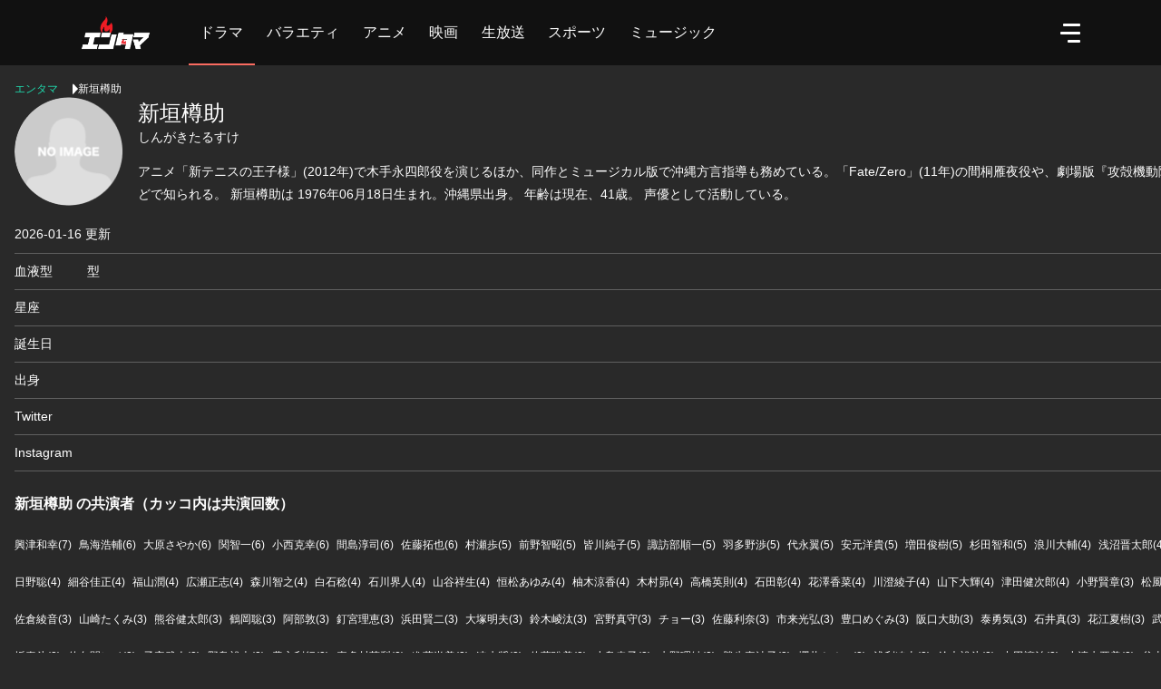

--- FILE ---
content_type: text/html; charset=utf-8
request_url: https://en-tama.jp/actors/5191
body_size: 49698
content:

<!DOCTYPE html>
<html lang="ja"  translate="no">
<head>
  <meta charset="utf-8">
<script type="text/javascript">window.NREUM||(NREUM={});NREUM.info={"beacon":"bam.nr-data.net","errorBeacon":"bam.nr-data.net","licenseKey":"NRJS-ff7face966d533e1118","applicationID":"1072089875","transactionName":"IgtZRhAKVQpdQEpXUhULRUFNFlEJTw==","queueTime":0,"applicationTime":341,"agent":""}</script>
<script type="text/javascript">(window.NREUM||(NREUM={})).init={privacy:{cookies_enabled:true},ajax:{deny_list:["bam.nr-data.net"]},feature_flags:["soft_nav"],distributed_tracing:{enabled:true}};(window.NREUM||(NREUM={})).loader_config={agentID:"1120011661",accountID:"3347492",trustKey:"3347492",xpid:"VwUDVlJaChABVFZQBwkOXlME",licenseKey:"NRJS-ff7face966d533e1118",applicationID:"1072089875",browserID:"1120011661"};;/*! For license information please see nr-loader-spa-1.308.0.min.js.LICENSE.txt */
(()=>{var e,t,r={384:(e,t,r)=>{"use strict";r.d(t,{NT:()=>a,US:()=>u,Zm:()=>o,bQ:()=>d,dV:()=>c,pV:()=>l});var n=r(6154),i=r(1863),s=r(1910);const a={beacon:"bam.nr-data.net",errorBeacon:"bam.nr-data.net"};function o(){return n.gm.NREUM||(n.gm.NREUM={}),void 0===n.gm.newrelic&&(n.gm.newrelic=n.gm.NREUM),n.gm.NREUM}function c(){let e=o();return e.o||(e.o={ST:n.gm.setTimeout,SI:n.gm.setImmediate||n.gm.setInterval,CT:n.gm.clearTimeout,XHR:n.gm.XMLHttpRequest,REQ:n.gm.Request,EV:n.gm.Event,PR:n.gm.Promise,MO:n.gm.MutationObserver,FETCH:n.gm.fetch,WS:n.gm.WebSocket},(0,s.i)(...Object.values(e.o))),e}function d(e,t){let r=o();r.initializedAgents??={},t.initializedAt={ms:(0,i.t)(),date:new Date},r.initializedAgents[e]=t}function u(e,t){o()[e]=t}function l(){return function(){let e=o();const t=e.info||{};e.info={beacon:a.beacon,errorBeacon:a.errorBeacon,...t}}(),function(){let e=o();const t=e.init||{};e.init={...t}}(),c(),function(){let e=o();const t=e.loader_config||{};e.loader_config={...t}}(),o()}},782:(e,t,r)=>{"use strict";r.d(t,{T:()=>n});const n=r(860).K7.pageViewTiming},860:(e,t,r)=>{"use strict";r.d(t,{$J:()=>u,K7:()=>c,P3:()=>d,XX:()=>i,Yy:()=>o,df:()=>s,qY:()=>n,v4:()=>a});const n="events",i="jserrors",s="browser/blobs",a="rum",o="browser/logs",c={ajax:"ajax",genericEvents:"generic_events",jserrors:i,logging:"logging",metrics:"metrics",pageAction:"page_action",pageViewEvent:"page_view_event",pageViewTiming:"page_view_timing",sessionReplay:"session_replay",sessionTrace:"session_trace",softNav:"soft_navigations",spa:"spa"},d={[c.pageViewEvent]:1,[c.pageViewTiming]:2,[c.metrics]:3,[c.jserrors]:4,[c.spa]:5,[c.ajax]:6,[c.sessionTrace]:7,[c.softNav]:8,[c.sessionReplay]:9,[c.logging]:10,[c.genericEvents]:11},u={[c.pageViewEvent]:a,[c.pageViewTiming]:n,[c.ajax]:n,[c.spa]:n,[c.softNav]:n,[c.metrics]:i,[c.jserrors]:i,[c.sessionTrace]:s,[c.sessionReplay]:s,[c.logging]:o,[c.genericEvents]:"ins"}},944:(e,t,r)=>{"use strict";r.d(t,{R:()=>i});var n=r(3241);function i(e,t){"function"==typeof console.debug&&(console.debug("New Relic Warning: https://github.com/newrelic/newrelic-browser-agent/blob/main/docs/warning-codes.md#".concat(e),t),(0,n.W)({agentIdentifier:null,drained:null,type:"data",name:"warn",feature:"warn",data:{code:e,secondary:t}}))}},993:(e,t,r)=>{"use strict";r.d(t,{A$:()=>s,ET:()=>a,TZ:()=>o,p_:()=>i});var n=r(860);const i={ERROR:"ERROR",WARN:"WARN",INFO:"INFO",DEBUG:"DEBUG",TRACE:"TRACE"},s={OFF:0,ERROR:1,WARN:2,INFO:3,DEBUG:4,TRACE:5},a="log",o=n.K7.logging},1541:(e,t,r)=>{"use strict";r.d(t,{U:()=>i,f:()=>n});const n={MFE:"MFE",BA:"BA"};function i(e,t){if(2!==t?.harvestEndpointVersion)return{};const r=t.agentRef.runtime.appMetadata.agents[0].entityGuid;return e?{"source.id":e.id,"source.name":e.name,"source.type":e.type,"parent.id":e.parent?.id||r,"parent.type":e.parent?.type||n.BA}:{"entity.guid":r,appId:t.agentRef.info.applicationID}}},1687:(e,t,r)=>{"use strict";r.d(t,{Ak:()=>d,Ze:()=>h,x3:()=>u});var n=r(3241),i=r(7836),s=r(3606),a=r(860),o=r(2646);const c={};function d(e,t){const r={staged:!1,priority:a.P3[t]||0};l(e),c[e].get(t)||c[e].set(t,r)}function u(e,t){e&&c[e]&&(c[e].get(t)&&c[e].delete(t),p(e,t,!1),c[e].size&&f(e))}function l(e){if(!e)throw new Error("agentIdentifier required");c[e]||(c[e]=new Map)}function h(e="",t="feature",r=!1){if(l(e),!e||!c[e].get(t)||r)return p(e,t);c[e].get(t).staged=!0,f(e)}function f(e){const t=Array.from(c[e]);t.every(([e,t])=>t.staged)&&(t.sort((e,t)=>e[1].priority-t[1].priority),t.forEach(([t])=>{c[e].delete(t),p(e,t)}))}function p(e,t,r=!0){const a=e?i.ee.get(e):i.ee,c=s.i.handlers;if(!a.aborted&&a.backlog&&c){if((0,n.W)({agentIdentifier:e,type:"lifecycle",name:"drain",feature:t}),r){const e=a.backlog[t],r=c[t];if(r){for(let t=0;e&&t<e.length;++t)g(e[t],r);Object.entries(r).forEach(([e,t])=>{Object.values(t||{}).forEach(t=>{t[0]?.on&&t[0]?.context()instanceof o.y&&t[0].on(e,t[1])})})}}a.isolatedBacklog||delete c[t],a.backlog[t]=null,a.emit("drain-"+t,[])}}function g(e,t){var r=e[1];Object.values(t[r]||{}).forEach(t=>{var r=e[0];if(t[0]===r){var n=t[1],i=e[3],s=e[2];n.apply(i,s)}})}},1738:(e,t,r)=>{"use strict";r.d(t,{U:()=>f,Y:()=>h});var n=r(3241),i=r(9908),s=r(1863),a=r(944),o=r(5701),c=r(3969),d=r(8362),u=r(860),l=r(4261);function h(e,t,r,s){const h=s||r;!h||h[e]&&h[e]!==d.d.prototype[e]||(h[e]=function(){(0,i.p)(c.xV,["API/"+e+"/called"],void 0,u.K7.metrics,r.ee),(0,n.W)({agentIdentifier:r.agentIdentifier,drained:!!o.B?.[r.agentIdentifier],type:"data",name:"api",feature:l.Pl+e,data:{}});try{return t.apply(this,arguments)}catch(e){(0,a.R)(23,e)}})}function f(e,t,r,n,a){const o=e.info;null===r?delete o.jsAttributes[t]:o.jsAttributes[t]=r,(a||null===r)&&(0,i.p)(l.Pl+n,[(0,s.t)(),t,r],void 0,"session",e.ee)}},1741:(e,t,r)=>{"use strict";r.d(t,{W:()=>s});var n=r(944),i=r(4261);class s{#e(e,...t){if(this[e]!==s.prototype[e])return this[e](...t);(0,n.R)(35,e)}addPageAction(e,t){return this.#e(i.hG,e,t)}register(e){return this.#e(i.eY,e)}recordCustomEvent(e,t){return this.#e(i.fF,e,t)}setPageViewName(e,t){return this.#e(i.Fw,e,t)}setCustomAttribute(e,t,r){return this.#e(i.cD,e,t,r)}noticeError(e,t){return this.#e(i.o5,e,t)}setUserId(e,t=!1){return this.#e(i.Dl,e,t)}setApplicationVersion(e){return this.#e(i.nb,e)}setErrorHandler(e){return this.#e(i.bt,e)}addRelease(e,t){return this.#e(i.k6,e,t)}log(e,t){return this.#e(i.$9,e,t)}start(){return this.#e(i.d3)}finished(e){return this.#e(i.BL,e)}recordReplay(){return this.#e(i.CH)}pauseReplay(){return this.#e(i.Tb)}addToTrace(e){return this.#e(i.U2,e)}setCurrentRouteName(e){return this.#e(i.PA,e)}interaction(e){return this.#e(i.dT,e)}wrapLogger(e,t,r){return this.#e(i.Wb,e,t,r)}measure(e,t){return this.#e(i.V1,e,t)}consent(e){return this.#e(i.Pv,e)}}},1863:(e,t,r)=>{"use strict";function n(){return Math.floor(performance.now())}r.d(t,{t:()=>n})},1910:(e,t,r)=>{"use strict";r.d(t,{i:()=>s});var n=r(944);const i=new Map;function s(...e){return e.every(e=>{if(i.has(e))return i.get(e);const t="function"==typeof e?e.toString():"",r=t.includes("[native code]"),s=t.includes("nrWrapper");return r||s||(0,n.R)(64,e?.name||t),i.set(e,r),r})}},2555:(e,t,r)=>{"use strict";r.d(t,{D:()=>o,f:()=>a});var n=r(384),i=r(8122);const s={beacon:n.NT.beacon,errorBeacon:n.NT.errorBeacon,licenseKey:void 0,applicationID:void 0,sa:void 0,queueTime:void 0,applicationTime:void 0,ttGuid:void 0,user:void 0,account:void 0,product:void 0,extra:void 0,jsAttributes:{},userAttributes:void 0,atts:void 0,transactionName:void 0,tNamePlain:void 0};function a(e){try{return!!e.licenseKey&&!!e.errorBeacon&&!!e.applicationID}catch(e){return!1}}const o=e=>(0,i.a)(e,s)},2614:(e,t,r)=>{"use strict";r.d(t,{BB:()=>a,H3:()=>n,g:()=>d,iL:()=>c,tS:()=>o,uh:()=>i,wk:()=>s});const n="NRBA",i="SESSION",s=144e5,a=18e5,o={STARTED:"session-started",PAUSE:"session-pause",RESET:"session-reset",RESUME:"session-resume",UPDATE:"session-update"},c={SAME_TAB:"same-tab",CROSS_TAB:"cross-tab"},d={OFF:0,FULL:1,ERROR:2}},2646:(e,t,r)=>{"use strict";r.d(t,{y:()=>n});class n{constructor(e){this.contextId=e}}},2843:(e,t,r)=>{"use strict";r.d(t,{G:()=>s,u:()=>i});var n=r(3878);function i(e,t=!1,r,i){(0,n.DD)("visibilitychange",function(){if(t)return void("hidden"===document.visibilityState&&e());e(document.visibilityState)},r,i)}function s(e,t,r){(0,n.sp)("pagehide",e,t,r)}},3241:(e,t,r)=>{"use strict";r.d(t,{W:()=>s});var n=r(6154);const i="newrelic";function s(e={}){try{n.gm.dispatchEvent(new CustomEvent(i,{detail:e}))}catch(e){}}},3304:(e,t,r)=>{"use strict";r.d(t,{A:()=>s});var n=r(7836);const i=()=>{const e=new WeakSet;return(t,r)=>{if("object"==typeof r&&null!==r){if(e.has(r))return;e.add(r)}return r}};function s(e){try{return JSON.stringify(e,i())??""}catch(e){try{n.ee.emit("internal-error",[e])}catch(e){}return""}}},3333:(e,t,r)=>{"use strict";r.d(t,{$v:()=>u,TZ:()=>n,Xh:()=>c,Zp:()=>i,kd:()=>d,mq:()=>o,nf:()=>a,qN:()=>s});const n=r(860).K7.genericEvents,i=["auxclick","click","copy","keydown","paste","scrollend"],s=["focus","blur"],a=4,o=1e3,c=2e3,d=["PageAction","UserAction","BrowserPerformance"],u={RESOURCES:"experimental.resources",REGISTER:"register"}},3434:(e,t,r)=>{"use strict";r.d(t,{Jt:()=>s,YM:()=>d});var n=r(7836),i=r(5607);const s="nr@original:".concat(i.W),a=50;var o=Object.prototype.hasOwnProperty,c=!1;function d(e,t){return e||(e=n.ee),r.inPlace=function(e,t,n,i,s){n||(n="");const a="-"===n.charAt(0);for(let o=0;o<t.length;o++){const c=t[o],d=e[c];l(d)||(e[c]=r(d,a?c+n:n,i,c,s))}},r.flag=s,r;function r(t,r,n,c,d){return l(t)?t:(r||(r=""),nrWrapper[s]=t,function(e,t,r){if(Object.defineProperty&&Object.keys)try{return Object.keys(e).forEach(function(r){Object.defineProperty(t,r,{get:function(){return e[r]},set:function(t){return e[r]=t,t}})}),t}catch(e){u([e],r)}for(var n in e)o.call(e,n)&&(t[n]=e[n])}(t,nrWrapper,e),nrWrapper);function nrWrapper(){var s,o,l,h;let f;try{o=this,s=[...arguments],l="function"==typeof n?n(s,o):n||{}}catch(t){u([t,"",[s,o,c],l],e)}i(r+"start",[s,o,c],l,d);const p=performance.now();let g;try{return h=t.apply(o,s),g=performance.now(),h}catch(e){throw g=performance.now(),i(r+"err",[s,o,e],l,d),f=e,f}finally{const e=g-p,t={start:p,end:g,duration:e,isLongTask:e>=a,methodName:c,thrownError:f};t.isLongTask&&i("long-task",[t,o],l,d),i(r+"end",[s,o,h],l,d)}}}function i(r,n,i,s){if(!c||t){var a=c;c=!0;try{e.emit(r,n,i,t,s)}catch(t){u([t,r,n,i],e)}c=a}}}function u(e,t){t||(t=n.ee);try{t.emit("internal-error",e)}catch(e){}}function l(e){return!(e&&"function"==typeof e&&e.apply&&!e[s])}},3606:(e,t,r)=>{"use strict";r.d(t,{i:()=>s});var n=r(9908);s.on=a;var i=s.handlers={};function s(e,t,r,s){a(s||n.d,i,e,t,r)}function a(e,t,r,i,s){s||(s="feature"),e||(e=n.d);var a=t[s]=t[s]||{};(a[r]=a[r]||[]).push([e,i])}},3738:(e,t,r)=>{"use strict";r.d(t,{He:()=>i,Kp:()=>o,Lc:()=>d,Rz:()=>u,TZ:()=>n,bD:()=>s,d3:()=>a,jx:()=>l,sl:()=>h,uP:()=>c});const n=r(860).K7.sessionTrace,i="bstResource",s="resource",a="-start",o="-end",c="fn"+a,d="fn"+o,u="pushState",l=1e3,h=3e4},3785:(e,t,r)=>{"use strict";r.d(t,{R:()=>c,b:()=>d});var n=r(9908),i=r(1863),s=r(860),a=r(3969),o=r(993);function c(e,t,r={},c=o.p_.INFO,d=!0,u,l=(0,i.t)()){(0,n.p)(a.xV,["API/logging/".concat(c.toLowerCase(),"/called")],void 0,s.K7.metrics,e),(0,n.p)(o.ET,[l,t,r,c,d,u],void 0,s.K7.logging,e)}function d(e){return"string"==typeof e&&Object.values(o.p_).some(t=>t===e.toUpperCase().trim())}},3878:(e,t,r)=>{"use strict";function n(e,t){return{capture:e,passive:!1,signal:t}}function i(e,t,r=!1,i){window.addEventListener(e,t,n(r,i))}function s(e,t,r=!1,i){document.addEventListener(e,t,n(r,i))}r.d(t,{DD:()=>s,jT:()=>n,sp:()=>i})},3962:(e,t,r)=>{"use strict";r.d(t,{AM:()=>a,O2:()=>l,OV:()=>s,Qu:()=>h,TZ:()=>c,ih:()=>f,pP:()=>o,t1:()=>u,tC:()=>i,wD:()=>d});var n=r(860);const i=["click","keydown","submit"],s="popstate",a="api",o="initialPageLoad",c=n.K7.softNav,d=5e3,u=500,l={INITIAL_PAGE_LOAD:"",ROUTE_CHANGE:1,UNSPECIFIED:2},h={INTERACTION:1,AJAX:2,CUSTOM_END:3,CUSTOM_TRACER:4},f={IP:"in progress",PF:"pending finish",FIN:"finished",CAN:"cancelled"}},3969:(e,t,r)=>{"use strict";r.d(t,{TZ:()=>n,XG:()=>o,rs:()=>i,xV:()=>a,z_:()=>s});const n=r(860).K7.metrics,i="sm",s="cm",a="storeSupportabilityMetrics",o="storeEventMetrics"},4234:(e,t,r)=>{"use strict";r.d(t,{W:()=>s});var n=r(7836),i=r(1687);class s{constructor(e,t){this.agentIdentifier=e,this.ee=n.ee.get(e),this.featureName=t,this.blocked=!1}deregisterDrain(){(0,i.x3)(this.agentIdentifier,this.featureName)}}},4261:(e,t,r)=>{"use strict";r.d(t,{$9:()=>u,BL:()=>c,CH:()=>p,Dl:()=>R,Fw:()=>w,PA:()=>v,Pl:()=>n,Pv:()=>A,Tb:()=>h,U2:()=>a,V1:()=>E,Wb:()=>T,bt:()=>y,cD:()=>b,d3:()=>x,dT:()=>d,eY:()=>g,fF:()=>f,hG:()=>s,hw:()=>i,k6:()=>o,nb:()=>m,o5:()=>l});const n="api-",i=n+"ixn-",s="addPageAction",a="addToTrace",o="addRelease",c="finished",d="interaction",u="log",l="noticeError",h="pauseReplay",f="recordCustomEvent",p="recordReplay",g="register",m="setApplicationVersion",v="setCurrentRouteName",b="setCustomAttribute",y="setErrorHandler",w="setPageViewName",R="setUserId",x="start",T="wrapLogger",E="measure",A="consent"},5205:(e,t,r)=>{"use strict";r.d(t,{j:()=>S});var n=r(384),i=r(1741);var s=r(2555),a=r(3333);const o=e=>{if(!e||"string"!=typeof e)return!1;try{document.createDocumentFragment().querySelector(e)}catch{return!1}return!0};var c=r(2614),d=r(944),u=r(8122);const l="[data-nr-mask]",h=e=>(0,u.a)(e,(()=>{const e={feature_flags:[],experimental:{allow_registered_children:!1,resources:!1},mask_selector:"*",block_selector:"[data-nr-block]",mask_input_options:{color:!1,date:!1,"datetime-local":!1,email:!1,month:!1,number:!1,range:!1,search:!1,tel:!1,text:!1,time:!1,url:!1,week:!1,textarea:!1,select:!1,password:!0}};return{ajax:{deny_list:void 0,block_internal:!0,enabled:!0,autoStart:!0},api:{get allow_registered_children(){return e.feature_flags.includes(a.$v.REGISTER)||e.experimental.allow_registered_children},set allow_registered_children(t){e.experimental.allow_registered_children=t},duplicate_registered_data:!1},browser_consent_mode:{enabled:!1},distributed_tracing:{enabled:void 0,exclude_newrelic_header:void 0,cors_use_newrelic_header:void 0,cors_use_tracecontext_headers:void 0,allowed_origins:void 0},get feature_flags(){return e.feature_flags},set feature_flags(t){e.feature_flags=t},generic_events:{enabled:!0,autoStart:!0},harvest:{interval:30},jserrors:{enabled:!0,autoStart:!0},logging:{enabled:!0,autoStart:!0},metrics:{enabled:!0,autoStart:!0},obfuscate:void 0,page_action:{enabled:!0},page_view_event:{enabled:!0,autoStart:!0},page_view_timing:{enabled:!0,autoStart:!0},performance:{capture_marks:!1,capture_measures:!1,capture_detail:!0,resources:{get enabled(){return e.feature_flags.includes(a.$v.RESOURCES)||e.experimental.resources},set enabled(t){e.experimental.resources=t},asset_types:[],first_party_domains:[],ignore_newrelic:!0}},privacy:{cookies_enabled:!0},proxy:{assets:void 0,beacon:void 0},session:{expiresMs:c.wk,inactiveMs:c.BB},session_replay:{autoStart:!0,enabled:!1,preload:!1,sampling_rate:10,error_sampling_rate:100,collect_fonts:!1,inline_images:!1,fix_stylesheets:!0,mask_all_inputs:!0,get mask_text_selector(){return e.mask_selector},set mask_text_selector(t){o(t)?e.mask_selector="".concat(t,",").concat(l):""===t||null===t?e.mask_selector=l:(0,d.R)(5,t)},get block_class(){return"nr-block"},get ignore_class(){return"nr-ignore"},get mask_text_class(){return"nr-mask"},get block_selector(){return e.block_selector},set block_selector(t){o(t)?e.block_selector+=",".concat(t):""!==t&&(0,d.R)(6,t)},get mask_input_options(){return e.mask_input_options},set mask_input_options(t){t&&"object"==typeof t?e.mask_input_options={...t,password:!0}:(0,d.R)(7,t)}},session_trace:{enabled:!0,autoStart:!0},soft_navigations:{enabled:!0,autoStart:!0},spa:{enabled:!0,autoStart:!0},ssl:void 0,user_actions:{enabled:!0,elementAttributes:["id","className","tagName","type"]}}})());var f=r(6154),p=r(9324);let g=0;const m={buildEnv:p.F3,distMethod:p.Xs,version:p.xv,originTime:f.WN},v={consented:!1},b={appMetadata:{},get consented(){return this.session?.state?.consent||v.consented},set consented(e){v.consented=e},customTransaction:void 0,denyList:void 0,disabled:!1,harvester:void 0,isolatedBacklog:!1,isRecording:!1,loaderType:void 0,maxBytes:3e4,obfuscator:void 0,onerror:void 0,ptid:void 0,releaseIds:{},session:void 0,timeKeeper:void 0,registeredEntities:[],jsAttributesMetadata:{bytes:0},get harvestCount(){return++g}},y=e=>{const t=(0,u.a)(e,b),r=Object.keys(m).reduce((e,t)=>(e[t]={value:m[t],writable:!1,configurable:!0,enumerable:!0},e),{});return Object.defineProperties(t,r)};var w=r(5701);const R=e=>{const t=e.startsWith("http");e+="/",r.p=t?e:"https://"+e};var x=r(7836),T=r(3241);const E={accountID:void 0,trustKey:void 0,agentID:void 0,licenseKey:void 0,applicationID:void 0,xpid:void 0},A=e=>(0,u.a)(e,E),_=new Set;function S(e,t={},r,a){let{init:o,info:c,loader_config:d,runtime:u={},exposed:l=!0}=t;if(!c){const e=(0,n.pV)();o=e.init,c=e.info,d=e.loader_config}e.init=h(o||{}),e.loader_config=A(d||{}),c.jsAttributes??={},f.bv&&(c.jsAttributes.isWorker=!0),e.info=(0,s.D)(c);const p=e.init,g=[c.beacon,c.errorBeacon];_.has(e.agentIdentifier)||(p.proxy.assets&&(R(p.proxy.assets),g.push(p.proxy.assets)),p.proxy.beacon&&g.push(p.proxy.beacon),e.beacons=[...g],function(e){const t=(0,n.pV)();Object.getOwnPropertyNames(i.W.prototype).forEach(r=>{const n=i.W.prototype[r];if("function"!=typeof n||"constructor"===n)return;let s=t[r];e[r]&&!1!==e.exposed&&"micro-agent"!==e.runtime?.loaderType&&(t[r]=(...t)=>{const n=e[r](...t);return s?s(...t):n})})}(e),(0,n.US)("activatedFeatures",w.B)),u.denyList=[...p.ajax.deny_list||[],...p.ajax.block_internal?g:[]],u.ptid=e.agentIdentifier,u.loaderType=r,e.runtime=y(u),_.has(e.agentIdentifier)||(e.ee=x.ee.get(e.agentIdentifier),e.exposed=l,(0,T.W)({agentIdentifier:e.agentIdentifier,drained:!!w.B?.[e.agentIdentifier],type:"lifecycle",name:"initialize",feature:void 0,data:e.config})),_.add(e.agentIdentifier)}},5270:(e,t,r)=>{"use strict";r.d(t,{Aw:()=>a,SR:()=>s,rF:()=>o});var n=r(384),i=r(7767);function s(e){return!!(0,n.dV)().o.MO&&(0,i.V)(e)&&!0===e?.session_trace.enabled}function a(e){return!0===e?.session_replay.preload&&s(e)}function o(e,t){try{if("string"==typeof t?.type){if("password"===t.type.toLowerCase())return"*".repeat(e?.length||0);if(void 0!==t?.dataset?.nrUnmask||t?.classList?.contains("nr-unmask"))return e}}catch(e){}return"string"==typeof e?e.replace(/[\S]/g,"*"):"*".repeat(e?.length||0)}},5289:(e,t,r)=>{"use strict";r.d(t,{GG:()=>a,Qr:()=>c,sB:()=>o});var n=r(3878),i=r(6389);function s(){return"undefined"==typeof document||"complete"===document.readyState}function a(e,t){if(s())return e();const r=(0,i.J)(e),a=setInterval(()=>{s()&&(clearInterval(a),r())},500);(0,n.sp)("load",r,t)}function o(e){if(s())return e();(0,n.DD)("DOMContentLoaded",e)}function c(e){if(s())return e();(0,n.sp)("popstate",e)}},5607:(e,t,r)=>{"use strict";r.d(t,{W:()=>n});const n=(0,r(9566).bz)()},5701:(e,t,r)=>{"use strict";r.d(t,{B:()=>s,t:()=>a});var n=r(3241);const i=new Set,s={};function a(e,t){const r=t.agentIdentifier;s[r]??={},e&&"object"==typeof e&&(i.has(r)||(t.ee.emit("rumresp",[e]),s[r]=e,i.add(r),(0,n.W)({agentIdentifier:r,loaded:!0,drained:!0,type:"lifecycle",name:"load",feature:void 0,data:e})))}},6154:(e,t,r)=>{"use strict";r.d(t,{OF:()=>d,RI:()=>i,WN:()=>h,bv:()=>s,eN:()=>f,gm:()=>a,lR:()=>l,m:()=>c,mw:()=>o,sb:()=>u});var n=r(1863);const i="undefined"!=typeof window&&!!window.document,s="undefined"!=typeof WorkerGlobalScope&&("undefined"!=typeof self&&self instanceof WorkerGlobalScope&&self.navigator instanceof WorkerNavigator||"undefined"!=typeof globalThis&&globalThis instanceof WorkerGlobalScope&&globalThis.navigator instanceof WorkerNavigator),a=i?window:"undefined"!=typeof WorkerGlobalScope&&("undefined"!=typeof self&&self instanceof WorkerGlobalScope&&self||"undefined"!=typeof globalThis&&globalThis instanceof WorkerGlobalScope&&globalThis),o=Boolean("hidden"===a?.document?.visibilityState),c=""+a?.location,d=/iPad|iPhone|iPod/.test(a.navigator?.userAgent),u=d&&"undefined"==typeof SharedWorker,l=(()=>{const e=a.navigator?.userAgent?.match(/Firefox[/\s](\d+\.\d+)/);return Array.isArray(e)&&e.length>=2?+e[1]:0})(),h=Date.now()-(0,n.t)(),f=()=>"undefined"!=typeof PerformanceNavigationTiming&&a?.performance?.getEntriesByType("navigation")?.[0]?.responseStart},6344:(e,t,r)=>{"use strict";r.d(t,{BB:()=>u,Qb:()=>l,TZ:()=>i,Ug:()=>a,Vh:()=>s,_s:()=>o,bc:()=>d,yP:()=>c});var n=r(2614);const i=r(860).K7.sessionReplay,s="errorDuringReplay",a=.12,o={DomContentLoaded:0,Load:1,FullSnapshot:2,IncrementalSnapshot:3,Meta:4,Custom:5},c={[n.g.ERROR]:15e3,[n.g.FULL]:3e5,[n.g.OFF]:0},d={RESET:{message:"Session was reset",sm:"Reset"},IMPORT:{message:"Recorder failed to import",sm:"Import"},TOO_MANY:{message:"429: Too Many Requests",sm:"Too-Many"},TOO_BIG:{message:"Payload was too large",sm:"Too-Big"},CROSS_TAB:{message:"Session Entity was set to OFF on another tab",sm:"Cross-Tab"},ENTITLEMENTS:{message:"Session Replay is not allowed and will not be started",sm:"Entitlement"}},u=5e3,l={API:"api",RESUME:"resume",SWITCH_TO_FULL:"switchToFull",INITIALIZE:"initialize",PRELOAD:"preload"}},6389:(e,t,r)=>{"use strict";function n(e,t=500,r={}){const n=r?.leading||!1;let i;return(...r)=>{n&&void 0===i&&(e.apply(this,r),i=setTimeout(()=>{i=clearTimeout(i)},t)),n||(clearTimeout(i),i=setTimeout(()=>{e.apply(this,r)},t))}}function i(e){let t=!1;return(...r)=>{t||(t=!0,e.apply(this,r))}}r.d(t,{J:()=>i,s:()=>n})},6630:(e,t,r)=>{"use strict";r.d(t,{T:()=>n});const n=r(860).K7.pageViewEvent},6774:(e,t,r)=>{"use strict";r.d(t,{T:()=>n});const n=r(860).K7.jserrors},7295:(e,t,r)=>{"use strict";r.d(t,{Xv:()=>a,gX:()=>i,iW:()=>s});var n=[];function i(e){if(!e||s(e))return!1;if(0===n.length)return!0;if("*"===n[0].hostname)return!1;for(var t=0;t<n.length;t++){var r=n[t];if(r.hostname.test(e.hostname)&&r.pathname.test(e.pathname))return!1}return!0}function s(e){return void 0===e.hostname}function a(e){if(n=[],e&&e.length)for(var t=0;t<e.length;t++){let r=e[t];if(!r)continue;if("*"===r)return void(n=[{hostname:"*"}]);0===r.indexOf("http://")?r=r.substring(7):0===r.indexOf("https://")&&(r=r.substring(8));const i=r.indexOf("/");let s,a;i>0?(s=r.substring(0,i),a=r.substring(i)):(s=r,a="*");let[c]=s.split(":");n.push({hostname:o(c),pathname:o(a,!0)})}}function o(e,t=!1){const r=e.replace(/[.+?^${}()|[\]\\]/g,e=>"\\"+e).replace(/\*/g,".*?");return new RegExp((t?"^":"")+r+"$")}},7485:(e,t,r)=>{"use strict";r.d(t,{D:()=>i});var n=r(6154);function i(e){if(0===(e||"").indexOf("data:"))return{protocol:"data"};try{const t=new URL(e,location.href),r={port:t.port,hostname:t.hostname,pathname:t.pathname,search:t.search,protocol:t.protocol.slice(0,t.protocol.indexOf(":")),sameOrigin:t.protocol===n.gm?.location?.protocol&&t.host===n.gm?.location?.host};return r.port&&""!==r.port||("http:"===t.protocol&&(r.port="80"),"https:"===t.protocol&&(r.port="443")),r.pathname&&""!==r.pathname?r.pathname.startsWith("/")||(r.pathname="/".concat(r.pathname)):r.pathname="/",r}catch(e){return{}}}},7699:(e,t,r)=>{"use strict";r.d(t,{It:()=>s,KC:()=>o,No:()=>i,qh:()=>a});var n=r(860);const i=16e3,s=1e6,a="SESSION_ERROR",o={[n.K7.logging]:!0,[n.K7.genericEvents]:!1,[n.K7.jserrors]:!1,[n.K7.ajax]:!1}},7767:(e,t,r)=>{"use strict";r.d(t,{V:()=>i});var n=r(6154);const i=e=>n.RI&&!0===e?.privacy.cookies_enabled},7836:(e,t,r)=>{"use strict";r.d(t,{P:()=>o,ee:()=>c});var n=r(384),i=r(8990),s=r(2646),a=r(5607);const o="nr@context:".concat(a.W),c=function e(t,r){var n={},a={},u={},l=!1;try{l=16===r.length&&d.initializedAgents?.[r]?.runtime.isolatedBacklog}catch(e){}var h={on:p,addEventListener:p,removeEventListener:function(e,t){var r=n[e];if(!r)return;for(var i=0;i<r.length;i++)r[i]===t&&r.splice(i,1)},emit:function(e,r,n,i,s){!1!==s&&(s=!0);if(c.aborted&&!i)return;t&&s&&t.emit(e,r,n);var o=f(n);g(e).forEach(e=>{e.apply(o,r)});var d=v()[a[e]];d&&d.push([h,e,r,o]);return o},get:m,listeners:g,context:f,buffer:function(e,t){const r=v();if(t=t||"feature",h.aborted)return;Object.entries(e||{}).forEach(([e,n])=>{a[n]=t,t in r||(r[t]=[])})},abort:function(){h._aborted=!0,Object.keys(h.backlog).forEach(e=>{delete h.backlog[e]})},isBuffering:function(e){return!!v()[a[e]]},debugId:r,backlog:l?{}:t&&"object"==typeof t.backlog?t.backlog:{},isolatedBacklog:l};return Object.defineProperty(h,"aborted",{get:()=>{let e=h._aborted||!1;return e||(t&&(e=t.aborted),e)}}),h;function f(e){return e&&e instanceof s.y?e:e?(0,i.I)(e,o,()=>new s.y(o)):new s.y(o)}function p(e,t){n[e]=g(e).concat(t)}function g(e){return n[e]||[]}function m(t){return u[t]=u[t]||e(h,t)}function v(){return h.backlog}}(void 0,"globalEE"),d=(0,n.Zm)();d.ee||(d.ee=c)},8122:(e,t,r)=>{"use strict";r.d(t,{a:()=>i});var n=r(944);function i(e,t){try{if(!e||"object"!=typeof e)return(0,n.R)(3);if(!t||"object"!=typeof t)return(0,n.R)(4);const r=Object.create(Object.getPrototypeOf(t),Object.getOwnPropertyDescriptors(t)),s=0===Object.keys(r).length?e:r;for(let a in s)if(void 0!==e[a])try{if(null===e[a]){r[a]=null;continue}Array.isArray(e[a])&&Array.isArray(t[a])?r[a]=Array.from(new Set([...e[a],...t[a]])):"object"==typeof e[a]&&"object"==typeof t[a]?r[a]=i(e[a],t[a]):r[a]=e[a]}catch(e){r[a]||(0,n.R)(1,e)}return r}catch(e){(0,n.R)(2,e)}}},8139:(e,t,r)=>{"use strict";r.d(t,{u:()=>h});var n=r(7836),i=r(3434),s=r(8990),a=r(6154);const o={},c=a.gm.XMLHttpRequest,d="addEventListener",u="removeEventListener",l="nr@wrapped:".concat(n.P);function h(e){var t=function(e){return(e||n.ee).get("events")}(e);if(o[t.debugId]++)return t;o[t.debugId]=1;var r=(0,i.YM)(t,!0);function h(e){r.inPlace(e,[d,u],"-",p)}function p(e,t){return e[1]}return"getPrototypeOf"in Object&&(a.RI&&f(document,h),c&&f(c.prototype,h),f(a.gm,h)),t.on(d+"-start",function(e,t){var n=e[1];if(null!==n&&("function"==typeof n||"object"==typeof n)&&"newrelic"!==e[0]){var i=(0,s.I)(n,l,function(){var e={object:function(){if("function"!=typeof n.handleEvent)return;return n.handleEvent.apply(n,arguments)},function:n}[typeof n];return e?r(e,"fn-",null,e.name||"anonymous"):n});this.wrapped=e[1]=i}}),t.on(u+"-start",function(e){e[1]=this.wrapped||e[1]}),t}function f(e,t,...r){let n=e;for(;"object"==typeof n&&!Object.prototype.hasOwnProperty.call(n,d);)n=Object.getPrototypeOf(n);n&&t(n,...r)}},8362:(e,t,r)=>{"use strict";r.d(t,{d:()=>s});var n=r(9566),i=r(1741);class s extends i.W{agentIdentifier=(0,n.LA)(16)}},8374:(e,t,r)=>{r.nc=(()=>{try{return document?.currentScript?.nonce}catch(e){}return""})()},8990:(e,t,r)=>{"use strict";r.d(t,{I:()=>i});var n=Object.prototype.hasOwnProperty;function i(e,t,r){if(n.call(e,t))return e[t];var i=r();if(Object.defineProperty&&Object.keys)try{return Object.defineProperty(e,t,{value:i,writable:!0,enumerable:!1}),i}catch(e){}return e[t]=i,i}},9119:(e,t,r)=>{"use strict";r.d(t,{L:()=>s});var n=/([^?#]*)[^#]*(#[^?]*|$).*/,i=/([^?#]*)().*/;function s(e,t){return e?e.replace(t?n:i,"$1$2"):e}},9300:(e,t,r)=>{"use strict";r.d(t,{T:()=>n});const n=r(860).K7.ajax},9324:(e,t,r)=>{"use strict";r.d(t,{AJ:()=>a,F3:()=>i,Xs:()=>s,Yq:()=>o,xv:()=>n});const n="1.308.0",i="PROD",s="CDN",a="@newrelic/rrweb",o="1.0.1"},9566:(e,t,r)=>{"use strict";r.d(t,{LA:()=>o,ZF:()=>c,bz:()=>a,el:()=>d});var n=r(6154);const i="xxxxxxxx-xxxx-4xxx-yxxx-xxxxxxxxxxxx";function s(e,t){return e?15&e[t]:16*Math.random()|0}function a(){const e=n.gm?.crypto||n.gm?.msCrypto;let t,r=0;return e&&e.getRandomValues&&(t=e.getRandomValues(new Uint8Array(30))),i.split("").map(e=>"x"===e?s(t,r++).toString(16):"y"===e?(3&s()|8).toString(16):e).join("")}function o(e){const t=n.gm?.crypto||n.gm?.msCrypto;let r,i=0;t&&t.getRandomValues&&(r=t.getRandomValues(new Uint8Array(e)));const a=[];for(var o=0;o<e;o++)a.push(s(r,i++).toString(16));return a.join("")}function c(){return o(16)}function d(){return o(32)}},9908:(e,t,r)=>{"use strict";r.d(t,{d:()=>n,p:()=>i});var n=r(7836).ee.get("handle");function i(e,t,r,i,s){s?(s.buffer([e],i),s.emit(e,t,r)):(n.buffer([e],i),n.emit(e,t,r))}}},n={};function i(e){var t=n[e];if(void 0!==t)return t.exports;var s=n[e]={exports:{}};return r[e](s,s.exports,i),s.exports}i.m=r,i.d=(e,t)=>{for(var r in t)i.o(t,r)&&!i.o(e,r)&&Object.defineProperty(e,r,{enumerable:!0,get:t[r]})},i.f={},i.e=e=>Promise.all(Object.keys(i.f).reduce((t,r)=>(i.f[r](e,t),t),[])),i.u=e=>({212:"nr-spa-compressor",249:"nr-spa-recorder",478:"nr-spa"}[e]+"-1.308.0.min.js"),i.o=(e,t)=>Object.prototype.hasOwnProperty.call(e,t),e={},t="NRBA-1.308.0.PROD:",i.l=(r,n,s,a)=>{if(e[r])e[r].push(n);else{var o,c;if(void 0!==s)for(var d=document.getElementsByTagName("script"),u=0;u<d.length;u++){var l=d[u];if(l.getAttribute("src")==r||l.getAttribute("data-webpack")==t+s){o=l;break}}if(!o){c=!0;var h={478:"sha512-RSfSVnmHk59T/uIPbdSE0LPeqcEdF4/+XhfJdBuccH5rYMOEZDhFdtnh6X6nJk7hGpzHd9Ujhsy7lZEz/ORYCQ==",249:"sha512-ehJXhmntm85NSqW4MkhfQqmeKFulra3klDyY0OPDUE+sQ3GokHlPh1pmAzuNy//3j4ac6lzIbmXLvGQBMYmrkg==",212:"sha512-B9h4CR46ndKRgMBcK+j67uSR2RCnJfGefU+A7FrgR/k42ovXy5x/MAVFiSvFxuVeEk/pNLgvYGMp1cBSK/G6Fg=="};(o=document.createElement("script")).charset="utf-8",i.nc&&o.setAttribute("nonce",i.nc),o.setAttribute("data-webpack",t+s),o.src=r,0!==o.src.indexOf(window.location.origin+"/")&&(o.crossOrigin="anonymous"),h[a]&&(o.integrity=h[a])}e[r]=[n];var f=(t,n)=>{o.onerror=o.onload=null,clearTimeout(p);var i=e[r];if(delete e[r],o.parentNode&&o.parentNode.removeChild(o),i&&i.forEach(e=>e(n)),t)return t(n)},p=setTimeout(f.bind(null,void 0,{type:"timeout",target:o}),12e4);o.onerror=f.bind(null,o.onerror),o.onload=f.bind(null,o.onload),c&&document.head.appendChild(o)}},i.r=e=>{"undefined"!=typeof Symbol&&Symbol.toStringTag&&Object.defineProperty(e,Symbol.toStringTag,{value:"Module"}),Object.defineProperty(e,"__esModule",{value:!0})},i.p="https://js-agent.newrelic.com/",(()=>{var e={38:0,788:0};i.f.j=(t,r)=>{var n=i.o(e,t)?e[t]:void 0;if(0!==n)if(n)r.push(n[2]);else{var s=new Promise((r,i)=>n=e[t]=[r,i]);r.push(n[2]=s);var a=i.p+i.u(t),o=new Error;i.l(a,r=>{if(i.o(e,t)&&(0!==(n=e[t])&&(e[t]=void 0),n)){var s=r&&("load"===r.type?"missing":r.type),a=r&&r.target&&r.target.src;o.message="Loading chunk "+t+" failed: ("+s+": "+a+")",o.name="ChunkLoadError",o.type=s,o.request=a,n[1](o)}},"chunk-"+t,t)}};var t=(t,r)=>{var n,s,[a,o,c]=r,d=0;if(a.some(t=>0!==e[t])){for(n in o)i.o(o,n)&&(i.m[n]=o[n]);if(c)c(i)}for(t&&t(r);d<a.length;d++)s=a[d],i.o(e,s)&&e[s]&&e[s][0](),e[s]=0},r=self["webpackChunk:NRBA-1.308.0.PROD"]=self["webpackChunk:NRBA-1.308.0.PROD"]||[];r.forEach(t.bind(null,0)),r.push=t.bind(null,r.push.bind(r))})(),(()=>{"use strict";i(8374);var e=i(8362),t=i(860);const r=Object.values(t.K7);var n=i(5205);var s=i(9908),a=i(1863),o=i(4261),c=i(1738);var d=i(1687),u=i(4234),l=i(5289),h=i(6154),f=i(944),p=i(5270),g=i(7767),m=i(6389),v=i(7699);class b extends u.W{constructor(e,t){super(e.agentIdentifier,t),this.agentRef=e,this.abortHandler=void 0,this.featAggregate=void 0,this.loadedSuccessfully=void 0,this.onAggregateImported=new Promise(e=>{this.loadedSuccessfully=e}),this.deferred=Promise.resolve(),!1===e.init[this.featureName].autoStart?this.deferred=new Promise((t,r)=>{this.ee.on("manual-start-all",(0,m.J)(()=>{(0,d.Ak)(e.agentIdentifier,this.featureName),t()}))}):(0,d.Ak)(e.agentIdentifier,t)}importAggregator(e,t,r={}){if(this.featAggregate)return;const n=async()=>{let n;await this.deferred;try{if((0,g.V)(e.init)){const{setupAgentSession:t}=await i.e(478).then(i.bind(i,8766));n=t(e)}}catch(e){(0,f.R)(20,e),this.ee.emit("internal-error",[e]),(0,s.p)(v.qh,[e],void 0,this.featureName,this.ee)}try{if(!this.#t(this.featureName,n,e.init))return(0,d.Ze)(this.agentIdentifier,this.featureName),void this.loadedSuccessfully(!1);const{Aggregate:i}=await t();this.featAggregate=new i(e,r),e.runtime.harvester.initializedAggregates.push(this.featAggregate),this.loadedSuccessfully(!0)}catch(e){(0,f.R)(34,e),this.abortHandler?.(),(0,d.Ze)(this.agentIdentifier,this.featureName,!0),this.loadedSuccessfully(!1),this.ee&&this.ee.abort()}};h.RI?(0,l.GG)(()=>n(),!0):n()}#t(e,r,n){if(this.blocked)return!1;switch(e){case t.K7.sessionReplay:return(0,p.SR)(n)&&!!r;case t.K7.sessionTrace:return!!r;default:return!0}}}var y=i(6630),w=i(2614),R=i(3241);class x extends b{static featureName=y.T;constructor(e){var t;super(e,y.T),this.setupInspectionEvents(e.agentIdentifier),t=e,(0,c.Y)(o.Fw,function(e,r){"string"==typeof e&&("/"!==e.charAt(0)&&(e="/"+e),t.runtime.customTransaction=(r||"http://custom.transaction")+e,(0,s.p)(o.Pl+o.Fw,[(0,a.t)()],void 0,void 0,t.ee))},t),this.importAggregator(e,()=>i.e(478).then(i.bind(i,2467)))}setupInspectionEvents(e){const t=(t,r)=>{t&&(0,R.W)({agentIdentifier:e,timeStamp:t.timeStamp,loaded:"complete"===t.target.readyState,type:"window",name:r,data:t.target.location+""})};(0,l.sB)(e=>{t(e,"DOMContentLoaded")}),(0,l.GG)(e=>{t(e,"load")}),(0,l.Qr)(e=>{t(e,"navigate")}),this.ee.on(w.tS.UPDATE,(t,r)=>{(0,R.W)({agentIdentifier:e,type:"lifecycle",name:"session",data:r})})}}var T=i(384);class E extends e.d{constructor(e){var t;(super(),h.gm)?(this.features={},(0,T.bQ)(this.agentIdentifier,this),this.desiredFeatures=new Set(e.features||[]),this.desiredFeatures.add(x),(0,n.j)(this,e,e.loaderType||"agent"),t=this,(0,c.Y)(o.cD,function(e,r,n=!1){if("string"==typeof e){if(["string","number","boolean"].includes(typeof r)||null===r)return(0,c.U)(t,e,r,o.cD,n);(0,f.R)(40,typeof r)}else(0,f.R)(39,typeof e)},t),function(e){(0,c.Y)(o.Dl,function(t,r=!1){if("string"!=typeof t&&null!==t)return void(0,f.R)(41,typeof t);const n=e.info.jsAttributes["enduser.id"];r&&null!=n&&n!==t?(0,s.p)(o.Pl+"setUserIdAndResetSession",[t],void 0,"session",e.ee):(0,c.U)(e,"enduser.id",t,o.Dl,!0)},e)}(this),function(e){(0,c.Y)(o.nb,function(t){if("string"==typeof t||null===t)return(0,c.U)(e,"application.version",t,o.nb,!1);(0,f.R)(42,typeof t)},e)}(this),function(e){(0,c.Y)(o.d3,function(){e.ee.emit("manual-start-all")},e)}(this),function(e){(0,c.Y)(o.Pv,function(t=!0){if("boolean"==typeof t){if((0,s.p)(o.Pl+o.Pv,[t],void 0,"session",e.ee),e.runtime.consented=t,t){const t=e.features.page_view_event;t.onAggregateImported.then(e=>{const r=t.featAggregate;e&&!r.sentRum&&r.sendRum()})}}else(0,f.R)(65,typeof t)},e)}(this),this.run()):(0,f.R)(21)}get config(){return{info:this.info,init:this.init,loader_config:this.loader_config,runtime:this.runtime}}get api(){return this}run(){try{const e=function(e){const t={};return r.forEach(r=>{t[r]=!!e[r]?.enabled}),t}(this.init),n=[...this.desiredFeatures];n.sort((e,r)=>t.P3[e.featureName]-t.P3[r.featureName]),n.forEach(r=>{if(!e[r.featureName]&&r.featureName!==t.K7.pageViewEvent)return;if(r.featureName===t.K7.spa)return void(0,f.R)(67);const n=function(e){switch(e){case t.K7.ajax:return[t.K7.jserrors];case t.K7.sessionTrace:return[t.K7.ajax,t.K7.pageViewEvent];case t.K7.sessionReplay:return[t.K7.sessionTrace];case t.K7.pageViewTiming:return[t.K7.pageViewEvent];default:return[]}}(r.featureName).filter(e=>!(e in this.features));n.length>0&&(0,f.R)(36,{targetFeature:r.featureName,missingDependencies:n}),this.features[r.featureName]=new r(this)})}catch(e){(0,f.R)(22,e);for(const e in this.features)this.features[e].abortHandler?.();const t=(0,T.Zm)();delete t.initializedAgents[this.agentIdentifier]?.features,delete this.sharedAggregator;return t.ee.get(this.agentIdentifier).abort(),!1}}}var A=i(2843),_=i(782);class S extends b{static featureName=_.T;constructor(e){super(e,_.T),h.RI&&((0,A.u)(()=>(0,s.p)("docHidden",[(0,a.t)()],void 0,_.T,this.ee),!0),(0,A.G)(()=>(0,s.p)("winPagehide",[(0,a.t)()],void 0,_.T,this.ee)),this.importAggregator(e,()=>i.e(478).then(i.bind(i,9917))))}}var O=i(3969);class I extends b{static featureName=O.TZ;constructor(e){super(e,O.TZ),h.RI&&document.addEventListener("securitypolicyviolation",e=>{(0,s.p)(O.xV,["Generic/CSPViolation/Detected"],void 0,this.featureName,this.ee)}),this.importAggregator(e,()=>i.e(478).then(i.bind(i,6555)))}}var N=i(6774),P=i(3878),k=i(3304);class D{constructor(e,t,r,n,i){this.name="UncaughtError",this.message="string"==typeof e?e:(0,k.A)(e),this.sourceURL=t,this.line=r,this.column=n,this.__newrelic=i}}function C(e){return M(e)?e:new D(void 0!==e?.message?e.message:e,e?.filename||e?.sourceURL,e?.lineno||e?.line,e?.colno||e?.col,e?.__newrelic,e?.cause)}function j(e){const t="Unhandled Promise Rejection: ";if(!e?.reason)return;if(M(e.reason)){try{e.reason.message.startsWith(t)||(e.reason.message=t+e.reason.message)}catch(e){}return C(e.reason)}const r=C(e.reason);return(r.message||"").startsWith(t)||(r.message=t+r.message),r}function L(e){if(e.error instanceof SyntaxError&&!/:\d+$/.test(e.error.stack?.trim())){const t=new D(e.message,e.filename,e.lineno,e.colno,e.error.__newrelic,e.cause);return t.name=SyntaxError.name,t}return M(e.error)?e.error:C(e)}function M(e){return e instanceof Error&&!!e.stack}function H(e,r,n,i,o=(0,a.t)()){"string"==typeof e&&(e=new Error(e)),(0,s.p)("err",[e,o,!1,r,n.runtime.isRecording,void 0,i],void 0,t.K7.jserrors,n.ee),(0,s.p)("uaErr",[],void 0,t.K7.genericEvents,n.ee)}var B=i(1541),K=i(993),W=i(3785);function U(e,{customAttributes:t={},level:r=K.p_.INFO}={},n,i,s=(0,a.t)()){(0,W.R)(n.ee,e,t,r,!1,i,s)}function F(e,r,n,i,c=(0,a.t)()){(0,s.p)(o.Pl+o.hG,[c,e,r,i],void 0,t.K7.genericEvents,n.ee)}function V(e,r,n,i,c=(0,a.t)()){const{start:d,end:u,customAttributes:l}=r||{},h={customAttributes:l||{}};if("object"!=typeof h.customAttributes||"string"!=typeof e||0===e.length)return void(0,f.R)(57);const p=(e,t)=>null==e?t:"number"==typeof e?e:e instanceof PerformanceMark?e.startTime:Number.NaN;if(h.start=p(d,0),h.end=p(u,c),Number.isNaN(h.start)||Number.isNaN(h.end))(0,f.R)(57);else{if(h.duration=h.end-h.start,!(h.duration<0))return(0,s.p)(o.Pl+o.V1,[h,e,i],void 0,t.K7.genericEvents,n.ee),h;(0,f.R)(58)}}function G(e,r={},n,i,c=(0,a.t)()){(0,s.p)(o.Pl+o.fF,[c,e,r,i],void 0,t.K7.genericEvents,n.ee)}function z(e){(0,c.Y)(o.eY,function(t){return Y(e,t)},e)}function Y(e,r,n){(0,f.R)(54,"newrelic.register"),r||={},r.type=B.f.MFE,r.licenseKey||=e.info.licenseKey,r.blocked=!1,r.parent=n||{},Array.isArray(r.tags)||(r.tags=[]);const i={};r.tags.forEach(e=>{"name"!==e&&"id"!==e&&(i["source.".concat(e)]=!0)}),r.isolated??=!0;let o=()=>{};const c=e.runtime.registeredEntities;if(!r.isolated){const e=c.find(({metadata:{target:{id:e}}})=>e===r.id&&!r.isolated);if(e)return e}const d=e=>{r.blocked=!0,o=e};function u(e){return"string"==typeof e&&!!e.trim()&&e.trim().length<501||"number"==typeof e}e.init.api.allow_registered_children||d((0,m.J)(()=>(0,f.R)(55))),u(r.id)&&u(r.name)||d((0,m.J)(()=>(0,f.R)(48,r)));const l={addPageAction:(t,n={})=>g(F,[t,{...i,...n},e],r),deregister:()=>{d((0,m.J)(()=>(0,f.R)(68)))},log:(t,n={})=>g(U,[t,{...n,customAttributes:{...i,...n.customAttributes||{}}},e],r),measure:(t,n={})=>g(V,[t,{...n,customAttributes:{...i,...n.customAttributes||{}}},e],r),noticeError:(t,n={})=>g(H,[t,{...i,...n},e],r),register:(t={})=>g(Y,[e,t],l.metadata.target),recordCustomEvent:(t,n={})=>g(G,[t,{...i,...n},e],r),setApplicationVersion:e=>p("application.version",e),setCustomAttribute:(e,t)=>p(e,t),setUserId:e=>p("enduser.id",e),metadata:{customAttributes:i,target:r}},h=()=>(r.blocked&&o(),r.blocked);h()||c.push(l);const p=(e,t)=>{h()||(i[e]=t)},g=(r,n,i)=>{if(h())return;const o=(0,a.t)();(0,s.p)(O.xV,["API/register/".concat(r.name,"/called")],void 0,t.K7.metrics,e.ee);try{if(e.init.api.duplicate_registered_data&&"register"!==r.name){let e=n;if(n[1]instanceof Object){const t={"child.id":i.id,"child.type":i.type};e="customAttributes"in n[1]?[n[0],{...n[1],customAttributes:{...n[1].customAttributes,...t}},...n.slice(2)]:[n[0],{...n[1],...t},...n.slice(2)]}r(...e,void 0,o)}return r(...n,i,o)}catch(e){(0,f.R)(50,e)}};return l}class Z extends b{static featureName=N.T;constructor(e){var t;super(e,N.T),t=e,(0,c.Y)(o.o5,(e,r)=>H(e,r,t),t),function(e){(0,c.Y)(o.bt,function(t){e.runtime.onerror=t},e)}(e),function(e){let t=0;(0,c.Y)(o.k6,function(e,r){++t>10||(this.runtime.releaseIds[e.slice(-200)]=(""+r).slice(-200))},e)}(e),z(e);try{this.removeOnAbort=new AbortController}catch(e){}this.ee.on("internal-error",(t,r)=>{this.abortHandler&&(0,s.p)("ierr",[C(t),(0,a.t)(),!0,{},e.runtime.isRecording,r],void 0,this.featureName,this.ee)}),h.gm.addEventListener("unhandledrejection",t=>{this.abortHandler&&(0,s.p)("err",[j(t),(0,a.t)(),!1,{unhandledPromiseRejection:1},e.runtime.isRecording],void 0,this.featureName,this.ee)},(0,P.jT)(!1,this.removeOnAbort?.signal)),h.gm.addEventListener("error",t=>{this.abortHandler&&(0,s.p)("err",[L(t),(0,a.t)(),!1,{},e.runtime.isRecording],void 0,this.featureName,this.ee)},(0,P.jT)(!1,this.removeOnAbort?.signal)),this.abortHandler=this.#r,this.importAggregator(e,()=>i.e(478).then(i.bind(i,2176)))}#r(){this.removeOnAbort?.abort(),this.abortHandler=void 0}}var q=i(8990);let X=1;function J(e){const t=typeof e;return!e||"object"!==t&&"function"!==t?-1:e===h.gm?0:(0,q.I)(e,"nr@id",function(){return X++})}function Q(e){if("string"==typeof e&&e.length)return e.length;if("object"==typeof e){if("undefined"!=typeof ArrayBuffer&&e instanceof ArrayBuffer&&e.byteLength)return e.byteLength;if("undefined"!=typeof Blob&&e instanceof Blob&&e.size)return e.size;if(!("undefined"!=typeof FormData&&e instanceof FormData))try{return(0,k.A)(e).length}catch(e){return}}}var ee=i(8139),te=i(7836),re=i(3434);const ne={},ie=["open","send"];function se(e){var t=e||te.ee;const r=function(e){return(e||te.ee).get("xhr")}(t);if(void 0===h.gm.XMLHttpRequest)return r;if(ne[r.debugId]++)return r;ne[r.debugId]=1,(0,ee.u)(t);var n=(0,re.YM)(r),i=h.gm.XMLHttpRequest,s=h.gm.MutationObserver,a=h.gm.Promise,o=h.gm.setInterval,c="readystatechange",d=["onload","onerror","onabort","onloadstart","onloadend","onprogress","ontimeout"],u=[],l=h.gm.XMLHttpRequest=function(e){const t=new i(e),s=r.context(t);try{r.emit("new-xhr",[t],s),t.addEventListener(c,(a=s,function(){var e=this;e.readyState>3&&!a.resolved&&(a.resolved=!0,r.emit("xhr-resolved",[],e)),n.inPlace(e,d,"fn-",y)}),(0,P.jT)(!1))}catch(e){(0,f.R)(15,e);try{r.emit("internal-error",[e])}catch(e){}}var a;return t};function p(e,t){n.inPlace(t,["onreadystatechange"],"fn-",y)}if(function(e,t){for(var r in e)t[r]=e[r]}(i,l),l.prototype=i.prototype,n.inPlace(l.prototype,ie,"-xhr-",y),r.on("send-xhr-start",function(e,t){p(e,t),function(e){u.push(e),s&&(g?g.then(b):o?o(b):(m=-m,v.data=m))}(t)}),r.on("open-xhr-start",p),s){var g=a&&a.resolve();if(!o&&!a){var m=1,v=document.createTextNode(m);new s(b).observe(v,{characterData:!0})}}else t.on("fn-end",function(e){e[0]&&e[0].type===c||b()});function b(){for(var e=0;e<u.length;e++)p(0,u[e]);u.length&&(u=[])}function y(e,t){return t}return r}var ae="fetch-",oe=ae+"body-",ce=["arrayBuffer","blob","json","text","formData"],de=h.gm.Request,ue=h.gm.Response,le="prototype";const he={};function fe(e){const t=function(e){return(e||te.ee).get("fetch")}(e);if(!(de&&ue&&h.gm.fetch))return t;if(he[t.debugId]++)return t;function r(e,r,n){var i=e[r];"function"==typeof i&&(e[r]=function(){var e,r=[...arguments],s={};t.emit(n+"before-start",[r],s),s[te.P]&&s[te.P].dt&&(e=s[te.P].dt);var a=i.apply(this,r);return t.emit(n+"start",[r,e],a),a.then(function(e){return t.emit(n+"end",[null,e],a),e},function(e){throw t.emit(n+"end",[e],a),e})})}return he[t.debugId]=1,ce.forEach(e=>{r(de[le],e,oe),r(ue[le],e,oe)}),r(h.gm,"fetch",ae),t.on(ae+"end",function(e,r){var n=this;if(r){var i=r.headers.get("content-length");null!==i&&(n.rxSize=i),t.emit(ae+"done",[null,r],n)}else t.emit(ae+"done",[e],n)}),t}var pe=i(7485),ge=i(9566);class me{constructor(e){this.agentRef=e}generateTracePayload(e){const t=this.agentRef.loader_config;if(!this.shouldGenerateTrace(e)||!t)return null;var r=(t.accountID||"").toString()||null,n=(t.agentID||"").toString()||null,i=(t.trustKey||"").toString()||null;if(!r||!n)return null;var s=(0,ge.ZF)(),a=(0,ge.el)(),o=Date.now(),c={spanId:s,traceId:a,timestamp:o};return(e.sameOrigin||this.isAllowedOrigin(e)&&this.useTraceContextHeadersForCors())&&(c.traceContextParentHeader=this.generateTraceContextParentHeader(s,a),c.traceContextStateHeader=this.generateTraceContextStateHeader(s,o,r,n,i)),(e.sameOrigin&&!this.excludeNewrelicHeader()||!e.sameOrigin&&this.isAllowedOrigin(e)&&this.useNewrelicHeaderForCors())&&(c.newrelicHeader=this.generateTraceHeader(s,a,o,r,n,i)),c}generateTraceContextParentHeader(e,t){return"00-"+t+"-"+e+"-01"}generateTraceContextStateHeader(e,t,r,n,i){return i+"@nr=0-1-"+r+"-"+n+"-"+e+"----"+t}generateTraceHeader(e,t,r,n,i,s){if(!("function"==typeof h.gm?.btoa))return null;var a={v:[0,1],d:{ty:"Browser",ac:n,ap:i,id:e,tr:t,ti:r}};return s&&n!==s&&(a.d.tk=s),btoa((0,k.A)(a))}shouldGenerateTrace(e){return this.agentRef.init?.distributed_tracing?.enabled&&this.isAllowedOrigin(e)}isAllowedOrigin(e){var t=!1;const r=this.agentRef.init?.distributed_tracing;if(e.sameOrigin)t=!0;else if(r?.allowed_origins instanceof Array)for(var n=0;n<r.allowed_origins.length;n++){var i=(0,pe.D)(r.allowed_origins[n]);if(e.hostname===i.hostname&&e.protocol===i.protocol&&e.port===i.port){t=!0;break}}return t}excludeNewrelicHeader(){var e=this.agentRef.init?.distributed_tracing;return!!e&&!!e.exclude_newrelic_header}useNewrelicHeaderForCors(){var e=this.agentRef.init?.distributed_tracing;return!!e&&!1!==e.cors_use_newrelic_header}useTraceContextHeadersForCors(){var e=this.agentRef.init?.distributed_tracing;return!!e&&!!e.cors_use_tracecontext_headers}}var ve=i(9300),be=i(7295);function ye(e){return"string"==typeof e?e:e instanceof(0,T.dV)().o.REQ?e.url:h.gm?.URL&&e instanceof URL?e.href:void 0}var we=["load","error","abort","timeout"],Re=we.length,xe=(0,T.dV)().o.REQ,Te=(0,T.dV)().o.XHR;const Ee="X-NewRelic-App-Data";class Ae extends b{static featureName=ve.T;constructor(e){super(e,ve.T),this.dt=new me(e),this.handler=(e,t,r,n)=>(0,s.p)(e,t,r,n,this.ee);try{const e={xmlhttprequest:"xhr",fetch:"fetch",beacon:"beacon"};h.gm?.performance?.getEntriesByType("resource").forEach(r=>{if(r.initiatorType in e&&0!==r.responseStatus){const n={status:r.responseStatus},i={rxSize:r.transferSize,duration:Math.floor(r.duration),cbTime:0};_e(n,r.name),this.handler("xhr",[n,i,r.startTime,r.responseEnd,e[r.initiatorType]],void 0,t.K7.ajax)}})}catch(e){}fe(this.ee),se(this.ee),function(e,r,n,i){function o(e){var t=this;t.totalCbs=0,t.called=0,t.cbTime=0,t.end=T,t.ended=!1,t.xhrGuids={},t.lastSize=null,t.loadCaptureCalled=!1,t.params=this.params||{},t.metrics=this.metrics||{},t.latestLongtaskEnd=0,e.addEventListener("load",function(r){E(t,e)},(0,P.jT)(!1)),h.lR||e.addEventListener("progress",function(e){t.lastSize=e.loaded},(0,P.jT)(!1))}function c(e){this.params={method:e[0]},_e(this,e[1]),this.metrics={}}function d(t,r){e.loader_config.xpid&&this.sameOrigin&&r.setRequestHeader("X-NewRelic-ID",e.loader_config.xpid);var n=i.generateTracePayload(this.parsedOrigin);if(n){var s=!1;n.newrelicHeader&&(r.setRequestHeader("newrelic",n.newrelicHeader),s=!0),n.traceContextParentHeader&&(r.setRequestHeader("traceparent",n.traceContextParentHeader),n.traceContextStateHeader&&r.setRequestHeader("tracestate",n.traceContextStateHeader),s=!0),s&&(this.dt=n)}}function u(e,t){var n=this.metrics,i=e[0],s=this;if(n&&i){var o=Q(i);o&&(n.txSize=o)}this.startTime=(0,a.t)(),this.body=i,this.listener=function(e){try{"abort"!==e.type||s.loadCaptureCalled||(s.params.aborted=!0),("load"!==e.type||s.called===s.totalCbs&&(s.onloadCalled||"function"!=typeof t.onload)&&"function"==typeof s.end)&&s.end(t)}catch(e){try{r.emit("internal-error",[e])}catch(e){}}};for(var c=0;c<Re;c++)t.addEventListener(we[c],this.listener,(0,P.jT)(!1))}function l(e,t,r){this.cbTime+=e,t?this.onloadCalled=!0:this.called+=1,this.called!==this.totalCbs||!this.onloadCalled&&"function"==typeof r.onload||"function"!=typeof this.end||this.end(r)}function f(e,t){var r=""+J(e)+!!t;this.xhrGuids&&!this.xhrGuids[r]&&(this.xhrGuids[r]=!0,this.totalCbs+=1)}function p(e,t){var r=""+J(e)+!!t;this.xhrGuids&&this.xhrGuids[r]&&(delete this.xhrGuids[r],this.totalCbs-=1)}function g(){this.endTime=(0,a.t)()}function m(e,t){t instanceof Te&&"load"===e[0]&&r.emit("xhr-load-added",[e[1],e[2]],t)}function v(e,t){t instanceof Te&&"load"===e[0]&&r.emit("xhr-load-removed",[e[1],e[2]],t)}function b(e,t,r){t instanceof Te&&("onload"===r&&(this.onload=!0),("load"===(e[0]&&e[0].type)||this.onload)&&(this.xhrCbStart=(0,a.t)()))}function y(e,t){this.xhrCbStart&&r.emit("xhr-cb-time",[(0,a.t)()-this.xhrCbStart,this.onload,t],t)}function w(e){var t,r=e[1]||{};if("string"==typeof e[0]?0===(t=e[0]).length&&h.RI&&(t=""+h.gm.location.href):e[0]&&e[0].url?t=e[0].url:h.gm?.URL&&e[0]&&e[0]instanceof URL?t=e[0].href:"function"==typeof e[0].toString&&(t=e[0].toString()),"string"==typeof t&&0!==t.length){t&&(this.parsedOrigin=(0,pe.D)(t),this.sameOrigin=this.parsedOrigin.sameOrigin);var n=i.generateTracePayload(this.parsedOrigin);if(n&&(n.newrelicHeader||n.traceContextParentHeader))if(e[0]&&e[0].headers)o(e[0].headers,n)&&(this.dt=n);else{var s={};for(var a in r)s[a]=r[a];s.headers=new Headers(r.headers||{}),o(s.headers,n)&&(this.dt=n),e.length>1?e[1]=s:e.push(s)}}function o(e,t){var r=!1;return t.newrelicHeader&&(e.set("newrelic",t.newrelicHeader),r=!0),t.traceContextParentHeader&&(e.set("traceparent",t.traceContextParentHeader),t.traceContextStateHeader&&e.set("tracestate",t.traceContextStateHeader),r=!0),r}}function R(e,t){this.params={},this.metrics={},this.startTime=(0,a.t)(),this.dt=t,e.length>=1&&(this.target=e[0]),e.length>=2&&(this.opts=e[1]);var r=this.opts||{},n=this.target;_e(this,ye(n));var i=(""+(n&&n instanceof xe&&n.method||r.method||"GET")).toUpperCase();this.params.method=i,this.body=r.body,this.txSize=Q(r.body)||0}function x(e,r){if(this.endTime=(0,a.t)(),this.params||(this.params={}),(0,be.iW)(this.params))return;let i;this.params.status=r?r.status:0,"string"==typeof this.rxSize&&this.rxSize.length>0&&(i=+this.rxSize);const s={txSize:this.txSize,rxSize:i,duration:(0,a.t)()-this.startTime};n("xhr",[this.params,s,this.startTime,this.endTime,"fetch"],this,t.K7.ajax)}function T(e){const r=this.params,i=this.metrics;if(!this.ended){this.ended=!0;for(let t=0;t<Re;t++)e.removeEventListener(we[t],this.listener,!1);r.aborted||(0,be.iW)(r)||(i.duration=(0,a.t)()-this.startTime,this.loadCaptureCalled||4!==e.readyState?null==r.status&&(r.status=0):E(this,e),i.cbTime=this.cbTime,n("xhr",[r,i,this.startTime,this.endTime,"xhr"],this,t.K7.ajax))}}function E(e,n){e.params.status=n.status;var i=function(e,t){var r=e.responseType;return"json"===r&&null!==t?t:"arraybuffer"===r||"blob"===r||"json"===r?Q(e.response):"text"===r||""===r||void 0===r?Q(e.responseText):void 0}(n,e.lastSize);if(i&&(e.metrics.rxSize=i),e.sameOrigin&&n.getAllResponseHeaders().indexOf(Ee)>=0){var a=n.getResponseHeader(Ee);a&&((0,s.p)(O.rs,["Ajax/CrossApplicationTracing/Header/Seen"],void 0,t.K7.metrics,r),e.params.cat=a.split(", ").pop())}e.loadCaptureCalled=!0}r.on("new-xhr",o),r.on("open-xhr-start",c),r.on("open-xhr-end",d),r.on("send-xhr-start",u),r.on("xhr-cb-time",l),r.on("xhr-load-added",f),r.on("xhr-load-removed",p),r.on("xhr-resolved",g),r.on("addEventListener-end",m),r.on("removeEventListener-end",v),r.on("fn-end",y),r.on("fetch-before-start",w),r.on("fetch-start",R),r.on("fn-start",b),r.on("fetch-done",x)}(e,this.ee,this.handler,this.dt),this.importAggregator(e,()=>i.e(478).then(i.bind(i,3845)))}}function _e(e,t){var r=(0,pe.D)(t),n=e.params||e;n.hostname=r.hostname,n.port=r.port,n.protocol=r.protocol,n.host=r.hostname+":"+r.port,n.pathname=r.pathname,e.parsedOrigin=r,e.sameOrigin=r.sameOrigin}const Se={},Oe=["pushState","replaceState"];function Ie(e){const t=function(e){return(e||te.ee).get("history")}(e);return!h.RI||Se[t.debugId]++||(Se[t.debugId]=1,(0,re.YM)(t).inPlace(window.history,Oe,"-")),t}var Ne=i(3738);function Pe(e){(0,c.Y)(o.BL,function(r=Date.now()){const n=r-h.WN;n<0&&(0,f.R)(62,r),(0,s.p)(O.XG,[o.BL,{time:n}],void 0,t.K7.metrics,e.ee),e.addToTrace({name:o.BL,start:r,origin:"nr"}),(0,s.p)(o.Pl+o.hG,[n,o.BL],void 0,t.K7.genericEvents,e.ee)},e)}const{He:ke,bD:De,d3:Ce,Kp:je,TZ:Le,Lc:Me,uP:He,Rz:Be}=Ne;class Ke extends b{static featureName=Le;constructor(e){var r;super(e,Le),r=e,(0,c.Y)(o.U2,function(e){if(!(e&&"object"==typeof e&&e.name&&e.start))return;const n={n:e.name,s:e.start-h.WN,e:(e.end||e.start)-h.WN,o:e.origin||"",t:"api"};n.s<0||n.e<0||n.e<n.s?(0,f.R)(61,{start:n.s,end:n.e}):(0,s.p)("bstApi",[n],void 0,t.K7.sessionTrace,r.ee)},r),Pe(e);if(!(0,g.V)(e.init))return void this.deregisterDrain();const n=this.ee;let d;Ie(n),this.eventsEE=(0,ee.u)(n),this.eventsEE.on(He,function(e,t){this.bstStart=(0,a.t)()}),this.eventsEE.on(Me,function(e,r){(0,s.p)("bst",[e[0],r,this.bstStart,(0,a.t)()],void 0,t.K7.sessionTrace,n)}),n.on(Be+Ce,function(e){this.time=(0,a.t)(),this.startPath=location.pathname+location.hash}),n.on(Be+je,function(e){(0,s.p)("bstHist",[location.pathname+location.hash,this.startPath,this.time],void 0,t.K7.sessionTrace,n)});try{d=new PerformanceObserver(e=>{const r=e.getEntries();(0,s.p)(ke,[r],void 0,t.K7.sessionTrace,n)}),d.observe({type:De,buffered:!0})}catch(e){}this.importAggregator(e,()=>i.e(478).then(i.bind(i,6974)),{resourceObserver:d})}}var We=i(6344);class Ue extends b{static featureName=We.TZ;#n;recorder;constructor(e){var r;let n;super(e,We.TZ),r=e,(0,c.Y)(o.CH,function(){(0,s.p)(o.CH,[],void 0,t.K7.sessionReplay,r.ee)},r),function(e){(0,c.Y)(o.Tb,function(){(0,s.p)(o.Tb,[],void 0,t.K7.sessionReplay,e.ee)},e)}(e);try{n=JSON.parse(localStorage.getItem("".concat(w.H3,"_").concat(w.uh)))}catch(e){}(0,p.SR)(e.init)&&this.ee.on(o.CH,()=>this.#i()),this.#s(n)&&this.importRecorder().then(e=>{e.startRecording(We.Qb.PRELOAD,n?.sessionReplayMode)}),this.importAggregator(this.agentRef,()=>i.e(478).then(i.bind(i,6167)),this),this.ee.on("err",e=>{this.blocked||this.agentRef.runtime.isRecording&&(this.errorNoticed=!0,(0,s.p)(We.Vh,[e],void 0,this.featureName,this.ee))})}#s(e){return e&&(e.sessionReplayMode===w.g.FULL||e.sessionReplayMode===w.g.ERROR)||(0,p.Aw)(this.agentRef.init)}importRecorder(){return this.recorder?Promise.resolve(this.recorder):(this.#n??=Promise.all([i.e(478),i.e(249)]).then(i.bind(i,4866)).then(({Recorder:e})=>(this.recorder=new e(this),this.recorder)).catch(e=>{throw this.ee.emit("internal-error",[e]),this.blocked=!0,e}),this.#n)}#i(){this.blocked||(this.featAggregate?this.featAggregate.mode!==w.g.FULL&&this.featAggregate.initializeRecording(w.g.FULL,!0,We.Qb.API):this.importRecorder().then(()=>{this.recorder.startRecording(We.Qb.API,w.g.FULL)}))}}var Fe=i(3962);class Ve extends b{static featureName=Fe.TZ;constructor(e){if(super(e,Fe.TZ),function(e){const r=e.ee.get("tracer");function n(){}(0,c.Y)(o.dT,function(e){return(new n).get("object"==typeof e?e:{})},e);const i=n.prototype={createTracer:function(n,i){var o={},c=this,d="function"==typeof i;return(0,s.p)(O.xV,["API/createTracer/called"],void 0,t.K7.metrics,e.ee),function(){if(r.emit((d?"":"no-")+"fn-start",[(0,a.t)(),c,d],o),d)try{return i.apply(this,arguments)}catch(e){const t="string"==typeof e?new Error(e):e;throw r.emit("fn-err",[arguments,this,t],o),t}finally{r.emit("fn-end",[(0,a.t)()],o)}}}};["actionText","setName","setAttribute","save","ignore","onEnd","getContext","end","get"].forEach(r=>{c.Y.apply(this,[r,function(){return(0,s.p)(o.hw+r,[performance.now(),...arguments],this,t.K7.softNav,e.ee),this},e,i])}),(0,c.Y)(o.PA,function(){(0,s.p)(o.hw+"routeName",[performance.now(),...arguments],void 0,t.K7.softNav,e.ee)},e)}(e),!h.RI||!(0,T.dV)().o.MO)return;const r=Ie(this.ee);try{this.removeOnAbort=new AbortController}catch(e){}Fe.tC.forEach(e=>{(0,P.sp)(e,e=>{l(e)},!0,this.removeOnAbort?.signal)});const n=()=>(0,s.p)("newURL",[(0,a.t)(),""+window.location],void 0,this.featureName,this.ee);r.on("pushState-end",n),r.on("replaceState-end",n),(0,P.sp)(Fe.OV,e=>{l(e),(0,s.p)("newURL",[e.timeStamp,""+window.location],void 0,this.featureName,this.ee)},!0,this.removeOnAbort?.signal);let d=!1;const u=new((0,T.dV)().o.MO)((e,t)=>{d||(d=!0,requestAnimationFrame(()=>{(0,s.p)("newDom",[(0,a.t)()],void 0,this.featureName,this.ee),d=!1}))}),l=(0,m.s)(e=>{"loading"!==document.readyState&&((0,s.p)("newUIEvent",[e],void 0,this.featureName,this.ee),u.observe(document.body,{attributes:!0,childList:!0,subtree:!0,characterData:!0}))},100,{leading:!0});this.abortHandler=function(){this.removeOnAbort?.abort(),u.disconnect(),this.abortHandler=void 0},this.importAggregator(e,()=>i.e(478).then(i.bind(i,4393)),{domObserver:u})}}var Ge=i(3333),ze=i(9119);const Ye={},Ze=new Set;function qe(e){return"string"==typeof e?{type:"string",size:(new TextEncoder).encode(e).length}:e instanceof ArrayBuffer?{type:"ArrayBuffer",size:e.byteLength}:e instanceof Blob?{type:"Blob",size:e.size}:e instanceof DataView?{type:"DataView",size:e.byteLength}:ArrayBuffer.isView(e)?{type:"TypedArray",size:e.byteLength}:{type:"unknown",size:0}}class Xe{constructor(e,t){this.timestamp=(0,a.t)(),this.currentUrl=(0,ze.L)(window.location.href),this.socketId=(0,ge.LA)(8),this.requestedUrl=(0,ze.L)(e),this.requestedProtocols=Array.isArray(t)?t.join(","):t||"",this.openedAt=void 0,this.protocol=void 0,this.extensions=void 0,this.binaryType=void 0,this.messageOrigin=void 0,this.messageCount=0,this.messageBytes=0,this.messageBytesMin=0,this.messageBytesMax=0,this.messageTypes=void 0,this.sendCount=0,this.sendBytes=0,this.sendBytesMin=0,this.sendBytesMax=0,this.sendTypes=void 0,this.closedAt=void 0,this.closeCode=void 0,this.closeReason="unknown",this.closeWasClean=void 0,this.connectedDuration=0,this.hasErrors=void 0}}class $e extends b{static featureName=Ge.TZ;constructor(e){super(e,Ge.TZ);const r=e.init.feature_flags.includes("websockets"),n=[e.init.page_action.enabled,e.init.performance.capture_marks,e.init.performance.capture_measures,e.init.performance.resources.enabled,e.init.user_actions.enabled,r];var d;let u,l;if(d=e,(0,c.Y)(o.hG,(e,t)=>F(e,t,d),d),function(e){(0,c.Y)(o.fF,(t,r)=>G(t,r,e),e)}(e),Pe(e),z(e),function(e){(0,c.Y)(o.V1,(t,r)=>V(t,r,e),e)}(e),r&&(l=function(e){if(!(0,T.dV)().o.WS)return e;const t=e.get("websockets");if(Ye[t.debugId]++)return t;Ye[t.debugId]=1,(0,A.G)(()=>{const e=(0,a.t)();Ze.forEach(r=>{r.nrData.closedAt=e,r.nrData.closeCode=1001,r.nrData.closeReason="Page navigating away",r.nrData.closeWasClean=!1,r.nrData.openedAt&&(r.nrData.connectedDuration=e-r.nrData.openedAt),t.emit("ws",[r.nrData],r)})});class r extends WebSocket{static name="WebSocket";static toString(){return"function WebSocket() { [native code] }"}toString(){return"[object WebSocket]"}get[Symbol.toStringTag](){return r.name}#a(e){(e.__newrelic??={}).socketId=this.nrData.socketId,this.nrData.hasErrors??=!0}constructor(...e){super(...e),this.nrData=new Xe(e[0],e[1]),this.addEventListener("open",()=>{this.nrData.openedAt=(0,a.t)(),["protocol","extensions","binaryType"].forEach(e=>{this.nrData[e]=this[e]}),Ze.add(this)}),this.addEventListener("message",e=>{const{type:t,size:r}=qe(e.data);this.nrData.messageOrigin??=(0,ze.L)(e.origin),this.nrData.messageCount++,this.nrData.messageBytes+=r,this.nrData.messageBytesMin=Math.min(this.nrData.messageBytesMin||1/0,r),this.nrData.messageBytesMax=Math.max(this.nrData.messageBytesMax,r),(this.nrData.messageTypes??"").includes(t)||(this.nrData.messageTypes=this.nrData.messageTypes?"".concat(this.nrData.messageTypes,",").concat(t):t)}),this.addEventListener("close",e=>{this.nrData.closedAt=(0,a.t)(),this.nrData.closeCode=e.code,e.reason&&(this.nrData.closeReason=e.reason),this.nrData.closeWasClean=e.wasClean,this.nrData.connectedDuration=this.nrData.closedAt-this.nrData.openedAt,Ze.delete(this),t.emit("ws",[this.nrData],this)})}addEventListener(e,t,...r){const n=this,i="function"==typeof t?function(...e){try{return t.apply(this,e)}catch(e){throw n.#a(e),e}}:t?.handleEvent?{handleEvent:function(...e){try{return t.handleEvent.apply(t,e)}catch(e){throw n.#a(e),e}}}:t;return super.addEventListener(e,i,...r)}send(e){if(this.readyState===WebSocket.OPEN){const{type:t,size:r}=qe(e);this.nrData.sendCount++,this.nrData.sendBytes+=r,this.nrData.sendBytesMin=Math.min(this.nrData.sendBytesMin||1/0,r),this.nrData.sendBytesMax=Math.max(this.nrData.sendBytesMax,r),(this.nrData.sendTypes??"").includes(t)||(this.nrData.sendTypes=this.nrData.sendTypes?"".concat(this.nrData.sendTypes,",").concat(t):t)}try{return super.send(e)}catch(e){throw this.#a(e),e}}close(...e){try{super.close(...e)}catch(e){throw this.#a(e),e}}}return h.gm.WebSocket=r,t}(this.ee)),h.RI){if(fe(this.ee),se(this.ee),u=Ie(this.ee),e.init.user_actions.enabled){function f(t){const r=(0,pe.D)(t);return e.beacons.includes(r.hostname+":"+r.port)}function p(){u.emit("navChange")}Ge.Zp.forEach(e=>(0,P.sp)(e,e=>(0,s.p)("ua",[e],void 0,this.featureName,this.ee),!0)),Ge.qN.forEach(e=>{const t=(0,m.s)(e=>{(0,s.p)("ua",[e],void 0,this.featureName,this.ee)},500,{leading:!0});(0,P.sp)(e,t)}),h.gm.addEventListener("error",()=>{(0,s.p)("uaErr",[],void 0,t.K7.genericEvents,this.ee)},(0,P.jT)(!1,this.removeOnAbort?.signal)),this.ee.on("open-xhr-start",(e,r)=>{f(e[1])||r.addEventListener("readystatechange",()=>{2===r.readyState&&(0,s.p)("uaXhr",[],void 0,t.K7.genericEvents,this.ee)})}),this.ee.on("fetch-start",e=>{e.length>=1&&!f(ye(e[0]))&&(0,s.p)("uaXhr",[],void 0,t.K7.genericEvents,this.ee)}),u.on("pushState-end",p),u.on("replaceState-end",p),window.addEventListener("hashchange",p,(0,P.jT)(!0,this.removeOnAbort?.signal)),window.addEventListener("popstate",p,(0,P.jT)(!0,this.removeOnAbort?.signal))}if(e.init.performance.resources.enabled&&h.gm.PerformanceObserver?.supportedEntryTypes.includes("resource")){new PerformanceObserver(e=>{e.getEntries().forEach(e=>{(0,s.p)("browserPerformance.resource",[e],void 0,this.featureName,this.ee)})}).observe({type:"resource",buffered:!0})}}r&&l.on("ws",e=>{(0,s.p)("ws-complete",[e],void 0,this.featureName,this.ee)});try{this.removeOnAbort=new AbortController}catch(g){}this.abortHandler=()=>{this.removeOnAbort?.abort(),this.abortHandler=void 0},n.some(e=>e)?this.importAggregator(e,()=>i.e(478).then(i.bind(i,8019))):this.deregisterDrain()}}var Je=i(2646);const Qe=new Map;function et(e,t,r,n,i=!0){if("object"!=typeof t||!t||"string"!=typeof r||!r||"function"!=typeof t[r])return(0,f.R)(29);const s=function(e){return(e||te.ee).get("logger")}(e),a=(0,re.YM)(s),o=new Je.y(te.P);o.level=n.level,o.customAttributes=n.customAttributes,o.autoCaptured=i;const c=t[r]?.[re.Jt]||t[r];return Qe.set(c,o),a.inPlace(t,[r],"wrap-logger-",()=>Qe.get(c)),s}var tt=i(1910);class rt extends b{static featureName=K.TZ;constructor(e){var t;super(e,K.TZ),t=e,(0,c.Y)(o.$9,(e,r)=>U(e,r,t),t),function(e){(0,c.Y)(o.Wb,(t,r,{customAttributes:n={},level:i=K.p_.INFO}={})=>{et(e.ee,t,r,{customAttributes:n,level:i},!1)},e)}(e),z(e);const r=this.ee;["log","error","warn","info","debug","trace"].forEach(e=>{(0,tt.i)(h.gm.console[e]),et(r,h.gm.console,e,{level:"log"===e?"info":e})}),this.ee.on("wrap-logger-end",function([e]){const{level:t,customAttributes:n,autoCaptured:i}=this;(0,W.R)(r,e,n,t,i)}),this.importAggregator(e,()=>i.e(478).then(i.bind(i,5288)))}}new E({features:[Ae,x,S,Ke,Ue,I,Z,$e,rt,Ve],loaderType:"spa"})})()})();</script>
  <meta name="viewport" content="width=device-width,initial-scale=1">
  <meta http-equiv="content-language" content="ja">
  <title>新垣樽助出演ドラマ・映画おすすめ一覧【2026年1月最新情報まとめ】 | ドラマ無料動画年月最新！人気見逃し再放送おすすめランキングまとめ【エンタマ】</title>
<link rel="icon" type="image/x-icon" href="https://en-tama.jp/files/favicon.ico">
<link rel="apple-touch-icon" type="image/jpg" href="https://en-tama.jp/files/favicon.ico" sizes="180x180">
<meta name="description" content="新垣樽助の紹介と出演ドラマ一覧">
<meta name="keywords" content="新垣樽助,ドラマ,動画,無料,youtube">
<meta property="og:title" content="新垣樽助出演ドラマ・映画おすすめ一覧【2026年1月最新情報まとめ】">
<meta property="og:image" content="https://en-tama.jp/files/entama_logo_sns.png">
  <meta name="csrf-param" content="authenticity_token" />
<meta name="csrf-token" content="zvC9rqmCS2xBfzp23RHjJHgIcoE8oo10o6aIUj7HqDqVEgsGsb8aS9P7b9lRbcinxez0WxwXlnCqvAJRy4JGHA==" />
  
  <meta name="twitter:card" content="summary_large_image" />
  <meta name="twitter:title" content="ドラマ無料動画&lt;%= Date.today.year %&gt;年&lt;%= Date.today.month %&gt;月最新！人気見逃し再放送おすすめランキングまとめ【エンタマ】" />
  <meta name="twitter:description" content="見たいドラマを見逃してしまった！エンタマでは、過去の名作から話題の最新話まで見たい作品のYouTube無料動画が見つけられます♪" />
  <meta name="twitter:image" content="https://en-tama.jp/files/entama_logo_sns.png" />
  <link rel="stylesheet" media="all" href="/assets/application-9391482d239df78114ce67335634b099f272412597bbfe29b7b08312e025980c.css" />

  <script src="/packs/js/application-ef48e340afa866937e28.js" data-turbolinks-track="reload"></script>

  
  <!-- <script type="text/javascript" charset="utf&#45;8" src="https://kenga.tech/pop&#45;ups&#45;cxadaiih.js"></script> -->

  <script async src="https://pagead2.googlesyndication.com/pagead/js/adsbygoogle.js?client=ca-pub-9467859861916819"
    crossorigin="anonymous"></script>
  <meta name="referrer" content="no-referrer-when-downgrade"/>
  <meta name="google-site-verification" content="N984JDVvPiKHL0yJeDM5xOUOfGzTEKggKpVUH08jvDA" />


</head>

<body class=" dark-color actor background-dark-color">
  <div class="l-root-container">
    <header class="l-header">
  <div class="p-header">
    <div class="p-header__icon">
      <a href="/" class="p-header__iconLink">
        <img alt="ヘッダーアイコン" class="p-header__iconImage" src="/assets/entama_logo-3d299672247d8a7103b20f490ac91f2aabdb18b90cf4989481d0f86bf190256c.png" />
      </a>
      <!-- <i class="fas fa&#45;search p&#45;header&#45;form__searchIcon u&#45;spOnly"></i>  -->
    </div>
    <nav class="p-header__menuWrap">
      <div class="p-header__menu">
        <ul class="p-header__globalNavi u-pcOnly">


            <!-- <li class="js-dropdown-trigger p-header__globalNavi__item"> -->
            <li class="p-header__globalNavi__item">
              <a class="p-header__globalNavi__link is-current" href="/drama">
                <span>ドラマ</span>
                <!-- <span class="p-header__globalNavi__link__icon" aria-hidden="true"></span> -->
              </a>
              <div class="js-dropdown-contents p-header__dropdown-wrapper">
                <ul class="p-header__dropdown">
                    <li class="p-header__dropdown__item">
                      <a class="p-header__dropdown__link c-text-link" href="/drama/category-recommends/1?title=%E4%BB%8A%E8%A9%B1%E9%A1%8C%E3%81%AE%E3%81%8A%E3%81%99%E3%81%99%E3%82%81">
                        今話題のおすすめ
                      </a>
                    </li>
                    <li class="p-header__dropdown__item">
                      <a class="p-header__dropdown__link c-text-link" href="/drama/category-recommends/2?title=%E5%85%AC%E9%96%8B%E4%BA%88%E5%AE%9A">
                        公開予定
                      </a>
                    </li>
                    <li class="p-header__dropdown__item">
                      <a class="p-header__dropdown__link c-text-link" href="/drama/category-recommends/3?title=%E6%96%B0%E4%BD%9C%E3%83%AC%E3%83%B3%E3%82%BF%E3%83%AB%E9%96%8B%E5%A7%8B">
                        新作レンタル開始
                      </a>
                    </li>
                    <li class="p-header__dropdown__item">
                      <a class="p-header__dropdown__link c-text-link" href="/drama/category-recommends/4?title=%E8%BF%91%E6%97%A5%E3%83%AC%E3%83%B3%E3%82%BF%E3%83%AB%E9%96%8B%E5%A7%8B%E4%BA%88%E5%AE%9A">
                        近日レンタル開始予定
                      </a>
                    </li>
                    <li class="p-header__dropdown__item">
                      <a class="p-header__dropdown__link c-text-link" href="/drama/category-recommends/5?title=2020%E5%B9%B4%E4%BB%A3%E8%A3%BD%E4%BD%9C%E3%81%AE%E3%81%8A%E3%81%99%E3%81%99%E3%82%81">
                        2020年代製作のおすすめ
                      </a>
                    </li>
                    <li class="p-header__dropdown__item">
                      <a class="p-header__dropdown__link c-text-link" href="/contents?category=drama">
                        ドラマ一覧
                      </a>
                    </li>
                </ul>
              </div>
            </li>

            <!-- <li class="js-dropdown-trigger p-header__globalNavi__item"> -->
            <li class="p-header__globalNavi__item">
              <a class="p-header__globalNavi__link " href="/variety">
                <span>バラエティ</span>
                <!-- <span class="p-header__globalNavi__link__icon" aria-hidden="true"></span> -->
              </a>
              <div class="js-dropdown-contents p-header__dropdown-wrapper">
                <ul class="p-header__dropdown">
                    <li class="p-header__dropdown__item">
                      <a class="p-header__dropdown__link c-text-link" href="/variety/category-recommends/1?title=%E4%BB%8A%E8%A9%B1%E9%A1%8C%E3%81%AE%E3%81%8A%E3%81%99%E3%81%99%E3%82%81">
                        今話題のおすすめ
                      </a>
                    </li>
                    <li class="p-header__dropdown__item">
                      <a class="p-header__dropdown__link c-text-link" href="/variety/category-recommends/2?title=%E5%85%AC%E9%96%8B%E4%BA%88%E5%AE%9A">
                        公開予定
                      </a>
                    </li>
                    <li class="p-header__dropdown__item">
                      <a class="p-header__dropdown__link c-text-link" href="/variety/category-recommends/3?title=%E6%96%B0%E4%BD%9C%E3%83%AC%E3%83%B3%E3%82%BF%E3%83%AB%E9%96%8B%E5%A7%8B">
                        新作レンタル開始
                      </a>
                    </li>
                    <li class="p-header__dropdown__item">
                      <a class="p-header__dropdown__link c-text-link" href="/variety/category-recommends/4?title=%E8%BF%91%E6%97%A5%E3%83%AC%E3%83%B3%E3%82%BF%E3%83%AB%E9%96%8B%E5%A7%8B%E4%BA%88%E5%AE%9A">
                        近日レンタル開始予定
                      </a>
                    </li>
                    <li class="p-header__dropdown__item">
                      <a class="p-header__dropdown__link c-text-link" href="/variety/category-recommends/5?title=2020%E5%B9%B4%E4%BB%A3%E8%A3%BD%E4%BD%9C%E3%81%AE%E3%81%8A%E3%81%99%E3%81%99%E3%82%81">
                        2020年代製作のおすすめ
                      </a>
                    </li>
                    <li class="p-header__dropdown__item">
                      <a class="p-header__dropdown__link c-text-link" href="/contents?category=variety">
                        バラエティ一覧
                      </a>
                    </li>
                </ul>
              </div>
            </li>

            <!-- <li class="js-dropdown-trigger p-header__globalNavi__item"> -->
            <li class="p-header__globalNavi__item">
              <a class="p-header__globalNavi__link " href="/anime">
                <span>アニメ</span>
                <!-- <span class="p-header__globalNavi__link__icon" aria-hidden="true"></span> -->
              </a>
              <div class="js-dropdown-contents p-header__dropdown-wrapper">
                <ul class="p-header__dropdown">
                    <li class="p-header__dropdown__item">
                      <a class="p-header__dropdown__link c-text-link" href="/anime/category-recommends/1?title=%E4%BB%8A%E8%A9%B1%E9%A1%8C%E3%81%AE%E3%81%8A%E3%81%99%E3%81%99%E3%82%81">
                        今話題のおすすめ
                      </a>
                    </li>
                    <li class="p-header__dropdown__item">
                      <a class="p-header__dropdown__link c-text-link" href="/anime/category-recommends/2?title=%E5%85%AC%E9%96%8B%E4%BA%88%E5%AE%9A">
                        公開予定
                      </a>
                    </li>
                    <li class="p-header__dropdown__item">
                      <a class="p-header__dropdown__link c-text-link" href="/anime/category-recommends/3?title=%E6%96%B0%E4%BD%9C%E3%83%AC%E3%83%B3%E3%82%BF%E3%83%AB%E9%96%8B%E5%A7%8B">
                        新作レンタル開始
                      </a>
                    </li>
                    <li class="p-header__dropdown__item">
                      <a class="p-header__dropdown__link c-text-link" href="/anime/category-recommends/4?title=%E8%BF%91%E6%97%A5%E3%83%AC%E3%83%B3%E3%82%BF%E3%83%AB%E9%96%8B%E5%A7%8B%E4%BA%88%E5%AE%9A">
                        近日レンタル開始予定
                      </a>
                    </li>
                    <li class="p-header__dropdown__item">
                      <a class="p-header__dropdown__link c-text-link" href="/anime/category-recommends/5?title=2020%E5%B9%B4%E4%BB%A3%E8%A3%BD%E4%BD%9C%E3%81%AE%E3%81%8A%E3%81%99%E3%81%99%E3%82%81">
                        2020年代製作のおすすめ
                      </a>
                    </li>
                    <li class="p-header__dropdown__item">
                      <a class="p-header__dropdown__link c-text-link" href="/contents?category=anime">
                        アニメ一覧
                      </a>
                    </li>
                </ul>
              </div>
            </li>

            <!-- <li class="js-dropdown-trigger p-header__globalNavi__item"> -->
            <li class="p-header__globalNavi__item">
              <a class="p-header__globalNavi__link " href="/movie">
                <span>映画</span>
                <!-- <span class="p-header__globalNavi__link__icon" aria-hidden="true"></span> -->
              </a>
              <div class="js-dropdown-contents p-header__dropdown-wrapper">
                <ul class="p-header__dropdown">
                    <li class="p-header__dropdown__item">
                      <a class="p-header__dropdown__link c-text-link" href="/movie/category-recommends/1?title=%E4%BB%8A%E8%A9%B1%E9%A1%8C%E3%81%AE%E3%81%8A%E3%81%99%E3%81%99%E3%82%81">
                        今話題のおすすめ
                      </a>
                    </li>
                    <li class="p-header__dropdown__item">
                      <a class="p-header__dropdown__link c-text-link" href="/movie/category-recommends/2?title=%E5%85%AC%E9%96%8B%E4%BA%88%E5%AE%9A">
                        公開予定
                      </a>
                    </li>
                    <li class="p-header__dropdown__item">
                      <a class="p-header__dropdown__link c-text-link" href="/movie/category-recommends/3?title=%E6%96%B0%E4%BD%9C%E3%83%AC%E3%83%B3%E3%82%BF%E3%83%AB%E9%96%8B%E5%A7%8B">
                        新作レンタル開始
                      </a>
                    </li>
                    <li class="p-header__dropdown__item">
                      <a class="p-header__dropdown__link c-text-link" href="/movie/category-recommends/4?title=%E8%BF%91%E6%97%A5%E3%83%AC%E3%83%B3%E3%82%BF%E3%83%AB%E9%96%8B%E5%A7%8B%E4%BA%88%E5%AE%9A">
                        近日レンタル開始予定
                      </a>
                    </li>
                    <li class="p-header__dropdown__item">
                      <a class="p-header__dropdown__link c-text-link" href="/movie/category-recommends/5?title=2020%E5%B9%B4%E4%BB%A3%E8%A3%BD%E4%BD%9C%E3%81%AE%E3%81%8A%E3%81%99%E3%81%99%E3%82%81">
                        2020年代製作のおすすめ
                      </a>
                    </li>
                    <li class="p-header__dropdown__item">
                      <a class="p-header__dropdown__link c-text-link" href="/contents?category=movie">
                        映画一覧
                      </a>
                    </li>
                </ul>
              </div>
            </li>

            <!-- <li class="js-dropdown-trigger p-header__globalNavi__item"> -->
            <li class="p-header__globalNavi__item">
              <a class="p-header__globalNavi__link " href="/live">
                <span>生放送</span>
                <!-- <span class="p-header__globalNavi__link__icon" aria-hidden="true"></span> -->
              </a>
              <div class="js-dropdown-contents p-header__dropdown-wrapper">
                <ul class="p-header__dropdown">
                    <li class="p-header__dropdown__item">
                      <a class="p-header__dropdown__link c-text-link" href="/live/category-recommends/1?title=%E4%BB%8A%E8%A9%B1%E9%A1%8C%E3%81%AE%E3%81%8A%E3%81%99%E3%81%99%E3%82%81">
                        今話題のおすすめ
                      </a>
                    </li>
                    <li class="p-header__dropdown__item">
                      <a class="p-header__dropdown__link c-text-link" href="/live/category-recommends/2?title=%E5%85%AC%E9%96%8B%E4%BA%88%E5%AE%9A">
                        公開予定
                      </a>
                    </li>
                    <li class="p-header__dropdown__item">
                      <a class="p-header__dropdown__link c-text-link" href="/live/category-recommends/3?title=%E6%96%B0%E4%BD%9C%E3%83%AC%E3%83%B3%E3%82%BF%E3%83%AB%E9%96%8B%E5%A7%8B">
                        新作レンタル開始
                      </a>
                    </li>
                    <li class="p-header__dropdown__item">
                      <a class="p-header__dropdown__link c-text-link" href="/live/category-recommends/4?title=%E8%BF%91%E6%97%A5%E3%83%AC%E3%83%B3%E3%82%BF%E3%83%AB%E9%96%8B%E5%A7%8B%E4%BA%88%E5%AE%9A">
                        近日レンタル開始予定
                      </a>
                    </li>
                    <li class="p-header__dropdown__item">
                      <a class="p-header__dropdown__link c-text-link" href="/live/category-recommends/5?title=2020%E5%B9%B4%E4%BB%A3%E8%A3%BD%E4%BD%9C%E3%81%AE%E3%81%8A%E3%81%99%E3%81%99%E3%82%81">
                        2020年代製作のおすすめ
                      </a>
                    </li>
                    <li class="p-header__dropdown__item">
                      <a class="p-header__dropdown__link c-text-link" href="/contents?category=live">
                        生放送一覧
                      </a>
                    </li>
                </ul>
              </div>
            </li>

            <!-- <li class="js-dropdown-trigger p-header__globalNavi__item"> -->
            <li class="p-header__globalNavi__item">
              <a class="p-header__globalNavi__link " href="/sports">
                <span>スポーツ</span>
                <!-- <span class="p-header__globalNavi__link__icon" aria-hidden="true"></span> -->
              </a>
              <div class="js-dropdown-contents p-header__dropdown-wrapper">
                <ul class="p-header__dropdown">
                    <li class="p-header__dropdown__item">
                      <a class="p-header__dropdown__link c-text-link" href="/sports/category-recommends/1?title=%E4%BB%8A%E8%A9%B1%E9%A1%8C%E3%81%AE%E3%81%8A%E3%81%99%E3%81%99%E3%82%81">
                        今話題のおすすめ
                      </a>
                    </li>
                    <li class="p-header__dropdown__item">
                      <a class="p-header__dropdown__link c-text-link" href="/sports/category-recommends/2?title=%E5%85%AC%E9%96%8B%E4%BA%88%E5%AE%9A">
                        公開予定
                      </a>
                    </li>
                    <li class="p-header__dropdown__item">
                      <a class="p-header__dropdown__link c-text-link" href="/sports/category-recommends/3?title=%E6%96%B0%E4%BD%9C%E3%83%AC%E3%83%B3%E3%82%BF%E3%83%AB%E9%96%8B%E5%A7%8B">
                        新作レンタル開始
                      </a>
                    </li>
                    <li class="p-header__dropdown__item">
                      <a class="p-header__dropdown__link c-text-link" href="/sports/category-recommends/4?title=%E8%BF%91%E6%97%A5%E3%83%AC%E3%83%B3%E3%82%BF%E3%83%AB%E9%96%8B%E5%A7%8B%E4%BA%88%E5%AE%9A">
                        近日レンタル開始予定
                      </a>
                    </li>
                    <li class="p-header__dropdown__item">
                      <a class="p-header__dropdown__link c-text-link" href="/sports/category-recommends/5?title=2020%E5%B9%B4%E4%BB%A3%E8%A3%BD%E4%BD%9C%E3%81%AE%E3%81%8A%E3%81%99%E3%81%99%E3%82%81">
                        2020年代製作のおすすめ
                      </a>
                    </li>
                    <li class="p-header__dropdown__item">
                      <a class="p-header__dropdown__link c-text-link" href="/contents?category=sports">
                        スポーツ一覧
                      </a>
                    </li>
                </ul>
              </div>
            </li>

            <!-- <li class="js-dropdown-trigger p-header__globalNavi__item"> -->
            <li class="p-header__globalNavi__item">
              <a class="p-header__globalNavi__link " href="/music">
                <span>ミュージック</span>
                <!-- <span class="p-header__globalNavi__link__icon" aria-hidden="true"></span> -->
              </a>
              <div class="js-dropdown-contents p-header__dropdown-wrapper">
                <ul class="p-header__dropdown">
                    <li class="p-header__dropdown__item">
                      <a class="p-header__dropdown__link c-text-link" href="/music/category-recommends/1?title=%E4%BB%8A%E8%A9%B1%E9%A1%8C%E3%81%AE%E3%81%8A%E3%81%99%E3%81%99%E3%82%81">
                        今話題のおすすめ
                      </a>
                    </li>
                    <li class="p-header__dropdown__item">
                      <a class="p-header__dropdown__link c-text-link" href="/music/category-recommends/2?title=%E5%85%AC%E9%96%8B%E4%BA%88%E5%AE%9A">
                        公開予定
                      </a>
                    </li>
                    <li class="p-header__dropdown__item">
                      <a class="p-header__dropdown__link c-text-link" href="/music/category-recommends/3?title=%E6%96%B0%E4%BD%9C%E3%83%AC%E3%83%B3%E3%82%BF%E3%83%AB%E9%96%8B%E5%A7%8B">
                        新作レンタル開始
                      </a>
                    </li>
                    <li class="p-header__dropdown__item">
                      <a class="p-header__dropdown__link c-text-link" href="/music/category-recommends/4?title=%E8%BF%91%E6%97%A5%E3%83%AC%E3%83%B3%E3%82%BF%E3%83%AB%E9%96%8B%E5%A7%8B%E4%BA%88%E5%AE%9A">
                        近日レンタル開始予定
                      </a>
                    </li>
                    <li class="p-header__dropdown__item">
                      <a class="p-header__dropdown__link c-text-link" href="/music/category-recommends/5?title=2020%E5%B9%B4%E4%BB%A3%E8%A3%BD%E4%BD%9C%E3%81%AE%E3%81%8A%E3%81%99%E3%81%99%E3%82%81">
                        2020年代製作のおすすめ
                      </a>
                    </li>
                    <li class="p-header__dropdown__item">
                      <a class="p-header__dropdown__link c-text-link" href="/contents?category=music">
                        ミュージック一覧
                      </a>
                    </li>
                </ul>
              </div>
            </li>
        </ul>

        <div class="p-header__subMenu">
<!--
          <form class="p-header__form c-search-box" action="">
            <button class="p-header__form__submitButton c-search-box__submit" type="submit">
              <i class="fas fa-search p-header__form__searchIcon"></i>
            </button>
            <input class="p-header__form__input c-search-box__input" placeholder="タイトル、人名、ジャンル" type="search">
            <div class="p-header__form__suggest">
            <p class="p-header__form__suggest__label">おすすめキーワード</p>
            <ul class="p-header__form__suggest__list sm:u-mt-12">
              <li class="p-header__form__suggest__list__item">
                <a href="" class="p-header__form__suggest__list__link">韓国ドラマ</a>
              </li>
              <li class="p-header__form__suggest__list__item">
                <a href="" class="p-header__form__suggest__list__link">韓国ドラマ</a>
              </li>
              <li class="p-header__form__suggest__list__item">
                <a href="" class="p-header__form__suggest__list__link">韓国ドラマ</a>
              </li>
              <li class="p-header__form__suggest__list__item">
                <a href="" class="p-header__form__suggest__list__link">韓国ドラマ</a>
              </li>
              <li class="p-header__form__suggest__list__item">
                <a href="" class="p-header__form__suggest__list__link">韓国ドラマ</a>
              </li>
              <li class="p-header__form__suggest__list__item">
                <a href="" class="p-header__form__suggest__list__link">韓国ドラマ</a>
              </li>
              <li class="p-header__form__suggest__list__item">
                <a href="" class="p-header__form__suggest__list__link">韓国ドラマ</a>
              </li>
              <li class="p-header__form__suggest__list__item">
                <a href="" class="p-header__form__suggest__list__link">韓国ドラマ</a>
              </li>
              <li class="p-header__form__suggest__list__item">
                <a href="" class="p-header__form__suggest__list__link">韓国ドラマ</a>
              </li>
              <li class="p-header__form__suggest__list__item">
                <a href="" class="p-header__form__suggest__list__link">韓国ドラマ</a>
              </li>
              <li class="p-header__form__suggest__list__item">
                <a href="" class="p-header__form__suggest__list__link">韓国ドラマ</a>
              </li>
              <li class="p-header__form__suggest__list__item">
                <a href="" class="p-header__form__suggest__list__link">韓国ドラマ</a>
              </li>
            </ul>
            </div>
          </form>
-->
          <a href="" class="js-signup-login-modal-open p-header__mypage">
            <svg width="24" height="24" viewBox="0 0 24 24" fill="none" xmlns="http://www.w3.org/2000/svg">
              <path fill-rule="evenodd" clip-rule="evenodd" d="M11.9994 21.9974C17.5209 21.9974 21.9969 17.5213 21.9969 11.9999C21.9969 6.47846 17.5209 2.00244 11.9994 2.00244C6.47797 2.00244 2.00195 6.47846 2.00195 11.9999C2.00195 17.5213 6.47797 21.9974 11.9994 21.9974Z" fill="white"/>
              <path d="M11.9994 22.7474C17.9351 22.7474 22.7469 17.9356 22.7469 11.9999C22.7469 6.06424 17.9351 1.25244 11.9994 1.25244C6.06376 1.25244 1.25195 6.06424 1.25195 11.9999C1.25195 17.9356 6.06376 22.7474 11.9994 22.7474Z" fill="white" stroke="white" stroke-width="1.5"/>
              <mask id="mask0_593_29899" style="mask-type:alpha" maskUnits="userSpaceOnUse" x="2" y="2" width="20" height="20">
                <path fill-rule="evenodd" clip-rule="evenodd" d="M11.9994 21.9974C17.5209 21.9974 21.9969 17.5213 21.9969 11.9999C21.9969 6.47846 17.5209 2.00244 11.9994 2.00244C6.47797 2.00244 2.00195 6.47846 2.00195 11.9999C2.00195 17.5213 6.47797 21.9974 11.9994 21.9974Z" fill="black"/>
              </mask>
              <g mask="url(#mask0_593_29899)">
                <path d="M5.6145 18.3845C5.6145 14.8584 8.47293 12 11.999 12C15.525 12 18.3835 14.8584 18.3835 18.3845V25.9527H11.999H5.6145V18.3845Z" fill="#292929"/>
              </g>
              <path d="M15.0254 7.98585C15.0254 9.65728 13.6705 11.0122 11.999 11.0122C10.3276 11.0122 8.97266 9.65728 8.97266 7.98585C8.97266 6.31443 10.3276 4.95947 11.999 4.95947C13.6705 4.95947 15.0254 6.31443 15.0254 7.98585Z" fill="#292929"/>
            </svg>
            <svg width="24" height="24" viewBox="0 0 24 24" fill="none" xmlns="http://www.w3.org/2000/svg">
              <mask id="mask0_593_30612" style="mask-type:alpha" maskUnits="userSpaceOnUse" x="0" y="0" width="24" height="24">
                <circle cx="12" cy="12.5" r="12" fill="#C4C4C4"/>
              </mask>
              <g mask="url(#mask0_593_30612)">
                <rect y="0.5" width="24" height="24" fill="#C4C4C4"/>
                <mask id="mask1_593_30612" style="mask-type:alpha" maskUnits="userSpaceOnUse" x="0" y="0" width="24" height="24">
                  <rect y="0.5" width="24" height="24" fill="#C4C4C4"/>
                </mask>
                <g mask="url(#mask1_593_30612)">
                  <path fill-rule="evenodd" clip-rule="evenodd" d="M14.5305 13.0318C15.6757 12.232 16.4249 10.9042 16.4249 9.40143C16.4249 6.95764 14.4438 4.97656 12 4.97656C9.55621 4.97656 7.57513 6.95764 7.57513 9.40143C7.57513 10.9042 8.32428 12.232 9.46949 13.0318C7.26807 14.0043 5.73175 16.2069 5.73175 18.7683V27.6163C5.73175 31.0782 8.53814 33.8846 12 33.8846C15.4619 33.8846 18.2682 31.0782 18.2682 27.6163V18.7682C18.2682 16.2069 16.7319 14.0043 14.5305 13.0318Z" fill="white"/>
                </g>
              </g>
            </svg>
          </a>
          <button
            type="button"
            id="js-hamburger"
            class="p-header__hamburger c-hamburger js-hamburger"
            aria-controls="js-glabal-menu"
            aria-expanded="false"
          >
            <span class="c-hamburger__line"> </span>
          </button>
        </div>
      </div>
    </nav>
    <nav class="p-header__globalNaviWrap u-spOnly">
      <ul class="p-header__globalNavi">
          <li class="p-header__globalNavi__item">
            <a class="p-header__globalNavi__link is-current" href="/drama">
              <span>ドラマ</span>
              <!-- <span class="p-header__globalNavi__link__icon" aria-hidden="true"></span> -->
            </a>
          </li>
          <li class="p-header__globalNavi__item">
            <a class="p-header__globalNavi__link " href="/variety">
              <span>バラエティ</span>
              <!-- <span class="p-header__globalNavi__link__icon" aria-hidden="true"></span> -->
            </a>
          </li>
          <li class="p-header__globalNavi__item">
            <a class="p-header__globalNavi__link " href="/anime">
              <span>アニメ</span>
              <!-- <span class="p-header__globalNavi__link__icon" aria-hidden="true"></span> -->
            </a>
          </li>
          <li class="p-header__globalNavi__item">
            <a class="p-header__globalNavi__link " href="/movie">
              <span>映画</span>
              <!-- <span class="p-header__globalNavi__link__icon" aria-hidden="true"></span> -->
            </a>
          </li>
          <li class="p-header__globalNavi__item">
            <a class="p-header__globalNavi__link " href="/live">
              <span>生放送</span>
              <!-- <span class="p-header__globalNavi__link__icon" aria-hidden="true"></span> -->
            </a>
          </li>
          <li class="p-header__globalNavi__item">
            <a class="p-header__globalNavi__link " href="/sports">
              <span>スポーツ</span>
              <!-- <span class="p-header__globalNavi__link__icon" aria-hidden="true"></span> -->
            </a>
          </li>
          <li class="p-header__globalNavi__item">
            <a class="p-header__globalNavi__link " href="/music">
              <span>ミュージック</span>
              <!-- <span class="p-header__globalNavi__link__icon" aria-hidden="true"></span> -->
            </a>
          </li>
      </ul>
    </nav>
    <div class="sp-global-menu js-glabal-menu" id="js-glabal-menu" aria-hidden="true">
      <div class="sp-global-menu__inner">
        <nav class="p-drawer c-sitemap">

            <div class="c-sitemap__block">
              <p class="p-drawer__item p-drawer__item--lv1 c-sitemap__item c-sitemap__item--lv1">
                <a class="p-drawer__link c-sitemap__link" href="/drama">ドラマ</a>
              </p>
              <ul class="c-sitemap__items">
                  <li class="c-sitemap__item">
                    <a class="c-sitemap__link" href="/drama/category-recommends/1?title=%E4%BB%8A%E8%A9%B1%E9%A1%8C%E3%81%AE%E3%81%8A%E3%81%99%E3%81%99%E3%82%81">
                      今話題のおすすめ
                    </a>
                  </li>
                  <li class="c-sitemap__item">
                    <a class="c-sitemap__link" href="/drama/category-recommends/2?title=%E5%85%AC%E9%96%8B%E4%BA%88%E5%AE%9A">
                      公開予定
                    </a>
                  </li>
                  <li class="c-sitemap__item">
                    <a class="c-sitemap__link" href="/drama/category-recommends/3?title=%E6%96%B0%E4%BD%9C%E3%83%AC%E3%83%B3%E3%82%BF%E3%83%AB%E9%96%8B%E5%A7%8B">
                      新作レンタル開始
                    </a>
                  </li>
                  <li class="c-sitemap__item">
                    <a class="c-sitemap__link" href="/drama/category-recommends/4?title=%E8%BF%91%E6%97%A5%E3%83%AC%E3%83%B3%E3%82%BF%E3%83%AB%E9%96%8B%E5%A7%8B%E4%BA%88%E5%AE%9A">
                      近日レンタル開始予定
                    </a>
                  </li>
                  <li class="c-sitemap__item">
                    <a class="c-sitemap__link" href="/drama/category-recommends/5?title=2020%E5%B9%B4%E4%BB%A3%E8%A3%BD%E4%BD%9C%E3%81%AE%E3%81%8A%E3%81%99%E3%81%99%E3%82%81">
                      2020年代製作のおすすめ
                    </a>
                  </li>
                  <li class="c-sitemap__item">
                    <a class="c-sitemap__link" href="/contents?category=drama">
                      ドラマ一覧
                    </a>
                  </li>
              </ul>
            </div>

            <div class="c-sitemap__block">
              <p class="p-drawer__item p-drawer__item--lv1 c-sitemap__item c-sitemap__item--lv1">
                <a class="p-drawer__link c-sitemap__link" href="/variety">バラエティ</a>
              </p>
              <ul class="c-sitemap__items">
                  <li class="c-sitemap__item">
                    <a class="c-sitemap__link" href="/variety/category-recommends/1?title=%E4%BB%8A%E8%A9%B1%E9%A1%8C%E3%81%AE%E3%81%8A%E3%81%99%E3%81%99%E3%82%81">
                      今話題のおすすめ
                    </a>
                  </li>
                  <li class="c-sitemap__item">
                    <a class="c-sitemap__link" href="/variety/category-recommends/2?title=%E5%85%AC%E9%96%8B%E4%BA%88%E5%AE%9A">
                      公開予定
                    </a>
                  </li>
                  <li class="c-sitemap__item">
                    <a class="c-sitemap__link" href="/variety/category-recommends/3?title=%E6%96%B0%E4%BD%9C%E3%83%AC%E3%83%B3%E3%82%BF%E3%83%AB%E9%96%8B%E5%A7%8B">
                      新作レンタル開始
                    </a>
                  </li>
                  <li class="c-sitemap__item">
                    <a class="c-sitemap__link" href="/variety/category-recommends/4?title=%E8%BF%91%E6%97%A5%E3%83%AC%E3%83%B3%E3%82%BF%E3%83%AB%E9%96%8B%E5%A7%8B%E4%BA%88%E5%AE%9A">
                      近日レンタル開始予定
                    </a>
                  </li>
                  <li class="c-sitemap__item">
                    <a class="c-sitemap__link" href="/variety/category-recommends/5?title=2020%E5%B9%B4%E4%BB%A3%E8%A3%BD%E4%BD%9C%E3%81%AE%E3%81%8A%E3%81%99%E3%81%99%E3%82%81">
                      2020年代製作のおすすめ
                    </a>
                  </li>
                  <li class="c-sitemap__item">
                    <a class="c-sitemap__link" href="/contents?category=variety">
                      バラエティ一覧
                    </a>
                  </li>
              </ul>
            </div>

            <div class="c-sitemap__block">
              <p class="p-drawer__item p-drawer__item--lv1 c-sitemap__item c-sitemap__item--lv1">
                <a class="p-drawer__link c-sitemap__link" href="/anime">アニメ</a>
              </p>
              <ul class="c-sitemap__items">
                  <li class="c-sitemap__item">
                    <a class="c-sitemap__link" href="/anime/category-recommends/1?title=%E4%BB%8A%E8%A9%B1%E9%A1%8C%E3%81%AE%E3%81%8A%E3%81%99%E3%81%99%E3%82%81">
                      今話題のおすすめ
                    </a>
                  </li>
                  <li class="c-sitemap__item">
                    <a class="c-sitemap__link" href="/anime/category-recommends/2?title=%E5%85%AC%E9%96%8B%E4%BA%88%E5%AE%9A">
                      公開予定
                    </a>
                  </li>
                  <li class="c-sitemap__item">
                    <a class="c-sitemap__link" href="/anime/category-recommends/3?title=%E6%96%B0%E4%BD%9C%E3%83%AC%E3%83%B3%E3%82%BF%E3%83%AB%E9%96%8B%E5%A7%8B">
                      新作レンタル開始
                    </a>
                  </li>
                  <li class="c-sitemap__item">
                    <a class="c-sitemap__link" href="/anime/category-recommends/4?title=%E8%BF%91%E6%97%A5%E3%83%AC%E3%83%B3%E3%82%BF%E3%83%AB%E9%96%8B%E5%A7%8B%E4%BA%88%E5%AE%9A">
                      近日レンタル開始予定
                    </a>
                  </li>
                  <li class="c-sitemap__item">
                    <a class="c-sitemap__link" href="/anime/category-recommends/5?title=2020%E5%B9%B4%E4%BB%A3%E8%A3%BD%E4%BD%9C%E3%81%AE%E3%81%8A%E3%81%99%E3%81%99%E3%82%81">
                      2020年代製作のおすすめ
                    </a>
                  </li>
                  <li class="c-sitemap__item">
                    <a class="c-sitemap__link" href="/contents?category=anime">
                      アニメ一覧
                    </a>
                  </li>
              </ul>
            </div>

            <div class="c-sitemap__block">
              <p class="p-drawer__item p-drawer__item--lv1 c-sitemap__item c-sitemap__item--lv1">
                <a class="p-drawer__link c-sitemap__link" href="/movie">映画</a>
              </p>
              <ul class="c-sitemap__items">
                  <li class="c-sitemap__item">
                    <a class="c-sitemap__link" href="/movie/category-recommends/1?title=%E4%BB%8A%E8%A9%B1%E9%A1%8C%E3%81%AE%E3%81%8A%E3%81%99%E3%81%99%E3%82%81">
                      今話題のおすすめ
                    </a>
                  </li>
                  <li class="c-sitemap__item">
                    <a class="c-sitemap__link" href="/movie/category-recommends/2?title=%E5%85%AC%E9%96%8B%E4%BA%88%E5%AE%9A">
                      公開予定
                    </a>
                  </li>
                  <li class="c-sitemap__item">
                    <a class="c-sitemap__link" href="/movie/category-recommends/3?title=%E6%96%B0%E4%BD%9C%E3%83%AC%E3%83%B3%E3%82%BF%E3%83%AB%E9%96%8B%E5%A7%8B">
                      新作レンタル開始
                    </a>
                  </li>
                  <li class="c-sitemap__item">
                    <a class="c-sitemap__link" href="/movie/category-recommends/4?title=%E8%BF%91%E6%97%A5%E3%83%AC%E3%83%B3%E3%82%BF%E3%83%AB%E9%96%8B%E5%A7%8B%E4%BA%88%E5%AE%9A">
                      近日レンタル開始予定
                    </a>
                  </li>
                  <li class="c-sitemap__item">
                    <a class="c-sitemap__link" href="/movie/category-recommends/5?title=2020%E5%B9%B4%E4%BB%A3%E8%A3%BD%E4%BD%9C%E3%81%AE%E3%81%8A%E3%81%99%E3%81%99%E3%82%81">
                      2020年代製作のおすすめ
                    </a>
                  </li>
                  <li class="c-sitemap__item">
                    <a class="c-sitemap__link" href="/contents?category=movie">
                      映画一覧
                    </a>
                  </li>
              </ul>
            </div>

            <div class="c-sitemap__block">
              <p class="p-drawer__item p-drawer__item--lv1 c-sitemap__item c-sitemap__item--lv1">
                <a class="p-drawer__link c-sitemap__link" href="/live">生放送</a>
              </p>
              <ul class="c-sitemap__items">
                  <li class="c-sitemap__item">
                    <a class="c-sitemap__link" href="/live/category-recommends/1?title=%E4%BB%8A%E8%A9%B1%E9%A1%8C%E3%81%AE%E3%81%8A%E3%81%99%E3%81%99%E3%82%81">
                      今話題のおすすめ
                    </a>
                  </li>
                  <li class="c-sitemap__item">
                    <a class="c-sitemap__link" href="/live/category-recommends/2?title=%E5%85%AC%E9%96%8B%E4%BA%88%E5%AE%9A">
                      公開予定
                    </a>
                  </li>
                  <li class="c-sitemap__item">
                    <a class="c-sitemap__link" href="/live/category-recommends/3?title=%E6%96%B0%E4%BD%9C%E3%83%AC%E3%83%B3%E3%82%BF%E3%83%AB%E9%96%8B%E5%A7%8B">
                      新作レンタル開始
                    </a>
                  </li>
                  <li class="c-sitemap__item">
                    <a class="c-sitemap__link" href="/live/category-recommends/4?title=%E8%BF%91%E6%97%A5%E3%83%AC%E3%83%B3%E3%82%BF%E3%83%AB%E9%96%8B%E5%A7%8B%E4%BA%88%E5%AE%9A">
                      近日レンタル開始予定
                    </a>
                  </li>
                  <li class="c-sitemap__item">
                    <a class="c-sitemap__link" href="/live/category-recommends/5?title=2020%E5%B9%B4%E4%BB%A3%E8%A3%BD%E4%BD%9C%E3%81%AE%E3%81%8A%E3%81%99%E3%81%99%E3%82%81">
                      2020年代製作のおすすめ
                    </a>
                  </li>
                  <li class="c-sitemap__item">
                    <a class="c-sitemap__link" href="/contents?category=live">
                      生放送一覧
                    </a>
                  </li>
              </ul>
            </div>

            <div class="c-sitemap__block">
              <p class="p-drawer__item p-drawer__item--lv1 c-sitemap__item c-sitemap__item--lv1">
                <a class="p-drawer__link c-sitemap__link" href="/sports">スポーツ</a>
              </p>
              <ul class="c-sitemap__items">
                  <li class="c-sitemap__item">
                    <a class="c-sitemap__link" href="/sports/category-recommends/1?title=%E4%BB%8A%E8%A9%B1%E9%A1%8C%E3%81%AE%E3%81%8A%E3%81%99%E3%81%99%E3%82%81">
                      今話題のおすすめ
                    </a>
                  </li>
                  <li class="c-sitemap__item">
                    <a class="c-sitemap__link" href="/sports/category-recommends/2?title=%E5%85%AC%E9%96%8B%E4%BA%88%E5%AE%9A">
                      公開予定
                    </a>
                  </li>
                  <li class="c-sitemap__item">
                    <a class="c-sitemap__link" href="/sports/category-recommends/3?title=%E6%96%B0%E4%BD%9C%E3%83%AC%E3%83%B3%E3%82%BF%E3%83%AB%E9%96%8B%E5%A7%8B">
                      新作レンタル開始
                    </a>
                  </li>
                  <li class="c-sitemap__item">
                    <a class="c-sitemap__link" href="/sports/category-recommends/4?title=%E8%BF%91%E6%97%A5%E3%83%AC%E3%83%B3%E3%82%BF%E3%83%AB%E9%96%8B%E5%A7%8B%E4%BA%88%E5%AE%9A">
                      近日レンタル開始予定
                    </a>
                  </li>
                  <li class="c-sitemap__item">
                    <a class="c-sitemap__link" href="/sports/category-recommends/5?title=2020%E5%B9%B4%E4%BB%A3%E8%A3%BD%E4%BD%9C%E3%81%AE%E3%81%8A%E3%81%99%E3%81%99%E3%82%81">
                      2020年代製作のおすすめ
                    </a>
                  </li>
                  <li class="c-sitemap__item">
                    <a class="c-sitemap__link" href="/contents?category=sports">
                      スポーツ一覧
                    </a>
                  </li>
              </ul>
            </div>

            <div class="c-sitemap__block">
              <p class="p-drawer__item p-drawer__item--lv1 c-sitemap__item c-sitemap__item--lv1">
                <a class="p-drawer__link c-sitemap__link" href="/music">ミュージック</a>
              </p>
              <ul class="c-sitemap__items">
                  <li class="c-sitemap__item">
                    <a class="c-sitemap__link" href="/music/category-recommends/1?title=%E4%BB%8A%E8%A9%B1%E9%A1%8C%E3%81%AE%E3%81%8A%E3%81%99%E3%81%99%E3%82%81">
                      今話題のおすすめ
                    </a>
                  </li>
                  <li class="c-sitemap__item">
                    <a class="c-sitemap__link" href="/music/category-recommends/2?title=%E5%85%AC%E9%96%8B%E4%BA%88%E5%AE%9A">
                      公開予定
                    </a>
                  </li>
                  <li class="c-sitemap__item">
                    <a class="c-sitemap__link" href="/music/category-recommends/3?title=%E6%96%B0%E4%BD%9C%E3%83%AC%E3%83%B3%E3%82%BF%E3%83%AB%E9%96%8B%E5%A7%8B">
                      新作レンタル開始
                    </a>
                  </li>
                  <li class="c-sitemap__item">
                    <a class="c-sitemap__link" href="/music/category-recommends/4?title=%E8%BF%91%E6%97%A5%E3%83%AC%E3%83%B3%E3%82%BF%E3%83%AB%E9%96%8B%E5%A7%8B%E4%BA%88%E5%AE%9A">
                      近日レンタル開始予定
                    </a>
                  </li>
                  <li class="c-sitemap__item">
                    <a class="c-sitemap__link" href="/music/category-recommends/5?title=2020%E5%B9%B4%E4%BB%A3%E8%A3%BD%E4%BD%9C%E3%81%AE%E3%81%8A%E3%81%99%E3%81%99%E3%82%81">
                      2020年代製作のおすすめ
                    </a>
                  </li>
                  <li class="c-sitemap__item">
                    <a class="c-sitemap__link" href="/contents?category=music">
                      ミュージック一覧
                    </a>
                  </li>
              </ul>
            </div>
          <div class="l-footer__sub-menu p-footer__sub-menu md:u-mt-80">
            <div class="l-footer__sub-menu__col sm:u-pt-8 sm:u-pr-12 sm:u-pl-12 md:u-pt-0 md:u-pr-0 md:u-pl-0">
              <div class="l-footer__sub-menu__row">
                <a href="/actors?category=drama" class="p-footer__sub-menu__link c-sitemap__link">出演者一覧</a>
                <ul class="p-footer__sub-menu__row p-footer__sub-menu__row--display-flex md:u-ml-24 lg:u-ml-48">
                  <li class="js-toggle-class p-footer__sub-menu__row__item">
                    <i></i>放送予定のドラマ一覧
                    <ul class="p-footer__accordion sm:u-mt-8 md:u-ml-30">
                    </ul>
                  </li>
                  <li class="p-footer__sub-menu__row__item md:u-ml-48 lg:u-ml-72">
                    <a href="/media" class="p-footer__sub-menu__row__link c-sitemap__link md:u-pl-20 lg:u-pl-40">マガジン</a>
                  </li>
                </ul>
              </div>
              <div class="l-footer__sub-menu__row md:u-mt-24">
                <a href="/sanctuaries" class="p-footer__sub-menu__link c-sitemap__link">ロケ地一覧</a>
                <ul class="p-footer__sub-menu__row md:u-ml-24 lg:u-ml-48">
                  <li class="js-toggle-class p-footer__sub-menu__row__item">
                    <i></i>現在放送中のドラマ一覧
                    <ul class="p-footer__accordion sm:u-mt-8 md:u-ml-30">
                          <li class="p-footer__accordion__item">
                            <a class="p-footer__accordion__link c-sitemap__link" href="https://en-tama.jp/content_279987">
                              初恋不倫～この恋を初恋と呼んでいいですか～ 見逃し
                            </a>
                          </li>
                          <li class="p-footer__accordion__item">
                            <a class="p-footer__accordion__link c-sitemap__link" href="https://en-tama.jp/content_279986">
                              青島くんはいじわる 見逃し
                            </a>
                          </li>
                          <li class="p-footer__accordion__item">
                            <a class="p-footer__accordion__link c-sitemap__link" href="https://en-tama.jp/content_279982">
                              顔に泥を塗る 見逃し
                            </a>
                          </li>
                          <li class="p-footer__accordion__item">
                            <a class="p-footer__accordion__link c-sitemap__link" href="https://en-tama.jp/content_9833">
                              大岡越前7 見逃し
                            </a>
                          </li>
                          <li class="p-footer__accordion__item">
                            <a class="p-footer__accordion__link c-sitemap__link" href="https://en-tama.jp/content_279959">
                              ＲＯＯＭ 見逃し
                            </a>
                          </li>
                          <li class="p-footer__accordion__item">
                            <a class="p-footer__accordion__link c-sitemap__link" href="https://en-tama.jp/content_279958">
                              ひだまりが聴こえる 見逃し
                            </a>
                          </li>
                          <li class="p-footer__accordion__item">
                            <a class="p-footer__accordion__link c-sitemap__link" href="https://en-tama.jp/content_9081">
                              科捜研の女　season24 見逃し
                            </a>
                          </li>
                          <li class="p-footer__accordion__item">
                            <a class="p-footer__accordion__link c-sitemap__link" href="https://en-tama.jp/content_279952">
                              あの子の子ども 見逃し
                            </a>
                          </li>
                          <li class="p-footer__accordion__item">
                            <a class="p-footer__accordion__link c-sitemap__link" href="https://en-tama.jp/content_279951">
                              マル秘の密子さん 見逃し
                            </a>
                          </li>
                          <li class="p-footer__accordion__item">
                            <a class="p-footer__accordion__link c-sitemap__link" href="https://en-tama.jp/content_75024">
                              À Table！〜ノスタルジックな休日〜 見逃し
                            </a>
                          </li>
                          <li class="p-footer__accordion__item">
                            <a class="p-footer__accordion__link c-sitemap__link" href="https://en-tama.jp/content_279931">
                              タカラのびいどろ 見逃し
                            </a>
                          </li>
                          <li class="p-footer__accordion__item">
                            <a class="p-footer__accordion__link c-sitemap__link" href="https://en-tama.jp/content_279929">
                              錦糸町パラダイス～渋谷から一本～ 見逃し
                            </a>
                          </li>
                          <li class="p-footer__accordion__item">
                            <a class="p-footer__accordion__link c-sitemap__link" href="https://en-tama.jp/content_279928">
                              「私をもらって」～追憶編～ 見逃し
                            </a>
                          </li>
                          <li class="p-footer__accordion__item">
                            <a class="p-footer__accordion__link c-sitemap__link" href="https://en-tama.jp/content_279922">
                              しょせん他人事ですから ～とある弁護士の本音の仕事～ 見逃し
                            </a>
                          </li>
                          <li class="p-footer__accordion__item">
                            <a class="p-footer__accordion__link c-sitemap__link" href="https://en-tama.jp/content_279921">
                              クラスメイトの女子、全員好きでした 見逃し
                            </a>
                          </li>
                          <li class="p-footer__accordion__item">
                            <a class="p-footer__accordion__link c-sitemap__link" href="https://en-tama.jp/content_14252">
                              晩酌の流儀３ 見逃し
                            </a>
                          </li>
                          <li class="p-footer__accordion__item">
                            <a class="p-footer__accordion__link c-sitemap__link" href="https://en-tama.jp/content_279913">
                              さっちゃん、僕は。 見逃し
                            </a>
                          </li>
                          <li class="p-footer__accordion__item">
                            <a class="p-footer__accordion__link c-sitemap__link" href="https://en-tama.jp/content_9703">
                              パンドラの果実～科学犯罪捜査ファイル～Season3 見逃し
                            </a>
                          </li>
                          <li class="p-footer__accordion__item">
                            <a class="p-footer__accordion__link c-sitemap__link" href="https://en-tama.jp/content_279896">
                              ウルトラマンアーク 見逃し
                            </a>
                          </li>
                          <li class="p-footer__accordion__item">
                            <a class="p-footer__accordion__link c-sitemap__link" href="https://en-tama.jp/content_14190">
                              量産型リコ -最後のプラモ女子の人生組み立て記- 見逃し
                            </a>
                          </li>
                          <li class="p-footer__accordion__item">
                            <a class="p-footer__accordion__link c-sitemap__link" href="https://en-tama.jp/content_279887">
                              海のはじまり 見逃し
                            </a>
                          </li>
                          <li class="p-footer__accordion__item">
                            <a class="p-footer__accordion__link c-sitemap__link" href="https://en-tama.jp/content_279885">
                              マウンテンドクター 見逃し
                            </a>
                          </li>
                          <li class="p-footer__accordion__item">
                            <a class="p-footer__accordion__link c-sitemap__link" href="https://en-tama.jp/content_279863">
                              満タサレズ、止メラレズ 見逃し
                            </a>
                          </li>
                          <li class="p-footer__accordion__item">
                            <a class="p-footer__accordion__link c-sitemap__link" href="https://en-tama.jp/content_75858">
                              墜落JKと廃人教師　Lesson2 見逃し
                            </a>
                          </li>
                          <li class="p-footer__accordion__item">
                            <a class="p-footer__accordion__link c-sitemap__link" href="https://en-tama.jp/content_279861">
                              GO HOME～警視庁身元不明人相談室～ 見逃し
                            </a>
                          </li>
                          <li class="p-footer__accordion__item">
                            <a class="p-footer__accordion__link c-sitemap__link" href="https://en-tama.jp/content_279818">
                              過保護な若旦那様の甘やかし婚 見逃し
                            </a>
                          </li>
                          <li class="p-footer__accordion__item">
                            <a class="p-footer__accordion__link c-sitemap__link" href="https://en-tama.jp/content_9226">
                              FUN！FUN！FANTASTICS　SEASON4 見逃し
                            </a>
                          </li>
                          <li class="p-footer__accordion__item">
                            <a class="p-footer__accordion__link c-sitemap__link" href="https://en-tama.jp/content_279799">
                              ビジネス婚―好きになったら離婚します― 見逃し
                            </a>
                          </li>
                          <li class="p-footer__accordion__item">
                            <a class="p-footer__accordion__link c-sitemap__link" href="https://en-tama.jp/content_279769">
                              磯部磯兵衛物語 ～浮世はつらいよ～ 見逃し
                            </a>
                          </li>
                          <li class="p-footer__accordion__item">
                            <a class="p-footer__accordion__link c-sitemap__link" href="https://en-tama.jp/content_279768">
                              完全無罪 見逃し
                            </a>
                          </li>
                          <li class="p-footer__accordion__item">
                            <a class="p-footer__accordion__link c-sitemap__link" href="https://en-tama.jp/content_279767">
                              星屑テレパス（ドラマ） 見逃し
                            </a>
                          </li>
                          <li class="p-footer__accordion__item">
                            <a class="p-footer__accordion__link c-sitemap__link" href="https://en-tama.jp/content_279752">
                              柚木さんちの四兄弟。 見逃し
                            </a>
                          </li>
                          <li class="p-footer__accordion__item">
                            <a class="p-footer__accordion__link c-sitemap__link" href="https://en-tama.jp/content_4932">
                              演じ屋 Re:act 見逃し
                            </a>
                          </li>
                          <li class="p-footer__accordion__item">
                            <a class="p-footer__accordion__link c-sitemap__link" href="https://en-tama.jp/content_10119">
                              ふるカフェ系 ハルさんの休日(2024) 見逃し
                            </a>
                          </li>
                          <li class="p-footer__accordion__item">
                            <a class="p-footer__accordion__link c-sitemap__link" href="https://en-tama.jp/content_279666">
                              シークレット同盟 見逃し
                            </a>
                          </li>
                          <li class="p-footer__accordion__item">
                            <a class="p-footer__accordion__link c-sitemap__link" href="https://en-tama.jp/content_279665">
                              向かいのアイツ 見逃し
                            </a>
                          </li>
                          <li class="p-footer__accordion__item">
                            <a class="p-footer__accordion__link c-sitemap__link" href="https://en-tama.jp/content_279658">
                              買われた男 見逃し
                            </a>
                          </li>
                          <li class="p-footer__accordion__item">
                            <a class="p-footer__accordion__link c-sitemap__link" href="https://en-tama.jp/content_279636">
                              社内処刑人～彼女は敵を消していく～ 見逃し
                            </a>
                          </li>
                          <li class="p-footer__accordion__item">
                            <a class="p-footer__accordion__link c-sitemap__link" href="https://en-tama.jp/content_279635">
                              街並み照らすヤツら 見逃し
                            </a>
                          </li>
                          <li class="p-footer__accordion__item">
                            <a class="p-footer__accordion__link c-sitemap__link" href="https://en-tama.jp/content_207944">
                              25時、赤坂で 見逃し
                            </a>
                          </li>
                          <li class="p-footer__accordion__item">
                            <a class="p-footer__accordion__link c-sitemap__link" href="https://en-tama.jp/content_207943">
                              約束 ～16年目の真実～ 見逃し
                            </a>
                          </li>
                          <li class="p-footer__accordion__item">
                            <a class="p-footer__accordion__link c-sitemap__link" href="https://en-tama.jp/content_189849">
                              Believe－君にかける橋－ 見逃し
                            </a>
                          </li>
                          <li class="p-footer__accordion__item">
                            <a class="p-footer__accordion__link c-sitemap__link" href="https://en-tama.jp/content_189838">
                              あなたの恋人、強奪します。 見逃し
                            </a>
                          </li>
                          <li class="p-footer__accordion__item">
                            <a class="p-footer__accordion__link c-sitemap__link" href="https://en-tama.jp/content_189825">
                              君とゆきて咲く ～新選組青春録～ 見逃し
                            </a>
                          </li>
                          <li class="p-footer__accordion__item">
                            <a class="p-footer__accordion__link c-sitemap__link" href="https://en-tama.jp/content_189824">
                              東京タワー 見逃し
                            </a>
                          </li>
                          <li class="p-footer__accordion__item">
                            <a class="p-footer__accordion__link c-sitemap__link" href="https://en-tama.jp/content_154271">
                              肝臓を奪われた妻 見逃し
                            </a>
                          </li>
                          <li class="p-footer__accordion__item">
                            <a class="p-footer__accordion__link c-sitemap__link" href="https://en-tama.jp/content_9935">
                              特捜9　season7 見逃し
                            </a>
                          </li>
                          <li class="p-footer__accordion__item">
                            <a class="p-footer__accordion__link c-sitemap__link" href="https://en-tama.jp/content_121602">
                              ミス・ターゲット 見逃し
                            </a>
                          </li>
                          <li class="p-footer__accordion__item">
                            <a class="p-footer__accordion__link c-sitemap__link" href="https://en-tama.jp/content_121516">
                              ダブルチート 偽りの警官 Season１ 見逃し
                            </a>
                          </li>
                          <li class="p-footer__accordion__item">
                            <a class="p-footer__accordion__link c-sitemap__link" href="https://en-tama.jp/content_121414">
                              くるり〜誰が私と恋をした？〜 見逃し
                            </a>
                          </li>
                          <li class="p-footer__accordion__item">
                            <a class="p-footer__accordion__link c-sitemap__link" href="https://en-tama.jp/content_105438">
                              イップス 見逃し
                            </a>
                          </li>
                          <li class="p-footer__accordion__item">
                            <a class="p-footer__accordion__link c-sitemap__link" href="https://en-tama.jp/content_105437">
                              Re:リベンジ-欲望の果てに- 見逃し
                            </a>
                          </li>
                          <li class="p-footer__accordion__item">
                            <a class="p-footer__accordion__link c-sitemap__link" href="https://en-tama.jp/content_105436">
                              お迎え渋谷くん 見逃し
                            </a>
                          </li>
                          <li class="p-footer__accordion__item">
                            <a class="p-footer__accordion__link c-sitemap__link" href="https://en-tama.jp/content_105435">
                              アンメット ある脳外科医の日記 見逃し
                            </a>
                          </li>
                          <li class="p-footer__accordion__item">
                            <a class="p-footer__accordion__link c-sitemap__link" href="https://en-tama.jp/content_105434">
                              ９ボーダー 見逃し
                            </a>
                          </li>
                          <li class="p-footer__accordion__item">
                            <a class="p-footer__accordion__link c-sitemap__link" href="https://en-tama.jp/content_105433">
                              花咲舞が黙ってない（2024） 見逃し
                            </a>
                          </li>
                          <li class="p-footer__accordion__item">
                            <a class="p-footer__accordion__link c-sitemap__link" href="https://en-tama.jp/content_105418">
                              君が獣になる前に 見逃し
                            </a>
                          </li>
                          <li class="p-footer__accordion__item">
                            <a class="p-footer__accordion__link c-sitemap__link" href="https://en-tama.jp/content_105384">
                              ブルーモーメント 見逃し
                            </a>
                          </li>
                          <li class="p-footer__accordion__item">
                            <a class="p-footer__accordion__link c-sitemap__link" href="https://en-tama.jp/content_105382">
                              366日 見逃し
                            </a>
                          </li>
                          <li class="p-footer__accordion__item">
                            <a class="p-footer__accordion__link c-sitemap__link" href="https://en-tama.jp/content_105380">
                              アンチヒーロー 見逃し
                            </a>
                          </li>
                          <li class="p-footer__accordion__item">
                            <a class="p-footer__accordion__link c-sitemap__link" href="https://en-tama.jp/content_105378">
                              好きなオトコと別れたい 見逃し
                            </a>
                          </li>
                          <li class="p-footer__accordion__item">
                            <a class="p-footer__accordion__link c-sitemap__link" href="https://en-tama.jp/content_80489">
                              RoOT / ルート 見逃し
                            </a>
                          </li>
                          <li class="p-footer__accordion__item">
                            <a class="p-footer__accordion__link c-sitemap__link" href="https://en-tama.jp/content_4826">
                              ソロ活女子のススメ4 見逃し
                            </a>
                          </li>
                          <li class="p-footer__accordion__item">
                            <a class="p-footer__accordion__link c-sitemap__link" href="https://en-tama.jp/content_80067">
                              ウルトラマン ニュージェネレーション スターズ 見逃し
                            </a>
                          </li>
                          <li class="p-footer__accordion__item">
                            <a class="p-footer__accordion__link c-sitemap__link" href="https://en-tama.jp/content_79982">
                              光る君へ 見逃し
                            </a>
                          </li>
                          <li class="p-footer__accordion__item">
                            <a class="p-footer__accordion__link c-sitemap__link" href="https://en-tama.jp/content_79531">
                              虎に翼 見逃し
                            </a>
                          </li>
                          <li class="p-footer__accordion__item">
                            <a class="p-footer__accordion__link c-sitemap__link" href="https://en-tama.jp/content_79496">
                              MALICE 見逃し
                            </a>
                          </li>
                          <li class="p-footer__accordion__item">
                            <a class="p-footer__accordion__link c-sitemap__link" href="https://en-tama.jp/content_79431">
                              季節のない街 見逃し
                            </a>
                          </li>
                          <li class="p-footer__accordion__item">
                            <a class="p-footer__accordion__link c-sitemap__link" href="https://en-tama.jp/content_76573">
                              賭けからはじまるサヨナラの恋 見逃し
                            </a>
                          </li>
                          <li class="p-footer__accordion__item">
                            <a class="p-footer__accordion__link c-sitemap__link" href="https://en-tama.jp/content_75956">
                              殺人者の買い物リスト 見逃し
                            </a>
                          </li>
                          <li class="p-footer__accordion__item">
                            <a class="p-footer__accordion__link c-sitemap__link" href="https://en-tama.jp/content_75882">
                              カジノ　シーズン2 見逃し
                            </a>
                          </li>
                          <li class="p-footer__accordion__item">
                            <a class="p-footer__accordion__link c-sitemap__link" href="https://en-tama.jp/content_75881">
                              愛だと言って 見逃し
                            </a>
                          </li>
                          <li class="p-footer__accordion__item">
                            <a class="p-footer__accordion__link c-sitemap__link" href="https://en-tama.jp/content_75869">
                              アンダーカバー ～君を守りぬく～ 見逃し
                            </a>
                          </li>
                          <li class="p-footer__accordion__item">
                            <a class="p-footer__accordion__link c-sitemap__link" href="https://en-tama.jp/content_75828">
                              パンドラ 偽りの楽園 見逃し
                            </a>
                          </li>
                          <li class="p-footer__accordion__item">
                            <a class="p-footer__accordion__link c-sitemap__link" href="https://en-tama.jp/content_10152">
                              マンダロリアン　シーズン3 見逃し
                            </a>
                          </li>
                          <li class="p-footer__accordion__item">
                            <a class="p-footer__accordion__link c-sitemap__link" href="https://en-tama.jp/content_75446">
                              犯罪都市　THE ROUNDUP 見逃し
                            </a>
                          </li>
                          <li class="p-footer__accordion__item">
                            <a class="p-footer__accordion__link c-sitemap__link" href="https://en-tama.jp/content_75441">
                              ガンニバル 見逃し
                            </a>
                          </li>
                          <li class="p-footer__accordion__item">
                            <a class="p-footer__accordion__link c-sitemap__link" href="https://en-tama.jp/content_75440">
                              シコふんじゃった！ 見逃し
                            </a>
                          </li>
                          <li class="p-footer__accordion__item">
                            <a class="p-footer__accordion__link c-sitemap__link" href="https://en-tama.jp/content_75438">
                              コネクト 見逃し
                            </a>
                          </li>
                          <li class="p-footer__accordion__item">
                            <a class="p-footer__accordion__link c-sitemap__link" href="https://en-tama.jp/content_75427">
                              ハイスクール・ミュージカル：ザ・ミュージカル 見逃し
                            </a>
                          </li>
                          <li class="p-footer__accordion__item">
                            <a class="p-footer__accordion__link c-sitemap__link" href="https://en-tama.jp/content_75426">
                              シー・ハルク：ザ・アトーニー 見逃し
                            </a>
                          </li>
                          <li class="p-footer__accordion__item">
                            <a class="p-footer__accordion__link c-sitemap__link" href="https://en-tama.jp/content_75425">
                              ミズ・マーベル 見逃し
                            </a>
                          </li>
                          <li class="p-footer__accordion__item">
                            <a class="p-footer__accordion__link c-sitemap__link" href="https://en-tama.jp/content_75099">
                              イル・ナターレ 見逃し
                            </a>
                          </li>
                          <li class="p-footer__accordion__item">
                            <a class="p-footer__accordion__link c-sitemap__link" href="https://en-tama.jp/content_75033">
                              血と愛と王位 見逃し
                            </a>
                          </li>
                          <li class="p-footer__accordion__item">
                            <a class="p-footer__accordion__link c-sitemap__link" href="https://en-tama.jp/content_75032">
                              ウェンズデー 見逃し
                            </a>
                          </li>
                          <li class="p-footer__accordion__item">
                            <a class="p-footer__accordion__link c-sitemap__link" href="https://en-tama.jp/content_75029">
                              浮気なママル 見逃し
                            </a>
                          </li>
                          <li class="p-footer__accordion__item">
                            <a class="p-footer__accordion__link c-sitemap__link" href="https://en-tama.jp/content_75004">
                              ワン・オブ・アス：誰かが嘘をついている　シーズン２ 見逃し
                            </a>
                          </li>
                          <li class="p-footer__accordion__item">
                            <a class="p-footer__accordion__link c-sitemap__link" href="https://en-tama.jp/content_75003">
                              1899 見逃し
                            </a>
                          </li>
                          <li class="p-footer__accordion__item">
                            <a class="p-footer__accordion__link c-sitemap__link" href="https://en-tama.jp/content_75002">
                              デッド・トゥー・ミー　～さよならの裏に～　シーズン２ 見逃し
                            </a>
                          </li>
                          <li class="p-footer__accordion__item">
                            <a class="p-footer__accordion__link c-sitemap__link" href="https://en-tama.jp/content_74986">
                              腐敗のゲーム ～エル・プレシデンテ～ 見逃し
                            </a>
                          </li>
                          <li class="p-footer__accordion__item">
                            <a class="p-footer__accordion__link c-sitemap__link" href="https://en-tama.jp/content_74978">
                              IF ONLY 　～もしもあの時～ 見逃し
                            </a>
                          </li>
                          <li class="p-footer__accordion__item">
                            <a class="p-footer__accordion__link c-sitemap__link" href="https://en-tama.jp/content_74974">
                              タマラ・テネンバウムの恋愛哲学  見逃し
                            </a>
                          </li>
                          <li class="p-footer__accordion__item">
                            <a class="p-footer__accordion__link c-sitemap__link" href="https://en-tama.jp/content_74956">
                              エージェントなお仕事 見逃し
                            </a>
                          </li>
                          <li class="p-footer__accordion__item">
                            <a class="p-footer__accordion__link c-sitemap__link" href="https://en-tama.jp/content_74936">
                              わが愛しのブロックバスター 見逃し
                            </a>
                          </li>
                          <li class="p-footer__accordion__item">
                            <a class="p-footer__accordion__link c-sitemap__link" href="https://en-tama.jp/content_74922">
                              ネイサンと悪の血脈 見逃し
                            </a>
                          </li>
                          <li class="p-footer__accordion__item">
                            <a class="p-footer__accordion__link c-sitemap__link" href="https://en-tama.jp/content_74911">
                              ザ・ファビュラス 見逃し
                            </a>
                          </li>
                          <li class="p-footer__accordion__item">
                            <a class="p-footer__accordion__link c-sitemap__link" href="https://en-tama.jp/content_74910">
                              インサイドマンー囚われた者ー 見逃し
                            </a>
                          </li>
                          <li class="p-footer__accordion__item">
                            <a class="p-footer__accordion__link c-sitemap__link" href="https://en-tama.jp/content_74905">
                              ナチ・ハンターズ 見逃し
                            </a>
                          </li>
                          <li class="p-footer__accordion__item">
                            <a class="p-footer__accordion__link c-sitemap__link" href="https://en-tama.jp/content_74903">
                              裏表のある女たち 見逃し
                            </a>
                          </li>
                          <li class="p-footer__accordion__item">
                            <a class="p-footer__accordion__link c-sitemap__link" href="https://en-tama.jp/content_74882">
                              ダイナスティ シーズン4 見逃し
                            </a>
                          </li>
                    </ul>
                  </li>
                  <li class="js-toggle-class p-footer__sub-menu__row__item sm:u-mt-24">
                    <i></i>よく検索されるキーワード
                    <ul class="p-footer__accordion sm:u-mt-8 md:u-ml-30">
                    </ul>
                  </li>
                </ul>
              </div>
              <div class="l-footer__sub-menu__row l-footer__sub-menu__row--mobile-only sm:u-mt-20">
                <ul class="p-footer__sub-menu__row p-footer__sub-menu__row--mobile-only">
                  <li class="js-toggle-class p-footer__sub-menu__row__item sm:u-pl-4">
                    <i class="c-sitemap__link"></i>放送予定のドラマ一覧
                    <ul class="p-footer__accordion sm:u-mt-8 sm:u-ml-24 md:u-ml-30">
                    </ul>
                  </li>
                  <li class="js-toggle-class p-footer__sub-menu__row__item sm:u-mt-20 sm:u-pl-4">
                    <i></i>現在放送中のドラマ一覧
                    <ul class="p-footer__accordion sm:u-mt-8 sm:u-ml-24 md:u-ml-30">
                          <li class="p-footer__accordion__item">
                            <a class="p-footer__accordion__link c-sitemap__link" href="https://en-tama.jp/content_279987">
                              初恋不倫～この恋を初恋と呼んでいいですか～ 見逃し
                            </a>
                          </li>
                          <li class="p-footer__accordion__item">
                            <a class="p-footer__accordion__link c-sitemap__link" href="https://en-tama.jp/content_279986">
                              青島くんはいじわる 見逃し
                            </a>
                          </li>
                          <li class="p-footer__accordion__item">
                            <a class="p-footer__accordion__link c-sitemap__link" href="https://en-tama.jp/content_279982">
                              顔に泥を塗る 見逃し
                            </a>
                          </li>
                          <li class="p-footer__accordion__item">
                            <a class="p-footer__accordion__link c-sitemap__link" href="https://en-tama.jp/content_9833">
                              大岡越前7 見逃し
                            </a>
                          </li>
                          <li class="p-footer__accordion__item">
                            <a class="p-footer__accordion__link c-sitemap__link" href="https://en-tama.jp/content_279959">
                              ＲＯＯＭ 見逃し
                            </a>
                          </li>
                          <li class="p-footer__accordion__item">
                            <a class="p-footer__accordion__link c-sitemap__link" href="https://en-tama.jp/content_279958">
                              ひだまりが聴こえる 見逃し
                            </a>
                          </li>
                          <li class="p-footer__accordion__item">
                            <a class="p-footer__accordion__link c-sitemap__link" href="https://en-tama.jp/content_9081">
                              科捜研の女　season24 見逃し
                            </a>
                          </li>
                          <li class="p-footer__accordion__item">
                            <a class="p-footer__accordion__link c-sitemap__link" href="https://en-tama.jp/content_279952">
                              あの子の子ども 見逃し
                            </a>
                          </li>
                          <li class="p-footer__accordion__item">
                            <a class="p-footer__accordion__link c-sitemap__link" href="https://en-tama.jp/content_279951">
                              マル秘の密子さん 見逃し
                            </a>
                          </li>
                          <li class="p-footer__accordion__item">
                            <a class="p-footer__accordion__link c-sitemap__link" href="https://en-tama.jp/content_75024">
                              À Table！〜ノスタルジックな休日〜 見逃し
                            </a>
                          </li>
                          <li class="p-footer__accordion__item">
                            <a class="p-footer__accordion__link c-sitemap__link" href="https://en-tama.jp/content_279931">
                              タカラのびいどろ 見逃し
                            </a>
                          </li>
                          <li class="p-footer__accordion__item">
                            <a class="p-footer__accordion__link c-sitemap__link" href="https://en-tama.jp/content_279929">
                              錦糸町パラダイス～渋谷から一本～ 見逃し
                            </a>
                          </li>
                          <li class="p-footer__accordion__item">
                            <a class="p-footer__accordion__link c-sitemap__link" href="https://en-tama.jp/content_279928">
                              「私をもらって」～追憶編～ 見逃し
                            </a>
                          </li>
                          <li class="p-footer__accordion__item">
                            <a class="p-footer__accordion__link c-sitemap__link" href="https://en-tama.jp/content_279922">
                              しょせん他人事ですから ～とある弁護士の本音の仕事～ 見逃し
                            </a>
                          </li>
                          <li class="p-footer__accordion__item">
                            <a class="p-footer__accordion__link c-sitemap__link" href="https://en-tama.jp/content_279921">
                              クラスメイトの女子、全員好きでした 見逃し
                            </a>
                          </li>
                          <li class="p-footer__accordion__item">
                            <a class="p-footer__accordion__link c-sitemap__link" href="https://en-tama.jp/content_14252">
                              晩酌の流儀３ 見逃し
                            </a>
                          </li>
                          <li class="p-footer__accordion__item">
                            <a class="p-footer__accordion__link c-sitemap__link" href="https://en-tama.jp/content_279913">
                              さっちゃん、僕は。 見逃し
                            </a>
                          </li>
                          <li class="p-footer__accordion__item">
                            <a class="p-footer__accordion__link c-sitemap__link" href="https://en-tama.jp/content_9703">
                              パンドラの果実～科学犯罪捜査ファイル～Season3 見逃し
                            </a>
                          </li>
                          <li class="p-footer__accordion__item">
                            <a class="p-footer__accordion__link c-sitemap__link" href="https://en-tama.jp/content_279896">
                              ウルトラマンアーク 見逃し
                            </a>
                          </li>
                          <li class="p-footer__accordion__item">
                            <a class="p-footer__accordion__link c-sitemap__link" href="https://en-tama.jp/content_14190">
                              量産型リコ -最後のプラモ女子の人生組み立て記- 見逃し
                            </a>
                          </li>
                          <li class="p-footer__accordion__item">
                            <a class="p-footer__accordion__link c-sitemap__link" href="https://en-tama.jp/content_279887">
                              海のはじまり 見逃し
                            </a>
                          </li>
                          <li class="p-footer__accordion__item">
                            <a class="p-footer__accordion__link c-sitemap__link" href="https://en-tama.jp/content_279885">
                              マウンテンドクター 見逃し
                            </a>
                          </li>
                          <li class="p-footer__accordion__item">
                            <a class="p-footer__accordion__link c-sitemap__link" href="https://en-tama.jp/content_279863">
                              満タサレズ、止メラレズ 見逃し
                            </a>
                          </li>
                          <li class="p-footer__accordion__item">
                            <a class="p-footer__accordion__link c-sitemap__link" href="https://en-tama.jp/content_75858">
                              墜落JKと廃人教師　Lesson2 見逃し
                            </a>
                          </li>
                          <li class="p-footer__accordion__item">
                            <a class="p-footer__accordion__link c-sitemap__link" href="https://en-tama.jp/content_279861">
                              GO HOME～警視庁身元不明人相談室～ 見逃し
                            </a>
                          </li>
                          <li class="p-footer__accordion__item">
                            <a class="p-footer__accordion__link c-sitemap__link" href="https://en-tama.jp/content_279818">
                              過保護な若旦那様の甘やかし婚 見逃し
                            </a>
                          </li>
                          <li class="p-footer__accordion__item">
                            <a class="p-footer__accordion__link c-sitemap__link" href="https://en-tama.jp/content_9226">
                              FUN！FUN！FANTASTICS　SEASON4 見逃し
                            </a>
                          </li>
                          <li class="p-footer__accordion__item">
                            <a class="p-footer__accordion__link c-sitemap__link" href="https://en-tama.jp/content_279799">
                              ビジネス婚―好きになったら離婚します― 見逃し
                            </a>
                          </li>
                          <li class="p-footer__accordion__item">
                            <a class="p-footer__accordion__link c-sitemap__link" href="https://en-tama.jp/content_279769">
                              磯部磯兵衛物語 ～浮世はつらいよ～ 見逃し
                            </a>
                          </li>
                          <li class="p-footer__accordion__item">
                            <a class="p-footer__accordion__link c-sitemap__link" href="https://en-tama.jp/content_279768">
                              完全無罪 見逃し
                            </a>
                          </li>
                          <li class="p-footer__accordion__item">
                            <a class="p-footer__accordion__link c-sitemap__link" href="https://en-tama.jp/content_279767">
                              星屑テレパス（ドラマ） 見逃し
                            </a>
                          </li>
                          <li class="p-footer__accordion__item">
                            <a class="p-footer__accordion__link c-sitemap__link" href="https://en-tama.jp/content_279752">
                              柚木さんちの四兄弟。 見逃し
                            </a>
                          </li>
                          <li class="p-footer__accordion__item">
                            <a class="p-footer__accordion__link c-sitemap__link" href="https://en-tama.jp/content_4932">
                              演じ屋 Re:act 見逃し
                            </a>
                          </li>
                          <li class="p-footer__accordion__item">
                            <a class="p-footer__accordion__link c-sitemap__link" href="https://en-tama.jp/content_10119">
                              ふるカフェ系 ハルさんの休日(2024) 見逃し
                            </a>
                          </li>
                          <li class="p-footer__accordion__item">
                            <a class="p-footer__accordion__link c-sitemap__link" href="https://en-tama.jp/content_279666">
                              シークレット同盟 見逃し
                            </a>
                          </li>
                          <li class="p-footer__accordion__item">
                            <a class="p-footer__accordion__link c-sitemap__link" href="https://en-tama.jp/content_279665">
                              向かいのアイツ 見逃し
                            </a>
                          </li>
                          <li class="p-footer__accordion__item">
                            <a class="p-footer__accordion__link c-sitemap__link" href="https://en-tama.jp/content_279658">
                              買われた男 見逃し
                            </a>
                          </li>
                          <li class="p-footer__accordion__item">
                            <a class="p-footer__accordion__link c-sitemap__link" href="https://en-tama.jp/content_279636">
                              社内処刑人～彼女は敵を消していく～ 見逃し
                            </a>
                          </li>
                          <li class="p-footer__accordion__item">
                            <a class="p-footer__accordion__link c-sitemap__link" href="https://en-tama.jp/content_279635">
                              街並み照らすヤツら 見逃し
                            </a>
                          </li>
                          <li class="p-footer__accordion__item">
                            <a class="p-footer__accordion__link c-sitemap__link" href="https://en-tama.jp/content_207944">
                              25時、赤坂で 見逃し
                            </a>
                          </li>
                          <li class="p-footer__accordion__item">
                            <a class="p-footer__accordion__link c-sitemap__link" href="https://en-tama.jp/content_207943">
                              約束 ～16年目の真実～ 見逃し
                            </a>
                          </li>
                          <li class="p-footer__accordion__item">
                            <a class="p-footer__accordion__link c-sitemap__link" href="https://en-tama.jp/content_189849">
                              Believe－君にかける橋－ 見逃し
                            </a>
                          </li>
                          <li class="p-footer__accordion__item">
                            <a class="p-footer__accordion__link c-sitemap__link" href="https://en-tama.jp/content_189838">
                              あなたの恋人、強奪します。 見逃し
                            </a>
                          </li>
                          <li class="p-footer__accordion__item">
                            <a class="p-footer__accordion__link c-sitemap__link" href="https://en-tama.jp/content_189825">
                              君とゆきて咲く ～新選組青春録～ 見逃し
                            </a>
                          </li>
                          <li class="p-footer__accordion__item">
                            <a class="p-footer__accordion__link c-sitemap__link" href="https://en-tama.jp/content_189824">
                              東京タワー 見逃し
                            </a>
                          </li>
                          <li class="p-footer__accordion__item">
                            <a class="p-footer__accordion__link c-sitemap__link" href="https://en-tama.jp/content_154271">
                              肝臓を奪われた妻 見逃し
                            </a>
                          </li>
                          <li class="p-footer__accordion__item">
                            <a class="p-footer__accordion__link c-sitemap__link" href="https://en-tama.jp/content_9935">
                              特捜9　season7 見逃し
                            </a>
                          </li>
                          <li class="p-footer__accordion__item">
                            <a class="p-footer__accordion__link c-sitemap__link" href="https://en-tama.jp/content_121602">
                              ミス・ターゲット 見逃し
                            </a>
                          </li>
                          <li class="p-footer__accordion__item">
                            <a class="p-footer__accordion__link c-sitemap__link" href="https://en-tama.jp/content_121516">
                              ダブルチート 偽りの警官 Season１ 見逃し
                            </a>
                          </li>
                          <li class="p-footer__accordion__item">
                            <a class="p-footer__accordion__link c-sitemap__link" href="https://en-tama.jp/content_121414">
                              くるり〜誰が私と恋をした？〜 見逃し
                            </a>
                          </li>
                          <li class="p-footer__accordion__item">
                            <a class="p-footer__accordion__link c-sitemap__link" href="https://en-tama.jp/content_105438">
                              イップス 見逃し
                            </a>
                          </li>
                          <li class="p-footer__accordion__item">
                            <a class="p-footer__accordion__link c-sitemap__link" href="https://en-tama.jp/content_105437">
                              Re:リベンジ-欲望の果てに- 見逃し
                            </a>
                          </li>
                          <li class="p-footer__accordion__item">
                            <a class="p-footer__accordion__link c-sitemap__link" href="https://en-tama.jp/content_105436">
                              お迎え渋谷くん 見逃し
                            </a>
                          </li>
                          <li class="p-footer__accordion__item">
                            <a class="p-footer__accordion__link c-sitemap__link" href="https://en-tama.jp/content_105435">
                              アンメット ある脳外科医の日記 見逃し
                            </a>
                          </li>
                          <li class="p-footer__accordion__item">
                            <a class="p-footer__accordion__link c-sitemap__link" href="https://en-tama.jp/content_105434">
                              ９ボーダー 見逃し
                            </a>
                          </li>
                          <li class="p-footer__accordion__item">
                            <a class="p-footer__accordion__link c-sitemap__link" href="https://en-tama.jp/content_105433">
                              花咲舞が黙ってない（2024） 見逃し
                            </a>
                          </li>
                          <li class="p-footer__accordion__item">
                            <a class="p-footer__accordion__link c-sitemap__link" href="https://en-tama.jp/content_105418">
                              君が獣になる前に 見逃し
                            </a>
                          </li>
                          <li class="p-footer__accordion__item">
                            <a class="p-footer__accordion__link c-sitemap__link" href="https://en-tama.jp/content_105384">
                              ブルーモーメント 見逃し
                            </a>
                          </li>
                          <li class="p-footer__accordion__item">
                            <a class="p-footer__accordion__link c-sitemap__link" href="https://en-tama.jp/content_105382">
                              366日 見逃し
                            </a>
                          </li>
                          <li class="p-footer__accordion__item">
                            <a class="p-footer__accordion__link c-sitemap__link" href="https://en-tama.jp/content_105380">
                              アンチヒーロー 見逃し
                            </a>
                          </li>
                          <li class="p-footer__accordion__item">
                            <a class="p-footer__accordion__link c-sitemap__link" href="https://en-tama.jp/content_105378">
                              好きなオトコと別れたい 見逃し
                            </a>
                          </li>
                          <li class="p-footer__accordion__item">
                            <a class="p-footer__accordion__link c-sitemap__link" href="https://en-tama.jp/content_80489">
                              RoOT / ルート 見逃し
                            </a>
                          </li>
                          <li class="p-footer__accordion__item">
                            <a class="p-footer__accordion__link c-sitemap__link" href="https://en-tama.jp/content_4826">
                              ソロ活女子のススメ4 見逃し
                            </a>
                          </li>
                          <li class="p-footer__accordion__item">
                            <a class="p-footer__accordion__link c-sitemap__link" href="https://en-tama.jp/content_80067">
                              ウルトラマン ニュージェネレーション スターズ 見逃し
                            </a>
                          </li>
                          <li class="p-footer__accordion__item">
                            <a class="p-footer__accordion__link c-sitemap__link" href="https://en-tama.jp/content_79982">
                              光る君へ 見逃し
                            </a>
                          </li>
                          <li class="p-footer__accordion__item">
                            <a class="p-footer__accordion__link c-sitemap__link" href="https://en-tama.jp/content_79531">
                              虎に翼 見逃し
                            </a>
                          </li>
                          <li class="p-footer__accordion__item">
                            <a class="p-footer__accordion__link c-sitemap__link" href="https://en-tama.jp/content_79496">
                              MALICE 見逃し
                            </a>
                          </li>
                          <li class="p-footer__accordion__item">
                            <a class="p-footer__accordion__link c-sitemap__link" href="https://en-tama.jp/content_79431">
                              季節のない街 見逃し
                            </a>
                          </li>
                          <li class="p-footer__accordion__item">
                            <a class="p-footer__accordion__link c-sitemap__link" href="https://en-tama.jp/content_76573">
                              賭けからはじまるサヨナラの恋 見逃し
                            </a>
                          </li>
                          <li class="p-footer__accordion__item">
                            <a class="p-footer__accordion__link c-sitemap__link" href="https://en-tama.jp/content_75956">
                              殺人者の買い物リスト 見逃し
                            </a>
                          </li>
                          <li class="p-footer__accordion__item">
                            <a class="p-footer__accordion__link c-sitemap__link" href="https://en-tama.jp/content_75882">
                              カジノ　シーズン2 見逃し
                            </a>
                          </li>
                          <li class="p-footer__accordion__item">
                            <a class="p-footer__accordion__link c-sitemap__link" href="https://en-tama.jp/content_75881">
                              愛だと言って 見逃し
                            </a>
                          </li>
                          <li class="p-footer__accordion__item">
                            <a class="p-footer__accordion__link c-sitemap__link" href="https://en-tama.jp/content_75869">
                              アンダーカバー ～君を守りぬく～ 見逃し
                            </a>
                          </li>
                          <li class="p-footer__accordion__item">
                            <a class="p-footer__accordion__link c-sitemap__link" href="https://en-tama.jp/content_75828">
                              パンドラ 偽りの楽園 見逃し
                            </a>
                          </li>
                          <li class="p-footer__accordion__item">
                            <a class="p-footer__accordion__link c-sitemap__link" href="https://en-tama.jp/content_10152">
                              マンダロリアン　シーズン3 見逃し
                            </a>
                          </li>
                          <li class="p-footer__accordion__item">
                            <a class="p-footer__accordion__link c-sitemap__link" href="https://en-tama.jp/content_75446">
                              犯罪都市　THE ROUNDUP 見逃し
                            </a>
                          </li>
                          <li class="p-footer__accordion__item">
                            <a class="p-footer__accordion__link c-sitemap__link" href="https://en-tama.jp/content_75441">
                              ガンニバル 見逃し
                            </a>
                          </li>
                          <li class="p-footer__accordion__item">
                            <a class="p-footer__accordion__link c-sitemap__link" href="https://en-tama.jp/content_75440">
                              シコふんじゃった！ 見逃し
                            </a>
                          </li>
                          <li class="p-footer__accordion__item">
                            <a class="p-footer__accordion__link c-sitemap__link" href="https://en-tama.jp/content_75438">
                              コネクト 見逃し
                            </a>
                          </li>
                          <li class="p-footer__accordion__item">
                            <a class="p-footer__accordion__link c-sitemap__link" href="https://en-tama.jp/content_75427">
                              ハイスクール・ミュージカル：ザ・ミュージカル 見逃し
                            </a>
                          </li>
                          <li class="p-footer__accordion__item">
                            <a class="p-footer__accordion__link c-sitemap__link" href="https://en-tama.jp/content_75426">
                              シー・ハルク：ザ・アトーニー 見逃し
                            </a>
                          </li>
                          <li class="p-footer__accordion__item">
                            <a class="p-footer__accordion__link c-sitemap__link" href="https://en-tama.jp/content_75425">
                              ミズ・マーベル 見逃し
                            </a>
                          </li>
                          <li class="p-footer__accordion__item">
                            <a class="p-footer__accordion__link c-sitemap__link" href="https://en-tama.jp/content_75099">
                              イル・ナターレ 見逃し
                            </a>
                          </li>
                          <li class="p-footer__accordion__item">
                            <a class="p-footer__accordion__link c-sitemap__link" href="https://en-tama.jp/content_75033">
                              血と愛と王位 見逃し
                            </a>
                          </li>
                          <li class="p-footer__accordion__item">
                            <a class="p-footer__accordion__link c-sitemap__link" href="https://en-tama.jp/content_75032">
                              ウェンズデー 見逃し
                            </a>
                          </li>
                          <li class="p-footer__accordion__item">
                            <a class="p-footer__accordion__link c-sitemap__link" href="https://en-tama.jp/content_75029">
                              浮気なママル 見逃し
                            </a>
                          </li>
                          <li class="p-footer__accordion__item">
                            <a class="p-footer__accordion__link c-sitemap__link" href="https://en-tama.jp/content_75004">
                              ワン・オブ・アス：誰かが嘘をついている　シーズン２ 見逃し
                            </a>
                          </li>
                          <li class="p-footer__accordion__item">
                            <a class="p-footer__accordion__link c-sitemap__link" href="https://en-tama.jp/content_75003">
                              1899 見逃し
                            </a>
                          </li>
                          <li class="p-footer__accordion__item">
                            <a class="p-footer__accordion__link c-sitemap__link" href="https://en-tama.jp/content_75002">
                              デッド・トゥー・ミー　～さよならの裏に～　シーズン２ 見逃し
                            </a>
                          </li>
                          <li class="p-footer__accordion__item">
                            <a class="p-footer__accordion__link c-sitemap__link" href="https://en-tama.jp/content_74986">
                              腐敗のゲーム ～エル・プレシデンテ～ 見逃し
                            </a>
                          </li>
                          <li class="p-footer__accordion__item">
                            <a class="p-footer__accordion__link c-sitemap__link" href="https://en-tama.jp/content_74978">
                              IF ONLY 　～もしもあの時～ 見逃し
                            </a>
                          </li>
                          <li class="p-footer__accordion__item">
                            <a class="p-footer__accordion__link c-sitemap__link" href="https://en-tama.jp/content_74974">
                              タマラ・テネンバウムの恋愛哲学  見逃し
                            </a>
                          </li>
                          <li class="p-footer__accordion__item">
                            <a class="p-footer__accordion__link c-sitemap__link" href="https://en-tama.jp/content_74956">
                              エージェントなお仕事 見逃し
                            </a>
                          </li>
                          <li class="p-footer__accordion__item">
                            <a class="p-footer__accordion__link c-sitemap__link" href="https://en-tama.jp/content_74936">
                              わが愛しのブロックバスター 見逃し
                            </a>
                          </li>
                          <li class="p-footer__accordion__item">
                            <a class="p-footer__accordion__link c-sitemap__link" href="https://en-tama.jp/content_74922">
                              ネイサンと悪の血脈 見逃し
                            </a>
                          </li>
                          <li class="p-footer__accordion__item">
                            <a class="p-footer__accordion__link c-sitemap__link" href="https://en-tama.jp/content_74911">
                              ザ・ファビュラス 見逃し
                            </a>
                          </li>
                          <li class="p-footer__accordion__item">
                            <a class="p-footer__accordion__link c-sitemap__link" href="https://en-tama.jp/content_74910">
                              インサイドマンー囚われた者ー 見逃し
                            </a>
                          </li>
                          <li class="p-footer__accordion__item">
                            <a class="p-footer__accordion__link c-sitemap__link" href="https://en-tama.jp/content_74905">
                              ナチ・ハンターズ 見逃し
                            </a>
                          </li>
                          <li class="p-footer__accordion__item">
                            <a class="p-footer__accordion__link c-sitemap__link" href="https://en-tama.jp/content_74903">
                              裏表のある女たち 見逃し
                            </a>
                          </li>
                          <li class="p-footer__accordion__item">
                            <a class="p-footer__accordion__link c-sitemap__link" href="https://en-tama.jp/content_74882">
                              ダイナスティ シーズン4 見逃し
                            </a>
                          </li>
                    </ul>
                  </li>
                  <li class="js-toggle-class p-footer__sub-menu__row__item sm:u-mt-20 sm:u-pl-4">
                    <i></i>よく検索されるキーワード
                    <ul class="p-footer__accordion sm:u-mt-8 sm:u-ml-24 md:u-ml-30">
                    </ul>
                  </li>
                  <li class="p-footer__sub-menu__row__item sm:u-mt-20">
                    <a href="/media" class="p-footer__sub-menu__row__link c-sitemap__link sm:u-mt-24">マガジン</a>
                  </li>
                </ul>
              </div>
            </div>
          </div>
        </nav>
        <!--p-drawer-->
      </div><!-- /.sp-global-menu__inner -->
    </div>
    <!-- /.sp-global-menu -->
    <div class="drawer-background" id="js-drawer-background"></div>
    <!-- /.drawer-background -->
    <!-- ハンバーガーメニュー end-->
  </div>
</header>
    
<div class="l-contents">
  <div class="l-contents__inner">
    <ul class="breadcrumb">
      <li class="breadcrumb__item">
        <a href="/">
          <span>エンタマ</span>
        </a>
      </li>
      <li class="breadcrumb__item">
        <div>
          <span>新垣樽助</span>
        </div>
      </li>
    </ul>
    <main class="l-main sm:u-mt-10 md:u-mt-0">
      <div class="p-actor-info">
        <img src="/files/actor-image-noimage.png" alt="" class="c-actor-image c-actor-image--noimage">
        <h1 class="c-actor-name sm:u-ml-16">
          <ruby>
            <span class="c-actor-name__kanji">新垣樽助</span>
            <rt class="c-actor-name__ruby">しんがきたるすけ</rt>
          </ruby>
        </h1>
        <div class="p-actor-info__content md:u-ml-16">
          <p class="p-actor-info__description sm:u-mt-16 md:u-mt-10">
            アニメ「新テニスの王子様」(2012年)で木手永四郎役を演じるほか、同作とミュージカル版で沖縄方言指導も務めている。「Fate/Zero」(11年)の間桐雁夜役や、劇場版『攻殻機動隊 ARISE』シリーズ(13～14年)のトグサ役などで知られる。
新垣樽助は 1976年06月18日生まれ。沖縄県出身。
年齢は現在、41歳。
声優として活動している。
          </p>
        </div>
        <time class="p-main-hero-meta__updatedAt" itemprop="datePublished" datetime="2026-01-16T23:44:42+09:00">
        </time>
        <br/>
        <time class="p-main-hero-meta__updatedAt" itemprop="dateModified" datetime="2026-01-16T23:44:42+09:00">
          2026-01-16 更新
        </time>
      </div>
      <dl class="c-info-list sm:u-mt-16 md:u-mt-10">
        <div class="c-info-list__item sm:u-pt-8 sm:u-pb-8 md:u-pt-9 md:u-pb-9">
          <dt class="c-info-list__label">血液型</dt>
          <dd>型</dd>
        </div>
        <div class="c-info-list__item sm:u-pt-8 sm:u-pb-8 md:u-pt-9 md:u-pb-9">
          <dt class="c-info-list__label">星座</dt>
          <dd></dd>
        </div>
        <div class="c-info-list__item sm:u-pt-8 sm:u-pb-8 md:u-pt-9 md:u-pb-9">
          <dt class="c-info-list__label">誕生日</dt>
          <dd></dd>
        </div>
        <div class="c-info-list__item sm:u-pt-8 sm:u-pb-8 md:u-pt-9 md:u-pb-9">
          <dt class="c-info-list__label">出身</dt>
          <dd></dd>
        </div>
        <div class="c-info-list__item sm:u-pt-8 sm:u-pb-8 md:u-pt-9 md:u-pb-9">
          <dt class="c-info-list__label">Twitter</dt>
          <dd><a class="c-info-list__link" href = ""></a></dd>
        </div>
        <div class="c-info-list__item sm:u-pt-8 sm:u-pb-8 md:u-pt-9 md:u-pb-9">
          <dt class="c-info-list__label">Instagram</dt>
          <dd><a class="c-info-list__link" href = ""></a></dd>
        </div>
      </dl>

      <section class="p-actor-work-wrapper sm:u-mt-8 sm:u-mt-32 md:u-mt-24">
        <h2 class="c-title c-title--h2-3">
            新垣樽助 の共演者（カッコ内は共演回数）
        </h2>
        <article class="p-actor-work c-card c-card--horizontal sm:u-mt-16">
          <ul class="c-content-meta sm:u-mt-12 md:u-mt-8">
              <li class="c-content-meta__item sm:u-mr-24 md:u-mr-8 md:u-mb-6">
                <a class="p-main-content-list__link" href="https://en-tama.jp/actors/4279">
                  <h4 class="c-contentName">
                    興津和幸(7)
                  </h4>
                  <!-- <span> -->
                  <!-- </span> -->
                </a>
              </li>
              <li class="c-content-meta__item sm:u-mr-24 md:u-mr-8 md:u-mb-6">
                <a class="p-main-content-list__link" href="https://en-tama.jp/actors/4283">
                  <h4 class="c-contentName">
                    鳥海浩輔(6)
                  </h4>
                  <!-- <span> -->
                  <!-- </span> -->
                </a>
              </li>
              <li class="c-content-meta__item sm:u-mr-24 md:u-mr-8 md:u-mb-6">
                <a class="p-main-content-list__link" href="https://en-tama.jp/actors/4298">
                  <h4 class="c-contentName">
                    大原さやか(6)
                  </h4>
                  <!-- <span> -->
                  <!-- </span> -->
                </a>
              </li>
              <li class="c-content-meta__item sm:u-mr-24 md:u-mr-8 md:u-mb-6">
                <a class="p-main-content-list__link" href="https://en-tama.jp/actors/4593">
                  <h4 class="c-contentName">
                    関智一(6)
                  </h4>
                  <!-- <span> -->
                  <!-- </span> -->
                </a>
              </li>
              <li class="c-content-meta__item sm:u-mr-24 md:u-mr-8 md:u-mb-6">
                <a class="p-main-content-list__link" href="https://en-tama.jp/actors/4402">
                  <h4 class="c-contentName">
                    小西克幸(6)
                  </h4>
                  <!-- <span> -->
                  <!-- </span> -->
                </a>
              </li>
              <li class="c-content-meta__item sm:u-mr-24 md:u-mr-8 md:u-mb-6">
                <a class="p-main-content-list__link" href="https://en-tama.jp/actors/4698">
                  <h4 class="c-contentName">
                    間島淳司(6)
                  </h4>
                  <!-- <span> -->
                  <!-- </span> -->
                </a>
              </li>
              <li class="c-content-meta__item sm:u-mr-24 md:u-mr-8 md:u-mb-6">
                <a class="p-main-content-list__link" href="https://en-tama.jp/actors/4399">
                  <h4 class="c-contentName">
                    佐藤拓也(6)
                  </h4>
                  <!-- <span> -->
                  <!-- </span> -->
                </a>
              </li>
              <li class="c-content-meta__item sm:u-mr-24 md:u-mr-8 md:u-mb-6">
                <a class="p-main-content-list__link" href="https://en-tama.jp/actors/5127">
                  <h4 class="c-contentName">
                    村瀬歩(5)
                  </h4>
                  <!-- <span> -->
                  <!-- </span> -->
                </a>
              </li>
              <li class="c-content-meta__item sm:u-mr-24 md:u-mr-8 md:u-mb-6">
                <a class="p-main-content-list__link" href="https://en-tama.jp/actors/3676">
                  <h4 class="c-contentName">
                    前野智昭(5)
                  </h4>
                  <!-- <span> -->
                  <!-- </span> -->
                </a>
              </li>
              <li class="c-content-meta__item sm:u-mr-24 md:u-mr-8 md:u-mb-6">
                <a class="p-main-content-list__link" href="https://en-tama.jp/actors/4392">
                  <h4 class="c-contentName">
                    皆川純子(5)
                  </h4>
                  <!-- <span> -->
                  <!-- </span> -->
                </a>
              </li>
              <li class="c-content-meta__item sm:u-mr-24 md:u-mr-8 md:u-mb-6">
                <a class="p-main-content-list__link" href="https://en-tama.jp/actors/4292">
                  <h4 class="c-contentName">
                    諏訪部順一(5)
                  </h4>
                  <!-- <span> -->
                  <!-- </span> -->
                </a>
              </li>
              <li class="c-content-meta__item sm:u-mr-24 md:u-mr-8 md:u-mb-6">
                <a class="p-main-content-list__link" href="https://en-tama.jp/actors/4397">
                  <h4 class="c-contentName">
                    羽多野渉(5)
                  </h4>
                  <!-- <span> -->
                  <!-- </span> -->
                </a>
              </li>
              <li class="c-content-meta__item sm:u-mr-24 md:u-mr-8 md:u-mb-6">
                <a class="p-main-content-list__link" href="https://en-tama.jp/actors/4393">
                  <h4 class="c-contentName">
                    代永翼(5)
                  </h4>
                  <!-- <span> -->
                  <!-- </span> -->
                </a>
              </li>
              <li class="c-content-meta__item sm:u-mr-24 md:u-mr-8 md:u-mb-6">
                <a class="p-main-content-list__link" href="https://en-tama.jp/actors/4724">
                  <h4 class="c-contentName">
                    安元洋貴(5)
                  </h4>
                  <!-- <span> -->
                  <!-- </span> -->
                </a>
              </li>
              <li class="c-content-meta__item sm:u-mr-24 md:u-mr-8 md:u-mb-6">
                <a class="p-main-content-list__link" href="https://en-tama.jp/actors/3722">
                  <h4 class="c-contentName">
                    増田俊樹(5)
                  </h4>
                  <!-- <span> -->
                  <!-- </span> -->
                </a>
              </li>
              <li class="c-content-meta__item sm:u-mr-24 md:u-mr-8 md:u-mb-6">
                <a class="p-main-content-list__link" href="https://en-tama.jp/actors/4215">
                  <h4 class="c-contentName">
                    杉田智和(5)
                  </h4>
                  <!-- <span> -->
                  <!-- </span> -->
                </a>
              </li>
              <li class="c-content-meta__item sm:u-mr-24 md:u-mr-8 md:u-mb-6">
                <a class="p-main-content-list__link" href="https://en-tama.jp/actors/4373">
                  <h4 class="c-contentName">
                    浪川大輔(4)
                  </h4>
                  <!-- <span> -->
                  <!-- </span> -->
                </a>
              </li>
              <li class="c-content-meta__item sm:u-mr-24 md:u-mr-8 md:u-mb-6">
                <a class="p-main-content-list__link" href="https://en-tama.jp/actors/4585">
                  <h4 class="c-contentName">
                    浅沼晋太郎(4)
                  </h4>
                  <!-- <span> -->
                  <!-- </span> -->
                </a>
              </li>
              <li class="c-content-meta__item sm:u-mr-24 md:u-mr-8 md:u-mb-6">
                <a class="p-main-content-list__link" href="https://en-tama.jp/actors/4339">
                  <h4 class="c-contentName">
                    小山力也(4)
                  </h4>
                  <!-- <span> -->
                  <!-- </span> -->
                </a>
              </li>
              <li class="c-content-meta__item sm:u-mr-24 md:u-mr-8 md:u-mb-6">
                <a class="p-main-content-list__link" href="https://en-tama.jp/actors/4208">
                  <h4 class="c-contentName">
                    伊藤静(4)
                  </h4>
                  <!-- <span> -->
                  <!-- </span> -->
                </a>
              </li>
              <li class="c-content-meta__item sm:u-mr-24 md:u-mr-8 md:u-mb-6">
                <a class="p-main-content-list__link" href="https://en-tama.jp/actors/4398">
                  <h4 class="c-contentName">
                    斉藤壮馬(4)
                  </h4>
                  <!-- <span> -->
                  <!-- </span> -->
                </a>
              </li>
              <li class="c-content-meta__item sm:u-mr-24 md:u-mr-8 md:u-mb-6">
                <a class="p-main-content-list__link" href="https://en-tama.jp/actors/4694">
                  <h4 class="c-contentName">
                    日野聡(4)
                  </h4>
                  <!-- <span> -->
                  <!-- </span> -->
                </a>
              </li>
              <li class="c-content-meta__item sm:u-mr-24 md:u-mr-8 md:u-mb-6">
                <a class="p-main-content-list__link" href="https://en-tama.jp/actors/4697">
                  <h4 class="c-contentName">
                    細谷佳正(4)
                  </h4>
                  <!-- <span> -->
                  <!-- </span> -->
                </a>
              </li>
              <li class="c-content-meta__item sm:u-mr-24 md:u-mr-8 md:u-mb-6">
                <a class="p-main-content-list__link" href="https://en-tama.jp/actors/4627">
                  <h4 class="c-contentName">
                    福山潤(4)
                  </h4>
                  <!-- <span> -->
                  <!-- </span> -->
                </a>
              </li>
              <li class="c-content-meta__item sm:u-mr-24 md:u-mr-8 md:u-mb-6">
                <a class="p-main-content-list__link" href="https://en-tama.jp/actors/4617">
                  <h4 class="c-contentName">
                    広瀬正志(4)
                  </h4>
                  <!-- <span> -->
                  <!-- </span> -->
                </a>
              </li>
              <li class="c-content-meta__item sm:u-mr-24 md:u-mr-8 md:u-mb-6">
                <a class="p-main-content-list__link" href="https://en-tama.jp/actors/2979">
                  <h4 class="c-contentName">
                    森川智之(4)
                  </h4>
                  <!-- <span> -->
                  <!-- </span> -->
                </a>
              </li>
              <li class="c-content-meta__item sm:u-mr-24 md:u-mr-8 md:u-mb-6">
                <a class="p-main-content-list__link" href="https://en-tama.jp/actors/5079">
                  <h4 class="c-contentName">
                    白石稔(4)
                  </h4>
                  <!-- <span> -->
                  <!-- </span> -->
                </a>
              </li>
              <li class="c-content-meta__item sm:u-mr-24 md:u-mr-8 md:u-mb-6">
                <a class="p-main-content-list__link" href="https://en-tama.jp/actors/5141">
                  <h4 class="c-contentName">
                    石川界人(4)
                  </h4>
                  <!-- <span> -->
                  <!-- </span> -->
                </a>
              </li>
              <li class="c-content-meta__item sm:u-mr-24 md:u-mr-8 md:u-mb-6">
                <a class="p-main-content-list__link" href="https://en-tama.jp/actors/4460">
                  <h4 class="c-contentName">
                    山谷祥生(4)
                  </h4>
                  <!-- <span> -->
                  <!-- </span> -->
                </a>
              </li>
              <li class="c-content-meta__item sm:u-mr-24 md:u-mr-8 md:u-mb-6">
                <a class="p-main-content-list__link" href="https://en-tama.jp/actors/5390">
                  <h4 class="c-contentName">
                    恒松あゆみ(4)
                  </h4>
                  <!-- <span> -->
                  <!-- </span> -->
                </a>
              </li>
              <li class="c-content-meta__item sm:u-mr-24 md:u-mr-8 md:u-mb-6">
                <a class="p-main-content-list__link" href="https://en-tama.jp/actors/4545">
                  <h4 class="c-contentName">
                    柚木涼香(4)
                  </h4>
                  <!-- <span> -->
                  <!-- </span> -->
                </a>
              </li>
              <li class="c-content-meta__item sm:u-mr-24 md:u-mr-8 md:u-mb-6">
                <a class="p-main-content-list__link" href="https://en-tama.jp/actors/4752">
                  <h4 class="c-contentName">
                    木村昴(4)
                  </h4>
                  <!-- <span> -->
                  <!-- </span> -->
                </a>
              </li>
              <li class="c-content-meta__item sm:u-mr-24 md:u-mr-8 md:u-mb-6">
                <a class="p-main-content-list__link" href="https://en-tama.jp/actors/5007">
                  <h4 class="c-contentName">
                    高橋英則(4)
                  </h4>
                  <!-- <span> -->
                  <!-- </span> -->
                </a>
              </li>
              <li class="c-content-meta__item sm:u-mr-24 md:u-mr-8 md:u-mb-6">
                <a class="p-main-content-list__link" href="https://en-tama.jp/actors/4297">
                  <h4 class="c-contentName">
                    石田彰(4)
                  </h4>
                  <!-- <span> -->
                  <!-- </span> -->
                </a>
              </li>
              <li class="c-content-meta__item sm:u-mr-24 md:u-mr-8 md:u-mb-6">
                <a class="p-main-content-list__link" href="https://en-tama.jp/actors/4446">
                  <h4 class="c-contentName">
                    花澤香菜(4)
                  </h4>
                  <!-- <span> -->
                  <!-- </span> -->
                </a>
              </li>
              <li class="c-content-meta__item sm:u-mr-24 md:u-mr-8 md:u-mb-6">
                <a class="p-main-content-list__link" href="https://en-tama.jp/actors/4383">
                  <h4 class="c-contentName">
                    川澄綾子(4)
                  </h4>
                  <!-- <span> -->
                  <!-- </span> -->
                </a>
              </li>
              <li class="c-content-meta__item sm:u-mr-24 md:u-mr-8 md:u-mb-6">
                <a class="p-main-content-list__link" href="https://en-tama.jp/actors/4472">
                  <h4 class="c-contentName">
                    山下大輝(4)
                  </h4>
                  <!-- <span> -->
                  <!-- </span> -->
                </a>
              </li>
              <li class="c-content-meta__item sm:u-mr-24 md:u-mr-8 md:u-mb-6">
                <a class="p-main-content-list__link" href="https://en-tama.jp/actors/4406">
                  <h4 class="c-contentName">
                    津田健次郎(4)
                  </h4>
                  <!-- <span> -->
                  <!-- </span> -->
                </a>
              </li>
              <li class="c-content-meta__item sm:u-mr-24 md:u-mr-8 md:u-mb-6">
                <a class="p-main-content-list__link" href="https://en-tama.jp/actors/718">
                  <h4 class="c-contentName">
                    小野賢章(3)
                  </h4>
                  <!-- <span> -->
                  <!-- </span> -->
                </a>
              </li>
              <li class="c-content-meta__item sm:u-mr-24 md:u-mr-8 md:u-mb-6">
                <a class="p-main-content-list__link" href="https://en-tama.jp/actors/4389">
                  <h4 class="c-contentName">
                    松風雅也(3)
                  </h4>
                  <!-- <span> -->
                  <!-- </span> -->
                </a>
              </li>
              <li class="c-content-meta__item sm:u-mr-24 md:u-mr-8 md:u-mb-6">
                <a class="p-main-content-list__link" href="https://en-tama.jp/actors/4426">
                  <h4 class="c-contentName">
                    山下誠一郎(3)
                  </h4>
                  <!-- <span> -->
                  <!-- </span> -->
                </a>
              </li>
              <li class="c-content-meta__item sm:u-mr-24 md:u-mr-8 md:u-mb-6">
                <a class="p-main-content-list__link" href="https://en-tama.jp/actors/1665">
                  <h4 class="c-contentName">
                    保村真(3)
                  </h4>
                  <!-- <span> -->
                  <!-- </span> -->
                </a>
              </li>
              <li class="c-content-meta__item sm:u-mr-24 md:u-mr-8 md:u-mb-6">
                <a class="p-main-content-list__link" href="https://en-tama.jp/actors/4394">
                  <h4 class="c-contentName">
                    KENN(3)
                  </h4>
                  <!-- <span> -->
                  <!-- </span> -->
                </a>
              </li>
              <li class="c-content-meta__item sm:u-mr-24 md:u-mr-8 md:u-mb-6">
                <a class="p-main-content-list__link" href="https://en-tama.jp/actors/4212">
                  <h4 class="c-contentName">
                    佐倉綾音(3)
                  </h4>
                  <!-- <span> -->
                  <!-- </span> -->
                </a>
              </li>
              <li class="c-content-meta__item sm:u-mr-24 md:u-mr-8 md:u-mb-6">
                <a class="p-main-content-list__link" href="https://en-tama.jp/actors/4810">
                  <h4 class="c-contentName">
                    山崎たくみ(3)
                  </h4>
                  <!-- <span> -->
                  <!-- </span> -->
                </a>
              </li>
              <li class="c-content-meta__item sm:u-mr-24 md:u-mr-8 md:u-mb-6">
                <a class="p-main-content-list__link" href="https://en-tama.jp/actors/4465">
                  <h4 class="c-contentName">
                    熊谷健太郎(3)
                  </h4>
                  <!-- <span> -->
                  <!-- </span> -->
                </a>
              </li>
              <li class="c-content-meta__item sm:u-mr-24 md:u-mr-8 md:u-mb-6">
                <a class="p-main-content-list__link" href="https://en-tama.jp/actors/5420">
                  <h4 class="c-contentName">
                    鶴岡聡(3)
                  </h4>
                  <!-- <span> -->
                  <!-- </span> -->
                </a>
              </li>
              <li class="c-content-meta__item sm:u-mr-24 md:u-mr-8 md:u-mb-6">
                <a class="p-main-content-list__link" href="https://en-tama.jp/actors/4395">
                  <h4 class="c-contentName">
                    阿部敦(3)
                  </h4>
                  <!-- <span> -->
                  <!-- </span> -->
                </a>
              </li>
              <li class="c-content-meta__item sm:u-mr-24 md:u-mr-8 md:u-mb-6">
                <a class="p-main-content-list__link" href="https://en-tama.jp/actors/3865">
                  <h4 class="c-contentName">
                    釘宮理恵(3)
                  </h4>
                  <!-- <span> -->
                  <!-- </span> -->
                </a>
              </li>
              <li class="c-content-meta__item sm:u-mr-24 md:u-mr-8 md:u-mb-6">
                <a class="p-main-content-list__link" href="https://en-tama.jp/actors/4344">
                  <h4 class="c-contentName">
                    浜田賢二(3)
                  </h4>
                  <!-- <span> -->
                  <!-- </span> -->
                </a>
              </li>
              <li class="c-content-meta__item sm:u-mr-24 md:u-mr-8 md:u-mb-6">
                <a class="p-main-content-list__link" href="https://en-tama.jp/actors/370">
                  <h4 class="c-contentName">
                    大塚明夫(3)
                  </h4>
                  <!-- <span> -->
                  <!-- </span> -->
                </a>
              </li>
              <li class="c-content-meta__item sm:u-mr-24 md:u-mr-8 md:u-mb-6">
                <a class="p-main-content-list__link" href="https://en-tama.jp/actors/5047">
                  <h4 class="c-contentName">
                    鈴木崚汰(3)
                  </h4>
                  <!-- <span> -->
                  <!-- </span> -->
                </a>
              </li>
              <li class="c-content-meta__item sm:u-mr-24 md:u-mr-8 md:u-mb-6">
                <a class="p-main-content-list__link" href="https://en-tama.jp/actors/4342">
                  <h4 class="c-contentName">
                    宮野真守(3)
                  </h4>
                  <!-- <span> -->
                  <!-- </span> -->
                </a>
              </li>
              <li class="c-content-meta__item sm:u-mr-24 md:u-mr-8 md:u-mb-6">
                <a class="p-main-content-list__link" href="https://en-tama.jp/actors/4822">
                  <h4 class="c-contentName">
                    チョー(3)
                  </h4>
                  <!-- <span> -->
                  <!-- </span> -->
                </a>
              </li>
              <li class="c-content-meta__item sm:u-mr-24 md:u-mr-8 md:u-mb-6">
                <a class="p-main-content-list__link" href="https://en-tama.jp/actors/4282">
                  <h4 class="c-contentName">
                    佐藤利奈(3)
                  </h4>
                  <!-- <span> -->
                  <!-- </span> -->
                </a>
              </li>
              <li class="c-content-meta__item sm:u-mr-24 md:u-mr-8 md:u-mb-6">
                <a class="p-main-content-list__link" href="https://en-tama.jp/actors/4914">
                  <h4 class="c-contentName">
                    市来光弘(3)
                  </h4>
                  <!-- <span> -->
                  <!-- </span> -->
                </a>
              </li>
              <li class="c-content-meta__item sm:u-mr-24 md:u-mr-8 md:u-mb-6">
                <a class="p-main-content-list__link" href="https://en-tama.jp/actors/4701">
                  <h4 class="c-contentName">
                    豊口めぐみ(3)
                  </h4>
                  <!-- <span> -->
                  <!-- </span> -->
                </a>
              </li>
              <li class="c-content-meta__item sm:u-mr-24 md:u-mr-8 md:u-mb-6">
                <a class="p-main-content-list__link" href="https://en-tama.jp/actors/4885">
                  <h4 class="c-contentName">
                    阪口大助(3)
                  </h4>
                  <!-- <span> -->
                  <!-- </span> -->
                </a>
              </li>
              <li class="c-content-meta__item sm:u-mr-24 md:u-mr-8 md:u-mb-6">
                <a class="p-main-content-list__link" href="https://en-tama.jp/actors/5301">
                  <h4 class="c-contentName">
                    泰勇気(3)
                  </h4>
                  <!-- <span> -->
                  <!-- </span> -->
                </a>
              </li>
              <li class="c-content-meta__item sm:u-mr-24 md:u-mr-8 md:u-mb-6">
                <a class="p-main-content-list__link" href="https://en-tama.jp/actors/5748">
                  <h4 class="c-contentName">
                    石井真(3)
                  </h4>
                  <!-- <span> -->
                  <!-- </span> -->
                </a>
              </li>
              <li class="c-content-meta__item sm:u-mr-24 md:u-mr-8 md:u-mb-6">
                <a class="p-main-content-list__link" href="https://en-tama.jp/actors/4575">
                  <h4 class="c-contentName">
                    花江夏樹(3)
                  </h4>
                  <!-- <span> -->
                  <!-- </span> -->
                </a>
              </li>
              <li class="c-content-meta__item sm:u-mr-24 md:u-mr-8 md:u-mb-6">
                <a class="p-main-content-list__link" href="https://en-tama.jp/actors/4758">
                  <h4 class="c-contentName">
                    武内駿輔(3)
                  </h4>
                  <!-- <span> -->
                  <!-- </span> -->
                </a>
              </li>
              <li class="c-content-meta__item sm:u-mr-24 md:u-mr-8 md:u-mb-6">
                <a class="p-main-content-list__link" href="https://en-tama.jp/actors/5421">
                  <h4 class="c-contentName">
                    土田大(2)
                  </h4>
                  <!-- <span> -->
                  <!-- </span> -->
                </a>
              </li>
              <li class="c-content-meta__item sm:u-mr-24 md:u-mr-8 md:u-mb-6">
                <a class="p-main-content-list__link" href="https://en-tama.jp/actors/4233">
                  <h4 class="c-contentName">
                    安野希世乃(2)
                  </h4>
                  <!-- <span> -->
                  <!-- </span> -->
                </a>
              </li>
              <li class="c-content-meta__item sm:u-mr-24 md:u-mr-8 md:u-mb-6">
                <a class="p-main-content-list__link" href="https://en-tama.jp/actors/6413">
                  <h4 class="c-contentName">
                    坂泰斗(2)
                  </h4>
                  <!-- <span> -->
                  <!-- </span> -->
                </a>
              </li>
              <li class="c-content-meta__item sm:u-mr-24 md:u-mr-8 md:u-mb-6">
                <a class="p-main-content-list__link" href="https://en-tama.jp/actors/1894">
                  <h4 class="c-contentName">
                    佐久間レイ(2)
                  </h4>
                  <!-- <span> -->
                  <!-- </span> -->
                </a>
              </li>
              <li class="c-content-meta__item sm:u-mr-24 md:u-mr-8 md:u-mb-6">
                <a class="p-main-content-list__link" href="https://en-tama.jp/actors/4309">
                  <h4 class="c-contentName">
                    子安武人(2)
                  </h4>
                  <!-- <span> -->
                  <!-- </span> -->
                </a>
              </li>
              <li class="c-content-meta__item sm:u-mr-24 md:u-mr-8 md:u-mb-6">
                <a class="p-main-content-list__link" href="https://en-tama.jp/actors/5066">
                  <h4 class="c-contentName">
                    野島裕史(2)
                  </h4>
                  <!-- <span> -->
                  <!-- </span> -->
                </a>
              </li>
              <li class="c-content-meta__item sm:u-mr-24 md:u-mr-8 md:u-mb-6">
                <a class="p-main-content-list__link" href="https://en-tama.jp/actors/4275">
                  <h4 class="c-contentName">
                    豊永利行(2)
                  </h4>
                  <!-- <span> -->
                  <!-- </span> -->
                </a>
              </li>
              <li class="c-content-meta__item sm:u-mr-24 md:u-mr-8 md:u-mb-6">
                <a class="p-main-content-list__link" href="https://en-tama.jp/actors/4539">
                  <h4 class="c-contentName">
                    喜多村英梨(2)
                  </h4>
                  <!-- <span> -->
                  <!-- </span> -->
                </a>
              </li>
              <li class="c-content-meta__item sm:u-mr-24 md:u-mr-8 md:u-mb-6">
                <a class="p-main-content-list__link" href="https://en-tama.jp/actors/4544">
                  <h4 class="c-contentName">
                    進藤尚美(2)
                  </h4>
                  <!-- <span> -->
                  <!-- </span> -->
                </a>
              </li>
              <li class="c-content-meta__item sm:u-mr-24 md:u-mr-8 md:u-mb-6">
                <a class="p-main-content-list__link" href="https://en-tama.jp/actors/4609">
                  <h4 class="c-contentName">
                    速水奨(2)
                  </h4>
                  <!-- <span> -->
                  <!-- </span> -->
                </a>
              </li>
              <li class="c-content-meta__item sm:u-mr-24 md:u-mr-8 md:u-mb-6">
                <a class="p-main-content-list__link" href="https://en-tama.jp/actors/4401">
                  <h4 class="c-contentName">
                    佐藤聡美(2)
                  </h4>
                  <!-- <span> -->
                  <!-- </span> -->
                </a>
              </li>
              <li class="c-content-meta__item sm:u-mr-24 md:u-mr-8 md:u-mb-6">
                <a class="p-main-content-list__link" href="https://en-tama.jp/actors/4962">
                  <h4 class="c-contentName">
                    小島幸子(2)
                  </h4>
                  <!-- <span> -->
                  <!-- </span> -->
                </a>
              </li>
              <li class="c-content-meta__item sm:u-mr-24 md:u-mr-8 md:u-mb-6">
                <a class="p-main-content-list__link" href="https://en-tama.jp/actors/4691">
                  <h4 class="c-contentName">
                    水野理紗(2)
                  </h4>
                  <!-- <span> -->
                  <!-- </span> -->
                </a>
              </li>
              <li class="c-content-meta__item sm:u-mr-24 md:u-mr-8 md:u-mb-6">
                <a class="p-main-content-list__link" href="https://en-tama.jp/actors/2571">
                  <h4 class="c-contentName">
                    勝生真沙子(2)
                  </h4>
                  <!-- <span> -->
                  <!-- </span> -->
                </a>
              </li>
              <li class="c-content-meta__item sm:u-mr-24 md:u-mr-8 md:u-mb-6">
                <a class="p-main-content-list__link" href="https://en-tama.jp/actors/5975">
                  <h4 class="c-contentName">
                    櫻井トオル(2)
                  </h4>
                  <!-- <span> -->
                  <!-- </span> -->
                </a>
              </li>
              <li class="c-content-meta__item sm:u-mr-24 md:u-mr-8 md:u-mb-6">
                <a class="p-main-content-list__link" href="https://en-tama.jp/actors/7055">
                  <h4 class="c-contentName">
                    浅利遼太(2)
                  </h4>
                  <!-- <span> -->
                  <!-- </span> -->
                </a>
              </li>
              <li class="c-content-meta__item sm:u-mr-24 md:u-mr-8 md:u-mb-6">
                <a class="p-main-content-list__link" href="https://en-tama.jp/actors/5976">
                  <h4 class="c-contentName">
                    鈴木裕斗(2)
                  </h4>
                  <!-- <span> -->
                  <!-- </span> -->
                </a>
              </li>
              <li class="c-content-meta__item sm:u-mr-24 md:u-mr-8 md:u-mb-6">
                <a class="p-main-content-list__link" href="https://en-tama.jp/actors/4715">
                  <h4 class="c-contentName">
                    中田譲治(2)
                  </h4>
                  <!-- <span> -->
                  <!-- </span> -->
                </a>
              </li>
              <li class="c-content-meta__item sm:u-mr-24 md:u-mr-8 md:u-mb-6">
                <a class="p-main-content-list__link" href="https://en-tama.jp/actors/4359">
                  <h4 class="c-contentName">
                    小清水亜美(2)
                  </h4>
                  <!-- <span> -->
                  <!-- </span> -->
                </a>
              </li>
              <li class="c-content-meta__item sm:u-mr-24 md:u-mr-8 md:u-mb-6">
                <a class="p-main-content-list__link" href="https://en-tama.jp/actors/4630">
                  <h4 class="c-contentName">
                    谷山紀章(2)
                  </h4>
                  <!-- <span> -->
                  <!-- </span> -->
                </a>
              </li>
              <li class="c-content-meta__item sm:u-mr-24 md:u-mr-8 md:u-mb-6">
                <a class="p-main-content-list__link" href="https://en-tama.jp/actors/590">
                  <h4 class="c-contentName">
                    豊崎愛生(2)
                  </h4>
                  <!-- <span> -->
                  <!-- </span> -->
                </a>
              </li>
              <li class="c-content-meta__item sm:u-mr-24 md:u-mr-8 md:u-mb-6">
                <a class="p-main-content-list__link" href="https://en-tama.jp/actors/4455">
                  <h4 class="c-contentName">
                    中島ヨシキ(2)
                  </h4>
                  <!-- <span> -->
                  <!-- </span> -->
                </a>
              </li>
              <li class="c-content-meta__item sm:u-mr-24 md:u-mr-8 md:u-mb-6">
                <a class="p-main-content-list__link" href="https://en-tama.jp/actors/4988">
                  <h4 class="c-contentName">
                    門脇舞以(2)
                  </h4>
                  <!-- <span> -->
                  <!-- </span> -->
                </a>
              </li>
              <li class="c-content-meta__item sm:u-mr-24 md:u-mr-8 md:u-mb-6">
                <a class="p-main-content-list__link" href="https://en-tama.jp/actors/4601">
                  <h4 class="c-contentName">
                    置鮎龍太郎(2)
                  </h4>
                  <!-- <span> -->
                  <!-- </span> -->
                </a>
              </li>
              <li class="c-content-meta__item sm:u-mr-24 md:u-mr-8 md:u-mb-6">
                <a class="p-main-content-list__link" href="https://en-tama.jp/actors/4441">
                  <h4 class="c-contentName">
                    滝田樹里(2)
                  </h4>
                  <!-- <span> -->
                  <!-- </span> -->
                </a>
              </li>
              <li class="c-content-meta__item sm:u-mr-24 md:u-mr-8 md:u-mb-6">
                <a class="p-main-content-list__link" href="https://en-tama.jp/actors/4306">
                  <h4 class="c-contentName">
                    竹内良太(2)
                  </h4>
                  <!-- <span> -->
                  <!-- </span> -->
                </a>
              </li>
              <li class="c-content-meta__item sm:u-mr-24 md:u-mr-8 md:u-mb-6">
                <a class="p-main-content-list__link" href="https://en-tama.jp/actors/5659">
                  <h4 class="c-contentName">
                    梯篤司(2)
                  </h4>
                  <!-- <span> -->
                  <!-- </span> -->
                </a>
              </li>
              <li class="c-content-meta__item sm:u-mr-24 md:u-mr-8 md:u-mb-6">
                <a class="p-main-content-list__link" href="https://en-tama.jp/actors/4642">
                  <h4 class="c-contentName">
                    木村良平(2)
                  </h4>
                  <!-- <span> -->
                  <!-- </span> -->
                </a>
              </li>
              <li class="c-content-meta__item sm:u-mr-24 md:u-mr-8 md:u-mb-6">
                <a class="p-main-content-list__link" href="https://en-tama.jp/actors/4184">
                  <h4 class="c-contentName">
                    若本規夫(2)
                  </h4>
                  <!-- <span> -->
                  <!-- </span> -->
                </a>
              </li>
              <li class="c-content-meta__item sm:u-mr-24 md:u-mr-8 md:u-mb-6">
                <a class="p-main-content-list__link" href="https://en-tama.jp/actors/5868">
                  <h4 class="c-contentName">
                    松田健一郎(2)
                  </h4>
                  <!-- <span> -->
                  <!-- </span> -->
                </a>
              </li>
              <li class="c-content-meta__item sm:u-mr-24 md:u-mr-8 md:u-mb-6">
                <a class="p-main-content-list__link" href="https://en-tama.jp/actors/8027">
                  <h4 class="c-contentName">
                    置鮎龍太(2)
                  </h4>
                  <!-- <span> -->
                  <!-- </span> -->
                </a>
              </li>
              <li class="c-content-meta__item sm:u-mr-24 md:u-mr-8 md:u-mb-6">
                <a class="p-main-content-list__link" href="https://en-tama.jp/actors/5067">
                  <h4 class="c-contentName">
                    うえだゆうじ(2)
                  </h4>
                  <!-- <span> -->
                  <!-- </span> -->
                </a>
              </li>
              <li class="c-content-meta__item sm:u-mr-24 md:u-mr-8 md:u-mb-6">
                <a class="p-main-content-list__link" href="https://en-tama.jp/actors/5665">
                  <h4 class="c-contentName">
                    私市淳(2)
                  </h4>
                  <!-- <span> -->
                  <!-- </span> -->
                </a>
              </li>
              <li class="c-content-meta__item sm:u-mr-24 md:u-mr-8 md:u-mb-6">
                <a class="p-main-content-list__link" href="https://en-tama.jp/actors/4815">
                  <h4 class="c-contentName">
                    甲斐田ゆき(2)
                  </h4>
                  <!-- <span> -->
                  <!-- </span> -->
                </a>
              </li>
              <li class="c-content-meta__item sm:u-mr-24 md:u-mr-8 md:u-mb-6">
                <a class="p-main-content-list__link" href="https://en-tama.jp/actors/4953">
                  <h4 class="c-contentName">
                    根谷美智子(2)
                  </h4>
                  <!-- <span> -->
                  <!-- </span> -->
                </a>
              </li>
              <li class="c-content-meta__item sm:u-mr-24 md:u-mr-8 md:u-mb-6">
                <a class="p-main-content-list__link" href="https://en-tama.jp/actors/4895">
                  <h4 class="c-contentName">
                    氷上恭子(2)
                  </h4>
                  <!-- <span> -->
                  <!-- </span> -->
                </a>
              </li>
              <li class="c-content-meta__item sm:u-mr-24 md:u-mr-8 md:u-mb-6">
                <a class="p-main-content-list__link" href="https://en-tama.jp/actors/4277">
                  <h4 class="c-contentName">
                    田丸篤志(2)
                  </h4>
                  <!-- <span> -->
                  <!-- </span> -->
                </a>
              </li>
              <li class="c-content-meta__item sm:u-mr-24 md:u-mr-8 md:u-mb-6">
                <a class="p-main-content-list__link" href="https://en-tama.jp/actors/4901">
                  <h4 class="c-contentName">
                    上村祐翔(2)
                  </h4>
                  <!-- <span> -->
                  <!-- </span> -->
                </a>
              </li>
              <li class="c-content-meta__item sm:u-mr-24 md:u-mr-8 md:u-mb-6">
                <a class="p-main-content-list__link" href="https://en-tama.jp/actors/4372">
                  <h4 class="c-contentName">
                    白井悠介(2)
                  </h4>
                  <!-- <span> -->
                  <!-- </span> -->
                </a>
              </li>
              <li class="c-content-meta__item sm:u-mr-24 md:u-mr-8 md:u-mb-6">
                <a class="p-main-content-list__link" href="https://en-tama.jp/actors/5377">
                  <h4 class="c-contentName">
                    世戸さおり(2)
                  </h4>
                  <!-- <span> -->
                  <!-- </span> -->
                </a>
              </li>
              <li class="c-content-meta__item sm:u-mr-24 md:u-mr-8 md:u-mb-6">
                <a class="p-main-content-list__link" href="https://en-tama.jp/actors/4276">
                  <h4 class="c-contentName">
                    平川大輔(2)
                  </h4>
                  <!-- <span> -->
                  <!-- </span> -->
                </a>
              </li>
              <li class="c-content-meta__item sm:u-mr-24 md:u-mr-8 md:u-mb-6">
                <a class="p-main-content-list__link" href="https://en-tama.jp/actors/3731">
                  <h4 class="c-contentName">
                    堀内賢雄(2)
                  </h4>
                  <!-- <span> -->
                  <!-- </span> -->
                </a>
              </li>
              <li class="c-content-meta__item sm:u-mr-24 md:u-mr-8 md:u-mb-6">
                <a class="p-main-content-list__link" href="https://en-tama.jp/actors/4350">
                  <h4 class="c-contentName">
                    三戸耕三(2)
                  </h4>
                  <!-- <span> -->
                  <!-- </span> -->
                </a>
              </li>
              <li class="c-content-meta__item sm:u-mr-24 md:u-mr-8 md:u-mb-6">
                <a class="p-main-content-list__link" href="https://en-tama.jp/actors/5373">
                  <h4 class="c-contentName">
                    〆野潤子(2)
                  </h4>
                  <!-- <span> -->
                  <!-- </span> -->
                </a>
              </li>
              <li class="c-content-meta__item sm:u-mr-24 md:u-mr-8 md:u-mb-6">
                <a class="p-main-content-list__link" href="https://en-tama.jp/actors/4281">
                  <h4 class="c-contentName">
                    中原麻衣(2)
                  </h4>
                  <!-- <span> -->
                  <!-- </span> -->
                </a>
              </li>
              <li class="c-content-meta__item sm:u-mr-24 md:u-mr-8 md:u-mb-6">
                <a class="p-main-content-list__link" href="https://en-tama.jp/actors/5118">
                  <h4 class="c-contentName">
                    内藤玲(2)
                  </h4>
                  <!-- <span> -->
                  <!-- </span> -->
                </a>
              </li>
              <li class="c-content-meta__item sm:u-mr-24 md:u-mr-8 md:u-mb-6">
                <a class="p-main-content-list__link" href="https://en-tama.jp/actors/4721">
                  <h4 class="c-contentName">
                    内山昂輝(2)
                  </h4>
                  <!-- <span> -->
                  <!-- </span> -->
                </a>
              </li>
              <li class="c-content-meta__item sm:u-mr-24 md:u-mr-8 md:u-mb-6">
                <a class="p-main-content-list__link" href="https://en-tama.jp/actors/4693">
                  <h4 class="c-contentName">
                    郷田ほづみ(2)
                  </h4>
                  <!-- <span> -->
                  <!-- </span> -->
                </a>
              </li>
              <li class="c-content-meta__item sm:u-mr-24 md:u-mr-8 md:u-mb-6">
                <a class="p-main-content-list__link" href="https://en-tama.jp/actors/4450">
                  <h4 class="c-contentName">
                    梅原裕一郎(2)
                  </h4>
                  <!-- <span> -->
                  <!-- </span> -->
                </a>
              </li>
              <li class="c-content-meta__item sm:u-mr-24 md:u-mr-8 md:u-mb-6">
                <a class="p-main-content-list__link" href="https://en-tama.jp/actors/5854">
                  <h4 class="c-contentName">
                    小松由佳(2)
                  </h4>
                  <!-- <span> -->
                  <!-- </span> -->
                </a>
              </li>
              <li class="c-content-meta__item sm:u-mr-24 md:u-mr-8 md:u-mb-6">
                <a class="p-main-content-list__link" href="https://en-tama.jp/actors/4915">
                  <h4 class="c-contentName">
                    山本和臣(2)
                  </h4>
                  <!-- <span> -->
                  <!-- </span> -->
                </a>
              </li>
              <li class="c-content-meta__item sm:u-mr-24 md:u-mr-8 md:u-mb-6">
                <a class="p-main-content-list__link" href="https://en-tama.jp/actors/4759">
                  <h4 class="c-contentName">
                    櫻井孝宏(2)
                  </h4>
                  <!-- <span> -->
                  <!-- </span> -->
                </a>
              </li>
              <li class="c-content-meta__item sm:u-mr-24 md:u-mr-8 md:u-mb-6">
                <a class="p-main-content-list__link" href="https://en-tama.jp/actors/4996">
                  <h4 class="c-contentName">
                    高橋伸也(2)
                  </h4>
                  <!-- <span> -->
                  <!-- </span> -->
                </a>
              </li>
              <li class="c-content-meta__item sm:u-mr-24 md:u-mr-8 md:u-mb-6">
                <a class="p-main-content-list__link" href="https://en-tama.jp/actors/8026">
                  <h4 class="c-contentName">
                    阿部彬名(2)
                  </h4>
                  <!-- <span> -->
                  <!-- </span> -->
                </a>
              </li>
              <li class="c-content-meta__item sm:u-mr-24 md:u-mr-8 md:u-mb-6">
                <a class="p-main-content-list__link" href="https://en-tama.jp/actors/4267">
                  <h4 class="c-contentName">
                    大西沙織(2)
                  </h4>
                  <!-- <span> -->
                  <!-- </span> -->
                </a>
              </li>
              <li class="c-content-meta__item sm:u-mr-24 md:u-mr-8 md:u-mb-6">
                <a class="p-main-content-list__link" href="https://en-tama.jp/actors/5623">
                  <h4 class="c-contentName">
                    高瀬右光(2)
                  </h4>
                  <!-- <span> -->
                  <!-- </span> -->
                </a>
              </li>
              <li class="c-content-meta__item sm:u-mr-24 md:u-mr-8 md:u-mb-6">
                <a class="p-main-content-list__link" href="https://en-tama.jp/actors/4273">
                  <h4 class="c-contentName">
                    八代拓(2)
                  </h4>
                  <!-- <span> -->
                  <!-- </span> -->
                </a>
              </li>
              <li class="c-content-meta__item sm:u-mr-24 md:u-mr-8 md:u-mb-6">
                <a class="p-main-content-list__link" href="https://en-tama.jp/actors/7305">
                  <h4 class="c-contentName">
                    入江玲於奈(2)
                  </h4>
                  <!-- <span> -->
                  <!-- </span> -->
                </a>
              </li>
              <li class="c-content-meta__item sm:u-mr-24 md:u-mr-8 md:u-mb-6">
                <a class="p-main-content-list__link" href="https://en-tama.jp/actors/4864">
                  <h4 class="c-contentName">
                    田村睦心(2)
                  </h4>
                  <!-- <span> -->
                  <!-- </span> -->
                </a>
              </li>
              <li class="c-content-meta__item sm:u-mr-24 md:u-mr-8 md:u-mb-6">
                <a class="p-main-content-list__link" href="https://en-tama.jp/actors/4222">
                  <h4 class="c-contentName">
                    諸星すみれ(2)
                  </h4>
                  <!-- <span> -->
                  <!-- </span> -->
                </a>
              </li>
              <li class="c-content-meta__item sm:u-mr-24 md:u-mr-8 md:u-mb-6">
                <a class="p-main-content-list__link" href="https://en-tama.jp/actors/4362">
                  <h4 class="c-contentName">
                    三木眞一郎(2)
                  </h4>
                  <!-- <span> -->
                  <!-- </span> -->
                </a>
              </li>
              <li class="c-content-meta__item sm:u-mr-24 md:u-mr-8 md:u-mb-6">
                <a class="p-main-content-list__link" href="https://en-tama.jp/actors/4481">
                  <h4 class="c-contentName">
                    五十嵐裕美(2)
                  </h4>
                  <!-- <span> -->
                  <!-- </span> -->
                </a>
              </li>
              <li class="c-content-meta__item sm:u-mr-24 md:u-mr-8 md:u-mb-6">
                <a class="p-main-content-list__link" href="https://en-tama.jp/actors/4586">
                  <h4 class="c-contentName">
                    逢坂良太(2)
                  </h4>
                  <!-- <span> -->
                  <!-- </span> -->
                </a>
              </li>
              <li class="c-content-meta__item sm:u-mr-24 md:u-mr-8 md:u-mb-6">
                <a class="p-main-content-list__link" href="https://en-tama.jp/actors/4751">
                  <h4 class="c-contentName">
                    杉山紀彰(2)
                  </h4>
                  <!-- <span> -->
                  <!-- </span> -->
                </a>
              </li>
              <li class="c-content-meta__item sm:u-mr-24 md:u-mr-8 md:u-mb-6">
                <a class="p-main-content-list__link" href="https://en-tama.jp/actors/589">
                  <h4 class="c-contentName">
                    戸松遥(2)
                  </h4>
                  <!-- <span> -->
                  <!-- </span> -->
                </a>
              </li>
              <li class="c-content-meta__item sm:u-mr-24 md:u-mr-8 md:u-mb-6">
                <a class="p-main-content-list__link" href="https://en-tama.jp/actors/4590">
                  <h4 class="c-contentName">
                    緑川光(2)
                  </h4>
                  <!-- <span> -->
                  <!-- </span> -->
                </a>
              </li>
              <li class="c-content-meta__item sm:u-mr-24 md:u-mr-8 md:u-mb-6">
                <a class="p-main-content-list__link" href="https://en-tama.jp/actors/3282">
                  <h4 class="c-contentName">
                    坂本真綾(2)
                  </h4>
                  <!-- <span> -->
                  <!-- </span> -->
                </a>
              </li>
              <li class="c-content-meta__item sm:u-mr-24 md:u-mr-8 md:u-mb-6">
                <a class="p-main-content-list__link" href="https://en-tama.jp/actors/4466">
                  <h4 class="c-contentName">
                    濱健人(2)
                  </h4>
                  <!-- <span> -->
                  <!-- </span> -->
                </a>
              </li>
              <li class="c-content-meta__item sm:u-mr-24 md:u-mr-8 md:u-mb-6">
                <a class="p-main-content-list__link" href="https://en-tama.jp/actors/4628">
                  <h4 class="c-contentName">
                    神谷浩史(2)
                  </h4>
                  <!-- <span> -->
                  <!-- </span> -->
                </a>
              </li>
              <li class="c-content-meta__item sm:u-mr-24 md:u-mr-8 md:u-mb-6">
                <a class="p-main-content-list__link" href="https://en-tama.jp/actors/4195">
                  <h4 class="c-contentName">
                    渡辺明乃(2)
                  </h4>
                  <!-- <span> -->
                  <!-- </span> -->
                </a>
              </li>
              <li class="c-content-meta__item sm:u-mr-24 md:u-mr-8 md:u-mb-6">
                <a class="p-main-content-list__link" href="https://en-tama.jp/actors/5642">
                  <h4 class="c-contentName">
                    佐久間紅美(2)
                  </h4>
                  <!-- <span> -->
                  <!-- </span> -->
                </a>
              </li>
              <li class="c-content-meta__item sm:u-mr-24 md:u-mr-8 md:u-mb-6">
                <a class="p-main-content-list__link" href="https://en-tama.jp/actors/4723">
                  <h4 class="c-contentName">
                    中村悠一(2)
                  </h4>
                  <!-- <span> -->
                  <!-- </span> -->
                </a>
              </li>
              <li class="c-content-meta__item sm:u-mr-24 md:u-mr-8 md:u-mb-6">
                <a class="p-main-content-list__link" href="https://en-tama.jp/actors/5025">
                  <h4 class="c-contentName">
                    小野坂昌也(2)
                  </h4>
                  <!-- <span> -->
                  <!-- </span> -->
                </a>
              </li>
              <li class="c-content-meta__item sm:u-mr-24 md:u-mr-8 md:u-mb-6">
                <a class="p-main-content-list__link" href="https://en-tama.jp/actors/5109">
                  <h4 class="c-contentName">
                    津田英三(2)
                  </h4>
                  <!-- <span> -->
                  <!-- </span> -->
                </a>
              </li>
              <li class="c-content-meta__item sm:u-mr-24 md:u-mr-8 md:u-mb-6">
                <a class="p-main-content-list__link" href="https://en-tama.jp/actors/4396">
                  <h4 class="c-contentName">
                    江口拓也(2)
                  </h4>
                  <!-- <span> -->
                  <!-- </span> -->
                </a>
              </li>
              <li class="c-content-meta__item sm:u-mr-24 md:u-mr-8 md:u-mb-6">
                <a class="p-main-content-list__link" href="https://en-tama.jp/actors/4781">
                  <h4 class="c-contentName">
                    西村知道(2)
                  </h4>
                  <!-- <span> -->
                  <!-- </span> -->
                </a>
              </li>
              <li class="c-content-meta__item sm:u-mr-24 md:u-mr-8 md:u-mb-6">
                <a class="p-main-content-list__link" href="https://en-tama.jp/actors/4653">
                  <h4 class="c-contentName">
                    下野紘(2)
                  </h4>
                  <!-- <span> -->
                  <!-- </span> -->
                </a>
              </li>
              <li class="c-content-meta__item sm:u-mr-24 md:u-mr-8 md:u-mb-6">
                <a class="p-main-content-list__link" href="https://en-tama.jp/actors/4829">
                  <h4 class="c-contentName">
                    森久保祥太郎(2)
                  </h4>
                  <!-- <span> -->
                  <!-- </span> -->
                </a>
              </li>
              <li class="c-content-meta__item sm:u-mr-24 md:u-mr-8 md:u-mb-6">
                <a class="p-main-content-list__link" href="https://en-tama.jp/actors/5434">
                  <h4 class="c-contentName">
                    てらそままさき(2)
                  </h4>
                  <!-- <span> -->
                  <!-- </span> -->
                </a>
              </li>
              <li class="c-content-meta__item sm:u-mr-24 md:u-mr-8 md:u-mb-6">
                <a class="p-main-content-list__link" href="https://en-tama.jp/actors/4944">
                  <h4 class="c-contentName">
                    千本木彩花(2)
                  </h4>
                  <!-- <span> -->
                  <!-- </span> -->
                </a>
              </li>
              <li class="c-content-meta__item sm:u-mr-24 md:u-mr-8 md:u-mb-6">
                <a class="p-main-content-list__link" href="https://en-tama.jp/actors/5194">
                  <h4 class="c-contentName">
                    粕谷雄太(2)
                  </h4>
                  <!-- <span> -->
                  <!-- </span> -->
                </a>
              </li>
              <li class="c-content-meta__item sm:u-mr-24 md:u-mr-8 md:u-mb-6">
                <a class="p-main-content-list__link" href="https://en-tama.jp/actors/4667">
                  <h4 class="c-contentName">
                    榎本温子(2)
                  </h4>
                  <!-- <span> -->
                  <!-- </span> -->
                </a>
              </li>
              <li class="c-content-meta__item sm:u-mr-24 md:u-mr-8 md:u-mb-6">
                <a class="p-main-content-list__link" href="https://en-tama.jp/actors/4699">
                  <h4 class="c-contentName">
                    悠木碧(2)
                  </h4>
                  <!-- <span> -->
                  <!-- </span> -->
                </a>
              </li>
              <li class="c-content-meta__item sm:u-mr-24 md:u-mr-8 md:u-mb-6">
                <a class="p-main-content-list__link" href="https://en-tama.jp/actors/5018">
                  <h4 class="c-contentName">
                    岸尾だいすけ(2)
                  </h4>
                  <!-- <span> -->
                  <!-- </span> -->
                </a>
              </li>
              <li class="c-content-meta__item sm:u-mr-24 md:u-mr-8 md:u-mb-6">
                <a class="p-main-content-list__link" href="https://en-tama.jp/actors/4785">
                  <h4 class="c-contentName">
                    徳井青空(2)
                  </h4>
                  <!-- <span> -->
                  <!-- </span> -->
                </a>
              </li>
              <li class="c-content-meta__item sm:u-mr-24 md:u-mr-8 md:u-mb-6">
                <a class="p-main-content-list__link" href="https://en-tama.jp/actors/6085">
                  <h4 class="c-contentName">
                    長谷川芳明(2)
                  </h4>
                  <!-- <span> -->
                  <!-- </span> -->
                </a>
              </li>
              <li class="c-content-meta__item sm:u-mr-24 md:u-mr-8 md:u-mb-6">
                <a class="p-main-content-list__link" href="https://en-tama.jp/actors/4255">
                  <h4 class="c-contentName">
                    日笠陽子(2)
                  </h4>
                  <!-- <span> -->
                  <!-- </span> -->
                </a>
              </li>
              <li class="c-content-meta__item sm:u-mr-24 md:u-mr-8 md:u-mb-6">
                <a class="p-main-content-list__link" href="https://en-tama.jp/actors/4753">
                  <h4 class="c-contentName">
                    小野友樹(2)
                  </h4>
                  <!-- <span> -->
                  <!-- </span> -->
                </a>
              </li>
              <li class="c-content-meta__item sm:u-mr-24 md:u-mr-8 md:u-mb-6">
                <a class="p-main-content-list__link" href="https://en-tama.jp/actors/4440">
                  <h4 class="c-contentName">
                    大塚芳忠(2)
                  </h4>
                  <!-- <span> -->
                  <!-- </span> -->
                </a>
              </li>
              <li class="c-content-meta__item sm:u-mr-24 md:u-mr-8 md:u-mb-6">
                <a class="p-main-content-list__link" href="https://en-tama.jp/actors/4981">
                  <h4 class="c-contentName">
                    鈴木千尋(2)
                  </h4>
                  <!-- <span> -->
                  <!-- </span> -->
                </a>
              </li>
              <li class="c-content-meta__item sm:u-mr-24 md:u-mr-8 md:u-mb-6">
                <a class="p-main-content-list__link" href="https://en-tama.jp/actors/4487">
                  <h4 class="c-contentName">
                    竹達彩奈(2)
                  </h4>
                  <!-- <span> -->
                  <!-- </span> -->
                </a>
              </li>
              <li class="c-content-meta__item sm:u-mr-24 md:u-mr-8 md:u-mb-6">
                <a class="p-main-content-list__link" href="https://en-tama.jp/actors/4663">
                  <h4 class="c-contentName">
                    桑島法子(2)
                  </h4>
                  <!-- <span> -->
                  <!-- </span> -->
                </a>
              </li>
              <li class="c-content-meta__item sm:u-mr-24 md:u-mr-8 md:u-mb-6">
                <a class="p-main-content-list__link" href="https://en-tama.jp/actors/7256">
                  <h4 class="c-contentName">
                    上村典子(2)
                  </h4>
                  <!-- <span> -->
                  <!-- </span> -->
                </a>
              </li>
              <li class="c-content-meta__item sm:u-mr-24 md:u-mr-8 md:u-mb-6">
                <a class="p-main-content-list__link" href="https://en-tama.jp/actors/4451">
                  <h4 class="c-contentName">
                    堀江瞬(2)
                  </h4>
                  <!-- <span> -->
                  <!-- </span> -->
                </a>
              </li>
              <li class="c-content-meta__item sm:u-mr-24 md:u-mr-8 md:u-mb-6">
                <a class="p-main-content-list__link" href="https://en-tama.jp/actors/6243">
                  <h4 class="c-contentName">
                    伊藤栄次(1)
                  </h4>
                  <!-- <span> -->
                  <!-- </span> -->
                </a>
              </li>
              <li class="c-content-meta__item sm:u-mr-24 md:u-mr-8 md:u-mb-6">
                <a class="p-main-content-list__link" href="https://en-tama.jp/actors/5631">
                  <h4 class="c-contentName">
                    真殿光昭(1)
                  </h4>
                  <!-- <span> -->
                  <!-- </span> -->
                </a>
              </li>
              <li class="c-content-meta__item sm:u-mr-24 md:u-mr-8 md:u-mb-6">
                <a class="p-main-content-list__link" href="https://en-tama.jp/actors/7558">
                  <h4 class="c-contentName">
                    菊地こころ(1)
                  </h4>
                  <!-- <span> -->
                  <!-- </span> -->
                </a>
              </li>
              <li class="c-content-meta__item sm:u-mr-24 md:u-mr-8 md:u-mb-6">
                <a class="p-main-content-list__link" href="https://en-tama.jp/actors/5415">
                  <h4 class="c-contentName">
                    洞内愛(1)
                  </h4>
                  <!-- <span> -->
                  <!-- </span> -->
                </a>
              </li>
              <li class="c-content-meta__item sm:u-mr-24 md:u-mr-8 md:u-mb-6">
                <a class="p-main-content-list__link" href="https://en-tama.jp/actors/4216">
                  <h4 class="c-contentName">
                    田村ゆかり(1)
                  </h4>
                  <!-- <span> -->
                  <!-- </span> -->
                </a>
              </li>
              <li class="c-content-meta__item sm:u-mr-24 md:u-mr-8 md:u-mb-6">
                <a class="p-main-content-list__link" href="https://en-tama.jp/actors/4712">
                  <h4 class="c-contentName">
                    高橋李依(1)
                  </h4>
                  <!-- <span> -->
                  <!-- </span> -->
                </a>
              </li>
              <li class="c-content-meta__item sm:u-mr-24 md:u-mr-8 md:u-mb-6">
                <a class="p-main-content-list__link" href="https://en-tama.jp/actors/6663">
                  <h4 class="c-contentName">
                    中國卓郎(1)
                  </h4>
                  <!-- <span> -->
                  <!-- </span> -->
                </a>
              </li>
              <li class="c-content-meta__item sm:u-mr-24 md:u-mr-8 md:u-mb-6">
                <a class="p-main-content-list__link" href="https://en-tama.jp/actors/8353">
                  <h4 class="c-contentName">
                    鳴海和希(1)
                  </h4>
                  <!-- <span> -->
                  <!-- </span> -->
                </a>
              </li>
              <li class="c-content-meta__item sm:u-mr-24 md:u-mr-8 md:u-mb-6">
                <a class="p-main-content-list__link" href="https://en-tama.jp/actors/2577">
                  <h4 class="c-contentName">
                    嶋村侑(1)
                  </h4>
                  <!-- <span> -->
                  <!-- </span> -->
                </a>
              </li>
              <li class="c-content-meta__item sm:u-mr-24 md:u-mr-8 md:u-mb-6">
                <a class="p-main-content-list__link" href="https://en-tama.jp/actors/3447">
                  <h4 class="c-contentName">
                    寺島拓篤(1)
                  </h4>
                  <!-- <span> -->
                  <!-- </span> -->
                </a>
              </li>
              <li class="c-content-meta__item sm:u-mr-24 md:u-mr-8 md:u-mb-6">
                <a class="p-main-content-list__link" href="https://en-tama.jp/actors/5032">
                  <h4 class="c-contentName">
                    樹元オリエ(1)
                  </h4>
                  <!-- <span> -->
                  <!-- </span> -->
                </a>
              </li>
              <li class="c-content-meta__item sm:u-mr-24 md:u-mr-8 md:u-mb-6">
                <a class="p-main-content-list__link" href="https://en-tama.jp/actors/4994">
                  <h4 class="c-contentName">
                    藤井ゆきよ(1)
                  </h4>
                  <!-- <span> -->
                  <!-- </span> -->
                </a>
              </li>
              <li class="c-content-meta__item sm:u-mr-24 md:u-mr-8 md:u-mb-6">
                <a class="p-main-content-list__link" href="https://en-tama.jp/actors/5369">
                  <h4 class="c-contentName">
                    佐々木啓夫(1)
                  </h4>
                  <!-- <span> -->
                  <!-- </span> -->
                </a>
              </li>
              <li class="c-content-meta__item sm:u-mr-24 md:u-mr-8 md:u-mb-6">
                <a class="p-main-content-list__link" href="https://en-tama.jp/actors/5458">
                  <h4 class="c-contentName">
                    菊池幸利(1)
                  </h4>
                  <!-- <span> -->
                  <!-- </span> -->
                </a>
              </li>
              <li class="c-content-meta__item sm:u-mr-24 md:u-mr-8 md:u-mb-6">
                <a class="p-main-content-list__link" href="https://en-tama.jp/actors/8082">
                  <h4 class="c-contentName">
                    南雲大輔(1)
                  </h4>
                  <!-- <span> -->
                  <!-- </span> -->
                </a>
              </li>
              <li class="c-content-meta__item sm:u-mr-24 md:u-mr-8 md:u-mb-6">
                <a class="p-main-content-list__link" href="https://en-tama.jp/actors/4303">
                  <h4 class="c-contentName">
                    村田太志(1)
                  </h4>
                  <!-- <span> -->
                  <!-- </span> -->
                </a>
              </li>
              <li class="c-content-meta__item sm:u-mr-24 md:u-mr-8 md:u-mb-6">
                <a class="p-main-content-list__link" href="https://en-tama.jp/actors/6959">
                  <h4 class="c-contentName">
                    大西亜玖璃(1)
                  </h4>
                  <!-- <span> -->
                  <!-- </span> -->
                </a>
              </li>
              <li class="c-content-meta__item sm:u-mr-24 md:u-mr-8 md:u-mb-6">
                <a class="p-main-content-list__link" href="https://en-tama.jp/actors/4652">
                  <h4 class="c-contentName">
                    森田成一(1)
                  </h4>
                  <!-- <span> -->
                  <!-- </span> -->
                </a>
              </li>
              <li class="c-content-meta__item sm:u-mr-24 md:u-mr-8 md:u-mb-6">
                <a class="p-main-content-list__link" href="https://en-tama.jp/actors/5170">
                  <h4 class="c-contentName">
                    小林千晃(1)
                  </h4>
                  <!-- <span> -->
                  <!-- </span> -->
                </a>
              </li>
              <li class="c-content-meta__item sm:u-mr-24 md:u-mr-8 md:u-mb-6">
                <a class="p-main-content-list__link" href="https://en-tama.jp/actors/4552">
                  <h4 class="c-contentName">
                    内田彩(1)
                  </h4>
                  <!-- <span> -->
                  <!-- </span> -->
                </a>
              </li>
              <li class="c-content-meta__item sm:u-mr-24 md:u-mr-8 md:u-mb-6">
                <a class="p-main-content-list__link" href="https://en-tama.jp/actors/4690">
                  <h4 class="c-contentName">
                    浅川悠(1)
                  </h4>
                  <!-- <span> -->
                  <!-- </span> -->
                </a>
              </li>
              <li class="c-content-meta__item sm:u-mr-24 md:u-mr-8 md:u-mb-6">
                <a class="p-main-content-list__link" href="https://en-tama.jp/actors/5534">
                  <h4 class="c-contentName">
                    石見舞菜香(1)
                  </h4>
                  <!-- <span> -->
                  <!-- </span> -->
                </a>
              </li>
              <li class="c-content-meta__item sm:u-mr-24 md:u-mr-8 md:u-mb-6">
                <a class="p-main-content-list__link" href="https://en-tama.jp/actors/4995">
                  <h4 class="c-contentName">
                    三上枝織(1)
                  </h4>
                  <!-- <span> -->
                  <!-- </span> -->
                </a>
              </li>
              <li class="c-content-meta__item sm:u-mr-24 md:u-mr-8 md:u-mb-6">
                <a class="p-main-content-list__link" href="https://en-tama.jp/actors/5270">
                  <h4 class="c-contentName">
                    上田陽司(1)
                  </h4>
                  <!-- <span> -->
                  <!-- </span> -->
                </a>
              </li>
              <li class="c-content-meta__item sm:u-mr-24 md:u-mr-8 md:u-mb-6">
                <a class="p-main-content-list__link" href="https://en-tama.jp/actors/6181">
                  <h4 class="c-contentName">
                    鈴木正和(1)
                  </h4>
                  <!-- <span> -->
                  <!-- </span> -->
                </a>
              </li>
              <li class="c-content-meta__item sm:u-mr-24 md:u-mr-8 md:u-mb-6">
                <a class="p-main-content-list__link" href="https://en-tama.jp/actors/4725">
                  <h4 class="c-contentName">
                    鈴村健一(1)
                  </h4>
                  <!-- <span> -->
                  <!-- </span> -->
                </a>
              </li>
              <li class="c-content-meta__item sm:u-mr-24 md:u-mr-8 md:u-mb-6">
                <a class="p-main-content-list__link" href="https://en-tama.jp/actors/6176">
                  <h4 class="c-contentName">
                    長浜満里子(1)
                  </h4>
                  <!-- <span> -->
                  <!-- </span> -->
                </a>
              </li>
              <li class="c-content-meta__item sm:u-mr-24 md:u-mr-8 md:u-mb-6">
                <a class="p-main-content-list__link" href="https://en-tama.jp/actors/4403">
                  <h4 class="c-contentName">
                    川原慶久(1)
                  </h4>
                  <!-- <span> -->
                  <!-- </span> -->
                </a>
              </li>
              <li class="c-content-meta__item sm:u-mr-24 md:u-mr-8 md:u-mb-6">
                <a class="p-main-content-list__link" href="https://en-tama.jp/actors/4291">
                  <h4 class="c-contentName">
                    甲斐田裕子(1)
                  </h4>
                  <!-- <span> -->
                  <!-- </span> -->
                </a>
              </li>
              <li class="c-content-meta__item sm:u-mr-24 md:u-mr-8 md:u-mb-6">
                <a class="p-main-content-list__link" href="https://en-tama.jp/actors/4746">
                  <h4 class="c-contentName">
                    梶原岳人(1)
                  </h4>
                  <!-- <span> -->
                  <!-- </span> -->
                </a>
              </li>
              <li class="c-content-meta__item sm:u-mr-24 md:u-mr-8 md:u-mb-6">
                <a class="p-main-content-list__link" href="https://en-tama.jp/actors/6954">
                  <h4 class="c-contentName">
                    稲川英里(1)
                  </h4>
                  <!-- <span> -->
                  <!-- </span> -->
                </a>
              </li>
              <li class="c-content-meta__item sm:u-mr-24 md:u-mr-8 md:u-mb-6">
                <a class="p-main-content-list__link" href="https://en-tama.jp/actors/4445">
                  <h4 class="c-contentName">
                    松岡禎丞(1)
                  </h4>
                  <!-- <span> -->
                  <!-- </span> -->
                </a>
              </li>
              <li class="c-content-meta__item sm:u-mr-24 md:u-mr-8 md:u-mb-6">
                <a class="p-main-content-list__link" href="https://en-tama.jp/actors/8090">
                  <h4 class="c-contentName">
                    前田健(1)
                  </h4>
                  <!-- <span> -->
                  <!-- </span> -->
                </a>
              </li>
              <li class="c-content-meta__item sm:u-mr-24 md:u-mr-8 md:u-mb-6">
                <a class="p-main-content-list__link" href="https://en-tama.jp/actors/2624">
                  <h4 class="c-contentName">
                    辻親八(1)
                  </h4>
                  <!-- <span> -->
                  <!-- </span> -->
                </a>
              </li>
              <li class="c-content-meta__item sm:u-mr-24 md:u-mr-8 md:u-mb-6">
                <a class="p-main-content-list__link" href="https://en-tama.jp/actors/6081">
                  <h4 class="c-contentName">
                    工藤晴香(1)
                  </h4>
                  <!-- <span> -->
                  <!-- </span> -->
                </a>
              </li>
              <li class="c-content-meta__item sm:u-mr-24 md:u-mr-8 md:u-mb-6">
                <a class="p-main-content-list__link" href="https://en-tama.jp/actors/4431">
                  <h4 class="c-contentName">
                    今井麻美(1)
                  </h4>
                  <!-- <span> -->
                  <!-- </span> -->
                </a>
              </li>
              <li class="c-content-meta__item sm:u-mr-24 md:u-mr-8 md:u-mb-6">
                <a class="p-main-content-list__link" href="https://en-tama.jp/actors/4509">
                  <h4 class="c-contentName">
                    佐倉薫(1)
                  </h4>
                  <!-- <span> -->
                  <!-- </span> -->
                </a>
              </li>
              <li class="c-content-meta__item sm:u-mr-24 md:u-mr-8 md:u-mb-6">
                <a class="p-main-content-list__link" href="https://en-tama.jp/actors/6729">
                  <h4 class="c-contentName">
                    林勇(1)
                  </h4>
                  <!-- <span> -->
                  <!-- </span> -->
                </a>
              </li>
              <li class="c-content-meta__item sm:u-mr-24 md:u-mr-8 md:u-mb-6">
                <a class="p-main-content-list__link" href="https://en-tama.jp/actors/5554">
                  <h4 class="c-contentName">
                    魚建(1)
                  </h4>
                  <!-- <span> -->
                  <!-- </span> -->
                </a>
              </li>
              <li class="c-content-meta__item sm:u-mr-24 md:u-mr-8 md:u-mb-6">
                <a class="p-main-content-list__link" href="https://en-tama.jp/actors/8081">
                  <h4 class="c-contentName">
                    工藤沙貴(1)
                  </h4>
                  <!-- <span> -->
                  <!-- </span> -->
                </a>
              </li>
              <li class="c-content-meta__item sm:u-mr-24 md:u-mr-8 md:u-mb-6">
                <a class="p-main-content-list__link" href="https://en-tama.jp/actors/4763">
                  <h4 class="c-contentName">
                    相坂優歌(1)
                  </h4>
                  <!-- <span> -->
                  <!-- </span> -->
                </a>
              </li>
              <li class="c-content-meta__item sm:u-mr-24 md:u-mr-8 md:u-mb-6">
                <a class="p-main-content-list__link" href="https://en-tama.jp/actors/4232">
                  <h4 class="c-contentName">
                    黒沢ともよ(1)
                  </h4>
                  <!-- <span> -->
                  <!-- </span> -->
                </a>
              </li>
              <li class="c-content-meta__item sm:u-mr-24 md:u-mr-8 md:u-mb-6">
                <a class="p-main-content-list__link" href="https://en-tama.jp/actors/5302">
                  <h4 class="c-contentName">
                    木村亜希子(1)
                  </h4>
                  <!-- <span> -->
                  <!-- </span> -->
                </a>
              </li>
              <li class="c-content-meta__item sm:u-mr-24 md:u-mr-8 md:u-mb-6">
                <a class="p-main-content-list__link" href="https://en-tama.jp/actors/5666">
                  <h4 class="c-contentName">
                    田原アルノ(1)
                  </h4>
                  <!-- <span> -->
                  <!-- </span> -->
                </a>
              </li>
              <li class="c-content-meta__item sm:u-mr-24 md:u-mr-8 md:u-mb-6">
                <a class="p-main-content-list__link" href="https://en-tama.jp/actors/4243">
                  <h4 class="c-contentName">
                    加隈亜衣(1)
                  </h4>
                  <!-- <span> -->
                  <!-- </span> -->
                </a>
              </li>
              <li class="c-content-meta__item sm:u-mr-24 md:u-mr-8 md:u-mb-6">
                <a class="p-main-content-list__link" href="https://en-tama.jp/actors/6170">
                  <h4 class="c-contentName">
                    平田絵里子(1)
                  </h4>
                  <!-- <span> -->
                  <!-- </span> -->
                </a>
              </li>
              <li class="c-content-meta__item sm:u-mr-24 md:u-mr-8 md:u-mb-6">
                <a class="p-main-content-list__link" href="https://en-tama.jp/actors/4405">
                  <h4 class="c-contentName">
                    立花慎之介(1)
                  </h4>
                  <!-- <span> -->
                  <!-- </span> -->
                </a>
              </li>
              <li class="c-content-meta__item sm:u-mr-24 md:u-mr-8 md:u-mb-6">
                <a class="p-main-content-list__link" href="https://en-tama.jp/actors/4260">
                  <h4 class="c-contentName">
                    上田麗奈(1)
                  </h4>
                  <!-- <span> -->
                  <!-- </span> -->
                </a>
              </li>
              <li class="c-content-meta__item sm:u-mr-24 md:u-mr-8 md:u-mb-6">
                <a class="p-main-content-list__link" href="https://en-tama.jp/actors/5557">
                  <h4 class="c-contentName">
                    曽世海司(1)
                  </h4>
                  <!-- <span> -->
                  <!-- </span> -->
                </a>
              </li>
              <li class="c-content-meta__item sm:u-mr-24 md:u-mr-8 md:u-mb-6">
                <a class="p-main-content-list__link" href="https://en-tama.jp/actors/5004">
                  <h4 class="c-contentName">
                    高橋広樹(1)
                  </h4>
                  <!-- <span> -->
                  <!-- </span> -->
                </a>
              </li>
              <li class="c-content-meta__item sm:u-mr-24 md:u-mr-8 md:u-mb-6">
                <a class="p-main-content-list__link" href="https://en-tama.jp/actors/6208">
                  <h4 class="c-contentName">
                    内藤有海(1)
                  </h4>
                  <!-- <span> -->
                  <!-- </span> -->
                </a>
              </li>
              <li class="c-content-meta__item sm:u-mr-24 md:u-mr-8 md:u-mb-6">
                <a class="p-main-content-list__link" href="https://en-tama.jp/actors/4594">
                  <h4 class="c-contentName">
                    日髙のり子(1)
                  </h4>
                  <!-- <span> -->
                  <!-- </span> -->
                </a>
              </li>
              <li class="c-content-meta__item sm:u-mr-24 md:u-mr-8 md:u-mb-6">
                <a class="p-main-content-list__link" href="https://en-tama.jp/actors/4266">
                  <h4 class="c-contentName">
                    桑原由気(1)
                  </h4>
                  <!-- <span> -->
                  <!-- </span> -->
                </a>
              </li>
              <li class="c-content-meta__item sm:u-mr-24 md:u-mr-8 md:u-mb-6">
                <a class="p-main-content-list__link" href="https://en-tama.jp/actors/4219">
                  <h4 class="c-contentName">
                    石川由依(1)
                  </h4>
                  <!-- <span> -->
                  <!-- </span> -->
                </a>
              </li>
              <li class="c-content-meta__item sm:u-mr-24 md:u-mr-8 md:u-mb-6">
                <a class="p-main-content-list__link" href="https://en-tama.jp/actors/1652">
                  <h4 class="c-contentName">
                    早見沙織(1)
                  </h4>
                  <!-- <span> -->
                  <!-- </span> -->
                </a>
              </li>
              <li class="c-content-meta__item sm:u-mr-24 md:u-mr-8 md:u-mb-6">
                <a class="p-main-content-list__link" href="https://en-tama.jp/actors/6177">
                  <h4 class="c-contentName">
                    吉沢希梨(1)
                  </h4>
                  <!-- <span> -->
                  <!-- </span> -->
                </a>
              </li>
              <li class="c-content-meta__item sm:u-mr-24 md:u-mr-8 md:u-mb-6">
                <a class="p-main-content-list__link" href="https://en-tama.jp/actors/5216">
                  <h4 class="c-contentName">
                    本泉莉奈(1)
                  </h4>
                  <!-- <span> -->
                  <!-- </span> -->
                </a>
              </li>
              <li class="c-content-meta__item sm:u-mr-24 md:u-mr-8 md:u-mb-6">
                <a class="p-main-content-list__link" href="https://en-tama.jp/actors/5991">
                  <h4 class="c-contentName">
                    國府田マリ子(1)
                  </h4>
                  <!-- <span> -->
                  <!-- </span> -->
                </a>
              </li>
              <li class="c-content-meta__item sm:u-mr-24 md:u-mr-8 md:u-mb-6">
                <a class="p-main-content-list__link" href="https://en-tama.jp/actors/4755">
                  <h4 class="c-contentName">
                    高橋直純(1)
                  </h4>
                  <!-- <span> -->
                  <!-- </span> -->
                </a>
              </li>
              <li class="c-content-meta__item sm:u-mr-24 md:u-mr-8 md:u-mb-6">
                <a class="p-main-content-list__link" href="https://en-tama.jp/actors/4709">
                  <h4 class="c-contentName">
                    鶴ひろみ(1)
                  </h4>
                  <!-- <span> -->
                  <!-- </span> -->
                </a>
              </li>
              <li class="c-content-meta__item sm:u-mr-24 md:u-mr-8 md:u-mb-6">
                <a class="p-main-content-list__link" href="https://en-tama.jp/actors/6338">
                  <h4 class="c-contentName">
                    木内太郎(1)
                  </h4>
                  <!-- <span> -->
                  <!-- </span> -->
                </a>
              </li>
              <li class="c-content-meta__item sm:u-mr-24 md:u-mr-8 md:u-mb-6">
                <a class="p-main-content-list__link" href="https://en-tama.jp/actors/4621">
                  <h4 class="c-contentName">
                    三ツ矢雄二(1)
                  </h4>
                  <!-- <span> -->
                  <!-- </span> -->
                </a>
              </li>
              <li class="c-content-meta__item sm:u-mr-24 md:u-mr-8 md:u-mb-6">
                <a class="p-main-content-list__link" href="https://en-tama.jp/actors/5058">
                  <h4 class="c-contentName">
                    酒井香奈子(1)
                  </h4>
                  <!-- <span> -->
                  <!-- </span> -->
                </a>
              </li>
              <li class="c-content-meta__item sm:u-mr-24 md:u-mr-8 md:u-mb-6">
                <a class="p-main-content-list__link" href="https://en-tama.jp/actors/4187">
                  <h4 class="c-contentName">
                    こおろぎさとみ(1)
                  </h4>
                  <!-- <span> -->
                  <!-- </span> -->
                </a>
              </li>
              <li class="c-content-meta__item sm:u-mr-24 md:u-mr-8 md:u-mb-6">
                <a class="p-main-content-list__link" href="https://en-tama.jp/actors/7933">
                  <h4 class="c-contentName">
                    冨森ジャスティン(1)
                  </h4>
                  <!-- <span> -->
                  <!-- </span> -->
                </a>
              </li>
              <li class="c-content-meta__item sm:u-mr-24 md:u-mr-8 md:u-mb-6">
                <a class="p-main-content-list__link" href="https://en-tama.jp/actors/4629">
                  <h4 class="c-contentName">
                    平田広明(1)
                  </h4>
                  <!-- <span> -->
                  <!-- </span> -->
                </a>
              </li>
              <li class="c-content-meta__item sm:u-mr-24 md:u-mr-8 md:u-mb-6">
                <a class="p-main-content-list__link" href="https://en-tama.jp/actors/7934">
                  <h4 class="c-contentName">
                    嘉人(1)
                  </h4>
                  <!-- <span> -->
                  <!-- </span> -->
                </a>
              </li>
              <li class="c-content-meta__item sm:u-mr-24 md:u-mr-8 md:u-mb-6">
                <a class="p-main-content-list__link" href="https://en-tama.jp/actors/7798">
                  <h4 class="c-contentName">
                    谷口節(1)
                  </h4>
                  <!-- <span> -->
                  <!-- </span> -->
                </a>
              </li>
              <li class="c-content-meta__item sm:u-mr-24 md:u-mr-8 md:u-mb-6">
                <a class="p-main-content-list__link" href="https://en-tama.jp/actors/5410">
                  <h4 class="c-contentName">
                    樫井笙人(1)
                  </h4>
                  <!-- <span> -->
                  <!-- </span> -->
                </a>
              </li>
              <li class="c-content-meta__item sm:u-mr-24 md:u-mr-8 md:u-mb-6">
                <a class="p-main-content-list__link" href="https://en-tama.jp/actors/4997">
                  <h4 class="c-contentName">
                    中村桜(1)
                  </h4>
                  <!-- <span> -->
                  <!-- </span> -->
                </a>
              </li>
              <li class="c-content-meta__item sm:u-mr-24 md:u-mr-8 md:u-mb-6">
                <a class="p-main-content-list__link" href="https://en-tama.jp/actors/4198">
                  <h4 class="c-contentName">
                    折笠富美子(1)
                  </h4>
                  <!-- <span> -->
                  <!-- </span> -->
                </a>
              </li>
              <li class="c-content-meta__item sm:u-mr-24 md:u-mr-8 md:u-mb-6">
                <a class="p-main-content-list__link" href="https://en-tama.jp/actors/5012">
                  <h4 class="c-contentName">
                    小見川千明(1)
                  </h4>
                  <!-- <span> -->
                  <!-- </span> -->
                </a>
              </li>
              <li class="c-content-meta__item sm:u-mr-24 md:u-mr-8 md:u-mb-6">
                <a class="p-main-content-list__link" href="https://en-tama.jp/actors/4564">
                  <h4 class="c-contentName">
                    阿澄佳奈(1)
                  </h4>
                  <!-- <span> -->
                  <!-- </span> -->
                </a>
              </li>
              <li class="c-content-meta__item sm:u-mr-24 md:u-mr-8 md:u-mb-6">
                <a class="p-main-content-list__link" href="https://en-tama.jp/actors/5285">
                  <h4 class="c-contentName">
                    落合福嗣(1)
                  </h4>
                  <!-- <span> -->
                  <!-- </span> -->
                </a>
              </li>
              <li class="c-content-meta__item sm:u-mr-24 md:u-mr-8 md:u-mb-6">
                <a class="p-main-content-list__link" href="https://en-tama.jp/actors/4447">
                  <h4 class="c-contentName">
                    三瓶由布子(1)
                  </h4>
                  <!-- <span> -->
                  <!-- </span> -->
                </a>
              </li>
              <li class="c-content-meta__item sm:u-mr-24 md:u-mr-8 md:u-mb-6">
                <a class="p-main-content-list__link" href="https://en-tama.jp/actors/5757">
                  <h4 class="c-contentName">
                    岩井映美里(1)
                  </h4>
                  <!-- <span> -->
                  <!-- </span> -->
                </a>
              </li>
              <li class="c-content-meta__item sm:u-mr-24 md:u-mr-8 md:u-mb-6">
                <a class="p-main-content-list__link" href="https://en-tama.jp/actors/6223">
                  <h4 class="c-contentName">
                    山野井仁(1)
                  </h4>
                  <!-- <span> -->
                  <!-- </span> -->
                </a>
              </li>
              <li class="c-content-meta__item sm:u-mr-24 md:u-mr-8 md:u-mb-6">
                <a class="p-main-content-list__link" href="https://en-tama.jp/actors/5192">
                  <h4 class="c-contentName">
                    三浦祥朗(1)
                  </h4>
                  <!-- <span> -->
                  <!-- </span> -->
                </a>
              </li>
              <li class="c-content-meta__item sm:u-mr-24 md:u-mr-8 md:u-mb-6">
                <a class="p-main-content-list__link" href="https://en-tama.jp/actors/5661">
                  <h4 class="c-contentName">
                    河野裕(1)
                  </h4>
                  <!-- <span> -->
                  <!-- </span> -->
                </a>
              </li>
              <li class="c-content-meta__item sm:u-mr-24 md:u-mr-8 md:u-mb-6">
                <a class="p-main-content-list__link" href="https://en-tama.jp/actors/4562">
                  <h4 class="c-contentName">
                    雪野五月(1)
                  </h4>
                  <!-- <span> -->
                  <!-- </span> -->
                </a>
              </li>
              <li class="c-content-meta__item sm:u-mr-24 md:u-mr-8 md:u-mb-6">
                <a class="p-main-content-list__link" href="https://en-tama.jp/actors/4414">
                  <h4 class="c-contentName">
                    安済知佳(1)
                  </h4>
                  <!-- <span> -->
                  <!-- </span> -->
                </a>
              </li>
              <li class="c-content-meta__item sm:u-mr-24 md:u-mr-8 md:u-mb-6">
                <a class="p-main-content-list__link" href="https://en-tama.jp/actors/7109">
                  <h4 class="c-contentName">
                    依田菜津(1)
                  </h4>
                  <!-- <span> -->
                  <!-- </span> -->
                </a>
              </li>
              <li class="c-content-meta__item sm:u-mr-24 md:u-mr-8 md:u-mb-6">
                <a class="p-main-content-list__link" href="https://en-tama.jp/actors/5664">
                  <h4 class="c-contentName">
                    白鳥哲(1)
                  </h4>
                  <!-- <span> -->
                  <!-- </span> -->
                </a>
              </li>
              <li class="c-content-meta__item sm:u-mr-24 md:u-mr-8 md:u-mb-6">
                <a class="p-main-content-list__link" href="https://en-tama.jp/actors/4538">
                  <h4 class="c-contentName">
                    井口裕香(1)
                  </h4>
                  <!-- <span> -->
                  <!-- </span> -->
                </a>
              </li>
              <li class="c-content-meta__item sm:u-mr-24 md:u-mr-8 md:u-mb-6">
                <a class="p-main-content-list__link" href="https://en-tama.jp/actors/4180">
                  <h4 class="c-contentName">
                    能登麻美子(1)
                  </h4>
                  <!-- <span> -->
                  <!-- </span> -->
                </a>
              </li>
              <li class="c-content-meta__item sm:u-mr-24 md:u-mr-8 md:u-mb-6">
                <a class="p-main-content-list__link" href="https://en-tama.jp/actors/7725">
                  <h4 class="c-contentName">
                    須藤絵里花(1)
                  </h4>
                  <!-- <span> -->
                  <!-- </span> -->
                </a>
              </li>
              <li class="c-content-meta__item sm:u-mr-24 md:u-mr-8 md:u-mb-6">
                <a class="p-main-content-list__link" href="https://en-tama.jp/actors/6221">
                  <h4 class="c-contentName">
                    藤堂まり(1)
                  </h4>
                  <!-- <span> -->
                  <!-- </span> -->
                </a>
              </li>
              <li class="c-content-meta__item sm:u-mr-24 md:u-mr-8 md:u-mb-6">
                <a class="p-main-content-list__link" href="https://en-tama.jp/actors/5271">
                  <h4 class="c-contentName">
                    真堂圭(1)
                  </h4>
                  <!-- <span> -->
                  <!-- </span> -->
                </a>
              </li>
              <li class="c-content-meta__item sm:u-mr-24 md:u-mr-8 md:u-mb-6">
                <a class="p-main-content-list__link" href="https://en-tama.jp/actors/6957">
                  <h4 class="c-contentName">
                    社本悠(1)
                  </h4>
                  <!-- <span> -->
                  <!-- </span> -->
                </a>
              </li>
              <li class="c-content-meta__item sm:u-mr-24 md:u-mr-8 md:u-mb-6">
                <a class="p-main-content-list__link" href="https://en-tama.jp/actors/6077">
                  <h4 class="c-contentName">
                    柳田淳一(1)
                  </h4>
                  <!-- <span> -->
                  <!-- </span> -->
                </a>
              </li>
              <li class="c-content-meta__item sm:u-mr-24 md:u-mr-8 md:u-mb-6">
                <a class="p-main-content-list__link" href="https://en-tama.jp/actors/3449">
                  <h4 class="c-contentName">
                    小野大輔(1)
                  </h4>
                  <!-- <span> -->
                  <!-- </span> -->
                </a>
              </li>
              <li class="c-content-meta__item sm:u-mr-24 md:u-mr-8 md:u-mb-6">
                <a class="p-main-content-list__link" href="https://en-tama.jp/actors/4404">
                  <h4 class="c-contentName">
                    保志総一朗(1)
                  </h4>
                  <!-- <span> -->
                  <!-- </span> -->
                </a>
              </li>
              <li class="c-content-meta__item sm:u-mr-24 md:u-mr-8 md:u-mb-6">
                <a class="p-main-content-list__link" href="https://en-tama.jp/actors/4382">
                  <h4 class="c-contentName">
                    田辺留依(1)
                  </h4>
                  <!-- <span> -->
                  <!-- </span> -->
                </a>
              </li>
              <li class="c-content-meta__item sm:u-mr-24 md:u-mr-8 md:u-mb-6">
                <a class="p-main-content-list__link" href="https://en-tama.jp/actors/854">
                  <h4 class="c-contentName">
                    堀越真己(1)
                  </h4>
                  <!-- <span> -->
                  <!-- </span> -->
                </a>
              </li>
              <li class="c-content-meta__item sm:u-mr-24 md:u-mr-8 md:u-mb-6">
                <a class="p-main-content-list__link" href="https://en-tama.jp/actors/6956">
                  <h4 class="c-contentName">
                    西村太佑(1)
                  </h4>
                  <!-- <span> -->
                  <!-- </span> -->
                </a>
              </li>
              <li class="c-content-meta__item sm:u-mr-24 md:u-mr-8 md:u-mb-6">
                <a class="p-main-content-list__link" href="https://en-tama.jp/actors/4439">
                  <h4 class="c-contentName">
                    赤羽根健治(1)
                  </h4>
                  <!-- <span> -->
                  <!-- </span> -->
                </a>
              </li>
              <li class="c-content-meta__item sm:u-mr-24 md:u-mr-8 md:u-mb-6">
                <a class="p-main-content-list__link" href="https://en-tama.jp/actors/4644">
                  <h4 class="c-contentName">
                    関俊彦(1)
                  </h4>
                  <!-- <span> -->
                  <!-- </span> -->
                </a>
              </li>
              <li class="c-content-meta__item sm:u-mr-24 md:u-mr-8 md:u-mb-6">
                <a class="p-main-content-list__link" href="https://en-tama.jp/actors/4963">
                  <h4 class="c-contentName">
                    水原薫(1)
                  </h4>
                  <!-- <span> -->
                  <!-- </span> -->
                </a>
              </li>
              <li class="c-content-meta__item sm:u-mr-24 md:u-mr-8 md:u-mb-6">
                <a class="p-main-content-list__link" href="https://en-tama.jp/actors/6519">
                  <h4 class="c-contentName">
                    植田ひかる(1)
                  </h4>
                  <!-- <span> -->
                  <!-- </span> -->
                </a>
              </li>
              <li class="c-content-meta__item sm:u-mr-24 md:u-mr-8 md:u-mb-6">
                <a class="p-main-content-list__link" href="https://en-tama.jp/actors/5558">
                  <h4 class="c-contentName">
                    芝井美香(1)
                  </h4>
                  <!-- <span> -->
                  <!-- </span> -->
                </a>
              </li>
              <li class="c-content-meta__item sm:u-mr-24 md:u-mr-8 md:u-mb-6">
                <a class="p-main-content-list__link" href="https://en-tama.jp/actors/5112">
                  <h4 class="c-contentName">
                    玄田哲章(1)
                  </h4>
                  <!-- <span> -->
                  <!-- </span> -->
                </a>
              </li>
              <li class="c-content-meta__item sm:u-mr-24 md:u-mr-8 md:u-mb-6">
                <a class="p-main-content-list__link" href="https://en-tama.jp/actors/4766">
                  <h4 class="c-contentName">
                    伊瀬茉莉也(1)
                  </h4>
                  <!-- <span> -->
                  <!-- </span> -->
                </a>
              </li>
              <li class="c-content-meta__item sm:u-mr-24 md:u-mr-8 md:u-mb-6">
                <a class="p-main-content-list__link" href="https://en-tama.jp/actors/5406">
                  <h4 class="c-contentName">
                    櫻井浩美(1)
                  </h4>
                  <!-- <span> -->
                  <!-- </span> -->
                </a>
              </li>
              <li class="c-content-meta__item sm:u-mr-24 md:u-mr-8 md:u-mb-6">
                <a class="p-main-content-list__link" href="https://en-tama.jp/actors/4639">
                  <h4 class="c-contentName">
                    井上麻里奈(1)
                  </h4>
                  <!-- <span> -->
                  <!-- </span> -->
                </a>
              </li>
              <li class="c-content-meta__item sm:u-mr-24 md:u-mr-8 md:u-mb-6">
                <a class="p-main-content-list__link" href="https://en-tama.jp/actors/4787">
                  <h4 class="c-contentName">
                    鈴木琢磨(1)
                  </h4>
                  <!-- <span> -->
                  <!-- </span> -->
                </a>
              </li>
              <li class="c-content-meta__item sm:u-mr-24 md:u-mr-8 md:u-mb-6">
                <a class="p-main-content-list__link" href="https://en-tama.jp/actors/6185">
                  <h4 class="c-contentName">
                    安斉一博(1)
                  </h4>
                  <!-- <span> -->
                  <!-- </span> -->
                </a>
              </li>
              <li class="c-content-meta__item sm:u-mr-24 md:u-mr-8 md:u-mb-6">
                <a class="p-main-content-list__link" href="https://en-tama.jp/actors/4409">
                  <h4 class="c-contentName">
                    Lynn(1)
                  </h4>
                  <!-- <span> -->
                  <!-- </span> -->
                </a>
              </li>
              <li class="c-content-meta__item sm:u-mr-24 md:u-mr-8 md:u-mb-6">
                <a class="p-main-content-list__link" href="https://en-tama.jp/actors/6695">
                  <h4 class="c-contentName">
                    高橋信(1)
                  </h4>
                  <!-- <span> -->
                  <!-- </span> -->
                </a>
              </li>
              <li class="c-content-meta__item sm:u-mr-24 md:u-mr-8 md:u-mb-6">
                <a class="p-main-content-list__link" href="https://en-tama.jp/actors/4571">
                  <h4 class="c-contentName">
                    宇垣秀成(1)
                  </h4>
                  <!-- <span> -->
                  <!-- </span> -->
                </a>
              </li>
              <li class="c-content-meta__item sm:u-mr-24 md:u-mr-8 md:u-mb-6">
                <a class="p-main-content-list__link" href="https://en-tama.jp/actors/5556">
                  <h4 class="c-contentName">
                    関戸博一(1)
                  </h4>
                  <!-- <span> -->
                  <!-- </span> -->
                </a>
              </li>
              <li class="c-content-meta__item sm:u-mr-24 md:u-mr-8 md:u-mb-6">
                <a class="p-main-content-list__link" href="https://en-tama.jp/actors/5382">
                  <h4 class="c-contentName">
                    畠中祐(1)
                  </h4>
                  <!-- <span> -->
                  <!-- </span> -->
                </a>
              </li>
              <li class="c-content-meta__item sm:u-mr-24 md:u-mr-8 md:u-mb-6">
                <a class="p-main-content-list__link" href="https://en-tama.jp/actors/5174">
                  <h4 class="c-contentName">
                    草尾毅(1)
                  </h4>
                  <!-- <span> -->
                  <!-- </span> -->
                </a>
              </li>
              <li class="c-content-meta__item sm:u-mr-24 md:u-mr-8 md:u-mb-6">
                <a class="p-main-content-list__link" href="https://en-tama.jp/actors/4301">
                  <h4 class="c-contentName">
                    小林裕介(1)
                  </h4>
                  <!-- <span> -->
                  <!-- </span> -->
                </a>
              </li>
              <li class="c-content-meta__item sm:u-mr-24 md:u-mr-8 md:u-mb-6">
                <a class="p-main-content-list__link" href="https://en-tama.jp/actors/6481">
                  <h4 class="c-contentName">
                    小川真司(1)
                  </h4>
                  <!-- <span> -->
                  <!-- </span> -->
                </a>
              </li>
              <li class="c-content-meta__item sm:u-mr-24 md:u-mr-8 md:u-mb-6">
                <a class="p-main-content-list__link" href="https://en-tama.jp/actors/4565">
                  <h4 class="c-contentName">
                    山村響(1)
                  </h4>
                  <!-- <span> -->
                  <!-- </span> -->
                </a>
              </li>
              <li class="c-content-meta__item sm:u-mr-24 md:u-mr-8 md:u-mb-6">
                <a class="p-main-content-list__link" href="https://en-tama.jp/actors/7737">
                  <h4 class="c-contentName">
                    石田嘉代(1)
                  </h4>
                  <!-- <span> -->
                  <!-- </span> -->
                </a>
              </li>
              <li class="c-content-meta__item sm:u-mr-24 md:u-mr-8 md:u-mb-6">
                <a class="p-main-content-list__link" href="https://en-tama.jp/actors/4879">
                  <h4 class="c-contentName">
                    立木文彦(1)
                  </h4>
                  <!-- <span> -->
                  <!-- </span> -->
                </a>
              </li>
              <li class="c-content-meta__item sm:u-mr-24 md:u-mr-8 md:u-mb-6">
                <a class="p-main-content-list__link" href="https://en-tama.jp/actors/4710">
                  <h4 class="c-contentName">
                    玉川紗己子(1)
                  </h4>
                  <!-- <span> -->
                  <!-- </span> -->
                </a>
              </li>
              <li class="c-content-meta__item sm:u-mr-24 md:u-mr-8 md:u-mb-6">
                <a class="p-main-content-list__link" href="https://en-tama.jp/actors/4636">
                  <h4 class="c-contentName">
                    緒方恵美(1)
                  </h4>
                  <!-- <span> -->
                  <!-- </span> -->
                </a>
              </li>
              <li class="c-content-meta__item sm:u-mr-24 md:u-mr-8 md:u-mb-6">
                <a class="p-main-content-list__link" href="https://en-tama.jp/actors/4364">
                  <h4 class="c-contentName">
                    風間勇刀(1)
                  </h4>
                  <!-- <span> -->
                  <!-- </span> -->
                </a>
              </li>
              <li class="c-content-meta__item sm:u-mr-24 md:u-mr-8 md:u-mb-6">
                <a class="p-main-content-list__link" href="https://en-tama.jp/actors/6955">
                  <h4 class="c-contentName">
                    山根綺(1)
                  </h4>
                  <!-- <span> -->
                  <!-- </span> -->
                </a>
              </li>
              <li class="c-content-meta__item sm:u-mr-24 md:u-mr-8 md:u-mb-6">
                <a class="p-main-content-list__link" href="https://en-tama.jp/actors/5560">
                  <h4 class="c-contentName">
                    下和田裕貴(1)
                  </h4>
                  <!-- <span> -->
                  <!-- </span> -->
                </a>
              </li>
              <li class="c-content-meta__item sm:u-mr-24 md:u-mr-8 md:u-mb-6">
                <a class="p-main-content-list__link" href="https://en-tama.jp/actors/5175">
                  <h4 class="c-contentName">
                    仙台エリ(1)
                  </h4>
                  <!-- <span> -->
                  <!-- </span> -->
                </a>
              </li>
              <li class="c-content-meta__item sm:u-mr-24 md:u-mr-8 md:u-mb-6">
                <a class="p-main-content-list__link" href="https://en-tama.jp/actors/7330">
                  <h4 class="c-contentName">
                    小林希唯(1)
                  </h4>
                  <!-- <span> -->
                  <!-- </span> -->
                </a>
              </li>
              <li class="c-content-meta__item sm:u-mr-24 md:u-mr-8 md:u-mb-6">
                <a class="p-main-content-list__link" href="https://en-tama.jp/actors/5268">
                  <h4 class="c-contentName">
                    浅野真澄(1)
                  </h4>
                  <!-- <span> -->
                  <!-- </span> -->
                </a>
              </li>
              <li class="c-content-meta__item sm:u-mr-24 md:u-mr-8 md:u-mb-6">
                <a class="p-main-content-list__link" href="https://en-tama.jp/actors/5559">
                  <h4 class="c-contentName">
                    小川輝晃(1)
                  </h4>
                  <!-- <span> -->
                  <!-- </span> -->
                </a>
              </li>
              <li class="c-content-meta__item sm:u-mr-24 md:u-mr-8 md:u-mb-6">
                <a class="p-main-content-list__link" href="https://en-tama.jp/actors/4659">
                  <h4 class="c-contentName">
                    宮本充(1)
                  </h4>
                  <!-- <span> -->
                  <!-- </span> -->
                </a>
              </li>
              <li class="c-content-meta__item sm:u-mr-24 md:u-mr-8 md:u-mb-6">
                <a class="p-main-content-list__link" href="https://en-tama.jp/actors/5909">
                  <h4 class="c-contentName">
                    雨蘭咲木子(1)
                  </h4>
                  <!-- <span> -->
                  <!-- </span> -->
                </a>
              </li>
              <li class="c-content-meta__item sm:u-mr-24 md:u-mr-8 md:u-mb-6">
                <a class="p-main-content-list__link" href="https://en-tama.jp/actors/6045">
                  <h4 class="c-contentName">
                    高階俊嗣(1)
                  </h4>
                  <!-- <span> -->
                  <!-- </span> -->
                </a>
              </li>
              <li class="c-content-meta__item sm:u-mr-24 md:u-mr-8 md:u-mb-6">
                <a class="p-main-content-list__link" href="https://en-tama.jp/actors/4363">
                  <h4 class="c-contentName">
                    古島清孝(1)
                  </h4>
                  <!-- <span> -->
                  <!-- </span> -->
                </a>
              </li>
              <li class="c-content-meta__item sm:u-mr-24 md:u-mr-8 md:u-mb-6">
                <a class="p-main-content-list__link" href="https://en-tama.jp/actors/5035">
                  <h4 class="c-contentName">
                    沢海陽子(1)
                  </h4>
                  <!-- <span> -->
                  <!-- </span> -->
                </a>
              </li>
              <li class="c-content-meta__item sm:u-mr-24 md:u-mr-8 md:u-mb-6">
                <a class="p-main-content-list__link" href="https://en-tama.jp/actors/4177">
                  <h4 class="c-contentName">
                    久川綾(1)
                  </h4>
                  <!-- <span> -->
                  <!-- </span> -->
                </a>
              </li>
              <li class="c-content-meta__item sm:u-mr-24 md:u-mr-8 md:u-mb-6">
                <a class="p-main-content-list__link" href="https://en-tama.jp/actors/5657">
                  <h4 class="c-contentName">
                    中川里江(1)
                  </h4>
                  <!-- <span> -->
                  <!-- </span> -->
                </a>
              </li>
              <li class="c-content-meta__item sm:u-mr-24 md:u-mr-8 md:u-mb-6">
                <a class="p-main-content-list__link" href="https://en-tama.jp/actors/5588">
                  <h4 class="c-contentName">
                    夏樹リオ(1)
                  </h4>
                  <!-- <span> -->
                  <!-- </span> -->
                </a>
              </li>
              <li class="c-content-meta__item sm:u-mr-24 md:u-mr-8 md:u-mb-6">
                <a class="p-main-content-list__link" href="https://en-tama.jp/actors/7327">
                  <h4 class="c-contentName">
                    若山晃久(1)
                  </h4>
                  <!-- <span> -->
                  <!-- </span> -->
                </a>
              </li>
              <li class="c-content-meta__item sm:u-mr-24 md:u-mr-8 md:u-mb-6">
                <a class="p-main-content-list__link" href="https://en-tama.jp/actors/851">
                  <h4 class="c-contentName">
                    浦山迅(1)
                  </h4>
                  <!-- <span> -->
                  <!-- </span> -->
                </a>
              </li>
              <li class="c-content-meta__item sm:u-mr-24 md:u-mr-8 md:u-mb-6">
                <a class="p-main-content-list__link" href="https://en-tama.jp/actors/6169">
                  <h4 class="c-contentName">
                    塩野アンリ(1)
                  </h4>
                  <!-- <span> -->
                  <!-- </span> -->
                </a>
              </li>
              <li class="c-content-meta__item sm:u-mr-24 md:u-mr-8 md:u-mb-6">
                <a class="p-main-content-list__link" href="https://en-tama.jp/actors/5239">
                  <h4 class="c-contentName">
                    山川琴美(1)
                  </h4>
                  <!-- <span> -->
                  <!-- </span> -->
                </a>
              </li>
              <li class="c-content-meta__item sm:u-mr-24 md:u-mr-8 md:u-mb-6">
                <a class="p-main-content-list__link" href="https://en-tama.jp/actors/4328">
                  <h4 class="c-contentName">
                    永野広一(1)
                  </h4>
                  <!-- <span> -->
                  <!-- </span> -->
                </a>
              </li>
              <li class="c-content-meta__item sm:u-mr-24 md:u-mr-8 md:u-mb-6">
                <a class="p-main-content-list__link" href="https://en-tama.jp/actors/5710">
                  <h4 class="c-contentName">
                    山本格(1)
                  </h4>
                  <!-- <span> -->
                  <!-- </span> -->
                </a>
              </li>
              <li class="c-content-meta__item sm:u-mr-24 md:u-mr-8 md:u-mb-6">
                <a class="p-main-content-list__link" href="https://en-tama.jp/actors/5026">
                  <h4 class="c-contentName">
                    千葉紗子(1)
                  </h4>
                  <!-- <span> -->
                  <!-- </span> -->
                </a>
              </li>
              <li class="c-content-meta__item sm:u-mr-24 md:u-mr-8 md:u-mb-6">
                <a class="p-main-content-list__link" href="https://en-tama.jp/actors/5288">
                  <h4 class="c-contentName">
                    蓮岳大(1)
                  </h4>
                  <!-- <span> -->
                  <!-- </span> -->
                </a>
              </li>
              <li class="c-content-meta__item sm:u-mr-24 md:u-mr-8 md:u-mb-6">
                <a class="p-main-content-list__link" href="https://en-tama.jp/actors/6115">
                  <h4 class="c-contentName">
                    石森達幸(1)
                  </h4>
                  <!-- <span> -->
                  <!-- </span> -->
                </a>
              </li>
              <li class="c-content-meta__item sm:u-mr-24 md:u-mr-8 md:u-mb-6">
                <a class="p-main-content-list__link" href="https://en-tama.jp/actors/4191">
                  <h4 class="c-contentName">
                    伊藤美紀(1)
                  </h4>
                  <!-- <span> -->
                  <!-- </span> -->
                </a>
              </li>
              <li class="c-content-meta__item sm:u-mr-24 md:u-mr-8 md:u-mb-6">
                <a class="p-main-content-list__link" href="https://en-tama.jp/actors/4213">
                  <h4 class="c-contentName">
                    花守ゆみり(1)
                  </h4>
                  <!-- <span> -->
                  <!-- </span> -->
                </a>
              </li>
              <li class="c-content-meta__item sm:u-mr-24 md:u-mr-8 md:u-mb-6">
                <a class="p-main-content-list__link" href="https://en-tama.jp/actors/4272">
                  <h4 class="c-contentName">
                    石谷春貴(1)
                  </h4>
                  <!-- <span> -->
                  <!-- </span> -->
                </a>
              </li>
              <li class="c-content-meta__item sm:u-mr-24 md:u-mr-8 md:u-mb-6">
                <a class="p-main-content-list__link" href="https://en-tama.jp/actors/7735">
                  <h4 class="c-contentName">
                    山田浩貴(1)
                  </h4>
                  <!-- <span> -->
                  <!-- </span> -->
                </a>
              </li>
              <li class="c-content-meta__item sm:u-mr-24 md:u-mr-8 md:u-mb-6">
                <a class="p-main-content-list__link" href="https://en-tama.jp/actors/4353">
                  <h4 class="c-contentName">
                    中井和哉(1)
                  </h4>
                  <!-- <span> -->
                  <!-- </span> -->
                </a>
              </li>
              <li class="c-content-meta__item sm:u-mr-24 md:u-mr-8 md:u-mb-6">
                <a class="p-main-content-list__link" href="https://en-tama.jp/actors/6107">
                  <h4 class="c-contentName">
                    田野アサミ(1)
                  </h4>
                  <!-- <span> -->
                  <!-- </span> -->
                </a>
              </li>
              <li class="c-content-meta__item sm:u-mr-24 md:u-mr-8 md:u-mb-6">
                <a class="p-main-content-list__link" href="https://en-tama.jp/actors/5348">
                  <h4 class="c-contentName">
                    井口祐一(1)
                  </h4>
                  <!-- <span> -->
                  <!-- </span> -->
                </a>
              </li>
              <li class="c-content-meta__item sm:u-mr-24 md:u-mr-8 md:u-mb-6">
                <a class="p-main-content-list__link" href="https://en-tama.jp/actors/4827">
                  <h4 class="c-contentName">
                    吉野裕行(1)
                  </h4>
                  <!-- <span> -->
                  <!-- </span> -->
                </a>
              </li>
              <li class="c-content-meta__item sm:u-mr-24 md:u-mr-8 md:u-mb-6">
                <a class="p-main-content-list__link" href="https://en-tama.jp/actors/3734">
                  <h4 class="c-contentName">
                    佐々木優子(1)
                  </h4>
                  <!-- <span> -->
                  <!-- </span> -->
                </a>
              </li>
              <li class="c-content-meta__item sm:u-mr-24 md:u-mr-8 md:u-mb-6">
                <a class="p-main-content-list__link" href="https://en-tama.jp/actors/5344">
                  <h4 class="c-contentName">
                    中川亜紀子(1)
                  </h4>
                  <!-- <span> -->
                  <!-- </span> -->
                </a>
              </li>
              <li class="c-content-meta__item sm:u-mr-24 md:u-mr-8 md:u-mb-6">
                <a class="p-main-content-list__link" href="https://en-tama.jp/actors/6179">
                  <h4 class="c-contentName">
                    加藤沙織(1)
                  </h4>
                  <!-- <span> -->
                  <!-- </span> -->
                </a>
              </li>
              <li class="c-content-meta__item sm:u-mr-24 md:u-mr-8 md:u-mb-6">
                <a class="p-main-content-list__link" href="https://en-tama.jp/actors/5196">
                  <h4 class="c-contentName">
                    湯浅かえで(1)
                  </h4>
                  <!-- <span> -->
                  <!-- </span> -->
                </a>
              </li>
              <li class="c-content-meta__item sm:u-mr-24 md:u-mr-8 md:u-mb-6">
                <a class="p-main-content-list__link" href="https://en-tama.jp/actors/6960">
                  <h4 class="c-contentName">
                    園山ひかり(1)
                  </h4>
                  <!-- <span> -->
                  <!-- </span> -->
                </a>
              </li>
              <li class="c-content-meta__item sm:u-mr-24 md:u-mr-8 md:u-mb-6">
                <a class="p-main-content-list__link" href="https://en-tama.jp/actors/6172">
                  <h4 class="c-contentName">
                    藤森多哉(1)
                  </h4>
                  <!-- <span> -->
                  <!-- </span> -->
                </a>
              </li>
              <li class="c-content-meta__item sm:u-mr-24 md:u-mr-8 md:u-mb-6">
                <a class="p-main-content-list__link" href="https://en-tama.jp/actors/6108">
                  <h4 class="c-contentName">
                    最上嗣生(1)
                  </h4>
                  <!-- <span> -->
                  <!-- </span> -->
                </a>
              </li>
              <li class="c-content-meta__item sm:u-mr-24 md:u-mr-8 md:u-mb-6">
                <a class="p-main-content-list__link" href="https://en-tama.jp/actors/4304">
                  <h4 class="c-contentName">
                    名塚佳織(1)
                  </h4>
                  <!-- <span> -->
                  <!-- </span> -->
                </a>
              </li>
              <li class="c-content-meta__item sm:u-mr-24 md:u-mr-8 md:u-mb-6">
                <a class="p-main-content-list__link" href="https://en-tama.jp/actors/5771">
                  <h4 class="c-contentName">
                    峰岸佳(1)
                  </h4>
                  <!-- <span> -->
                  <!-- </span> -->
                </a>
              </li>
              <li class="c-content-meta__item sm:u-mr-24 md:u-mr-8 md:u-mb-6">
                <a class="p-main-content-list__link" href="https://en-tama.jp/actors/6175">
                  <h4 class="c-contentName">
                    下崎紘史(1)
                  </h4>
                  <!-- <span> -->
                  <!-- </span> -->
                </a>
              </li>
              <li class="c-content-meta__item sm:u-mr-24 md:u-mr-8 md:u-mb-6">
                <a class="p-main-content-list__link" href="https://en-tama.jp/actors/5259">
                  <h4 class="c-contentName">
                    種崎敦美(1)
                  </h4>
                  <!-- <span> -->
                  <!-- </span> -->
                </a>
              </li>
              <li class="c-content-meta__item sm:u-mr-24 md:u-mr-8 md:u-mb-6">
                <a class="p-main-content-list__link" href="https://en-tama.jp/actors/6171">
                  <h4 class="c-contentName">
                    北浦実千枝(1)
                  </h4>
                  <!-- <span> -->
                  <!-- </span> -->
                </a>
              </li>
              <li class="c-content-meta__item sm:u-mr-24 md:u-mr-8 md:u-mb-6">
                <a class="p-main-content-list__link" href="https://en-tama.jp/actors/4321">
                  <h4 class="c-contentName">
                    鈴木達央(1)
                  </h4>
                  <!-- <span> -->
                  <!-- </span> -->
                </a>
              </li>
              <li class="c-content-meta__item sm:u-mr-24 md:u-mr-8 md:u-mb-6">
                <a class="p-main-content-list__link" href="https://en-tama.jp/actors/4288">
                  <h4 class="c-contentName">
                    中恵光城(1)
                  </h4>
                  <!-- <span> -->
                  <!-- </span> -->
                </a>
              </li>
              <li class="c-content-meta__item sm:u-mr-24 md:u-mr-8 md:u-mb-6">
                <a class="p-main-content-list__link" href="https://en-tama.jp/actors/6033">
                  <h4 class="c-contentName">
                    岩崎諒太(1)
                  </h4>
                  <!-- <span> -->
                  <!-- </span> -->
                </a>
              </li>
              <li class="c-content-meta__item sm:u-mr-24 md:u-mr-8 md:u-mb-6">
                <a class="p-main-content-list__link" href="https://en-tama.jp/actors/5439">
                  <h4 class="c-contentName">
                    潘めぐみ(1)
                  </h4>
                  <!-- <span> -->
                  <!-- </span> -->
                </a>
              </li>
              <li class="c-content-meta__item sm:u-mr-24 md:u-mr-8 md:u-mb-6">
                <a class="p-main-content-list__link" href="https://en-tama.jp/actors/8091">
                  <h4 class="c-contentName">
                    一色まゆ(1)
                  </h4>
                  <!-- <span> -->
                  <!-- </span> -->
                </a>
              </li>
              <li class="c-content-meta__item sm:u-mr-24 md:u-mr-8 md:u-mb-6">
                <a class="p-main-content-list__link" href="https://en-tama.jp/actors/4176">
                  <h4 class="c-contentName">
                    井上喜久子(1)
                  </h4>
                  <!-- <span> -->
                  <!-- </span> -->
                </a>
              </li>
              <li class="c-content-meta__item sm:u-mr-24 md:u-mr-8 md:u-mb-6">
                <a class="p-main-content-list__link" href="https://en-tama.jp/actors/4664">
                  <h4 class="c-contentName">
                    清川元夢(1)
                  </h4>
                  <!-- <span> -->
                  <!-- </span> -->
                </a>
              </li>
              <li class="c-content-meta__item sm:u-mr-24 md:u-mr-8 md:u-mb-6">
                <a class="p-main-content-list__link" href="https://en-tama.jp/actors/7936">
                  <h4 class="c-contentName">
                    八巻アンナ(1)
                  </h4>
                  <!-- <span> -->
                  <!-- </span> -->
                </a>
              </li>
              <li class="c-content-meta__item sm:u-mr-24 md:u-mr-8 md:u-mb-6">
                <a class="p-main-content-list__link" href="https://en-tama.jp/actors/4223">
                  <h4 class="c-contentName">
                    田所あずさ(1)
                  </h4>
                  <!-- <span> -->
                  <!-- </span> -->
                </a>
              </li>
              <li class="c-content-meta__item sm:u-mr-24 md:u-mr-8 md:u-mb-6">
                <a class="p-main-content-list__link" href="https://en-tama.jp/actors/6242">
                  <h4 class="c-contentName">
                    目黒光祐(1)
                  </h4>
                  <!-- <span> -->
                  <!-- </span> -->
                </a>
              </li>
              <li class="c-content-meta__item sm:u-mr-24 md:u-mr-8 md:u-mb-6">
                <a class="p-main-content-list__link" href="https://en-tama.jp/actors/4234">
                  <h4 class="c-contentName">
                    瀬戸麻沙美(1)
                  </h4>
                  <!-- <span> -->
                  <!-- </span> -->
                </a>
              </li>
              <li class="c-content-meta__item sm:u-mr-24 md:u-mr-8 md:u-mb-6">
                <a class="p-main-content-list__link" href="https://en-tama.jp/actors/5001">
                  <h4 class="c-contentName">
                    三宅健太(1)
                  </h4>
                  <!-- <span> -->
                  <!-- </span> -->
                </a>
              </li>
              <li class="c-content-meta__item sm:u-mr-24 md:u-mr-8 md:u-mb-6">
                <a class="p-main-content-list__link" href="https://en-tama.jp/actors/5419">
                  <h4 class="c-contentName">
                    上別府仁資(1)
                  </h4>
                  <!-- <span> -->
                  <!-- </span> -->
                </a>
              </li>
              <li class="c-content-meta__item sm:u-mr-24 md:u-mr-8 md:u-mb-6">
                <a class="p-main-content-list__link" href="https://en-tama.jp/actors/4599">
                  <h4 class="c-contentName">
                    遊佐浩二(1)
                  </h4>
                  <!-- <span> -->
                  <!-- </span> -->
                </a>
              </li>
              <li class="c-content-meta__item sm:u-mr-24 md:u-mr-8 md:u-mb-6">
                <a class="p-main-content-list__link" href="https://en-tama.jp/actors/6218">
                  <h4 class="c-contentName">
                    奥島和美(1)
                  </h4>
                  <!-- <span> -->
                  <!-- </span> -->
                </a>
              </li>
              <li class="c-content-meta__item sm:u-mr-24 md:u-mr-8 md:u-mb-6">
                <a class="p-main-content-list__link" href="https://en-tama.jp/actors/5168">
                  <h4 class="c-contentName">
                    矢尾一樹(1)
                  </h4>
                  <!-- <span> -->
                  <!-- </span> -->
                </a>
              </li>
              <li class="c-content-meta__item sm:u-mr-24 md:u-mr-8 md:u-mb-6">
                <a class="p-main-content-list__link" href="https://en-tama.jp/actors/5466">
                  <h4 class="c-contentName">
                    塾一久(1)
                  </h4>
                  <!-- <span> -->
                  <!-- </span> -->
                </a>
              </li>
              <li class="c-content-meta__item sm:u-mr-24 md:u-mr-8 md:u-mb-6">
                <a class="p-main-content-list__link" href="https://en-tama.jp/actors/6184">
                  <h4 class="c-contentName">
                    千々和竜策(1)
                  </h4>
                  <!-- <span> -->
                  <!-- </span> -->
                </a>
              </li>
              <li class="c-content-meta__item sm:u-mr-24 md:u-mr-8 md:u-mb-6">
                <a class="p-main-content-list__link" href="https://en-tama.jp/actors/5253">
                  <h4 class="c-contentName">
                    斉藤次郎(1)
                  </h4>
                  <!-- <span> -->
                  <!-- </span> -->
                </a>
              </li>
              <li class="c-content-meta__item sm:u-mr-24 md:u-mr-8 md:u-mb-6">
                <a class="p-main-content-list__link" href="https://en-tama.jp/actors/1963">
                  <h4 class="c-contentName">
                    緒方賢一(1)
                  </h4>
                  <!-- <span> -->
                  <!-- </span> -->
                </a>
              </li>
              <li class="c-content-meta__item sm:u-mr-24 md:u-mr-8 md:u-mb-6">
                <a class="p-main-content-list__link" href="https://en-tama.jp/actors/2040">
                  <h4 class="c-contentName">
                    井上和彦(1)
                  </h4>
                  <!-- <span> -->
                  <!-- </span> -->
                </a>
              </li>
              <li class="c-content-meta__item sm:u-mr-24 md:u-mr-8 md:u-mb-6">
                <a class="p-main-content-list__link" href="https://en-tama.jp/actors/5660">
                  <h4 class="c-contentName">
                    丹沢晃之(1)
                  </h4>
                  <!-- <span> -->
                  <!-- </span> -->
                </a>
              </li>
              <li class="c-content-meta__item sm:u-mr-24 md:u-mr-8 md:u-mb-6">
                <a class="p-main-content-list__link" href="https://en-tama.jp/actors/4499">
                  <h4 class="c-contentName">
                    和氣あず未(1)
                  </h4>
                  <!-- <span> -->
                  <!-- </span> -->
                </a>
              </li>
              <li class="c-content-meta__item sm:u-mr-24 md:u-mr-8 md:u-mb-6">
                <a class="p-main-content-list__link" href="https://en-tama.jp/actors/4175">
                  <h4 class="c-contentName">
                    菊池正美(1)
                  </h4>
                  <!-- <span> -->
                  <!-- </span> -->
                </a>
              </li>
              <li class="c-content-meta__item sm:u-mr-24 md:u-mr-8 md:u-mb-6">
                <a class="p-main-content-list__link" href="https://en-tama.jp/actors/6220">
                  <h4 class="c-contentName">
                    おみむらまゆこ(1)
                  </h4>
                  <!-- <span> -->
                  <!-- </span> -->
                </a>
              </li>
              <li class="c-content-meta__item sm:u-mr-24 md:u-mr-8 md:u-mb-6">
                <a class="p-main-content-list__link" href="https://en-tama.jp/actors/4188">
                  <h4 class="c-contentName">
                    飛田展男(1)
                  </h4>
                  <!-- <span> -->
                  <!-- </span> -->
                </a>
              </li>
              <li class="c-content-meta__item sm:u-mr-24 md:u-mr-8 md:u-mb-6">
                <a class="p-main-content-list__link" href="https://en-tama.jp/actors/4546">
                  <h4 class="c-contentName">
                    竹若拓磨(1)
                  </h4>
                  <!-- <span> -->
                  <!-- </span> -->
                </a>
              </li>
              <li class="c-content-meta__item sm:u-mr-24 md:u-mr-8 md:u-mb-6">
                <a class="p-main-content-list__link" href="https://en-tama.jp/actors/587">
                  <h4 class="c-contentName">
                    寿美菜子(1)
                  </h4>
                  <!-- <span> -->
                  <!-- </span> -->
                </a>
              </li>
              <li class="c-content-meta__item sm:u-mr-24 md:u-mr-8 md:u-mb-6">
                <a class="p-main-content-list__link" href="https://en-tama.jp/actors/3149">
                  <h4 class="c-contentName">
                    蒼井翔太(1)
                  </h4>
                  <!-- <span> -->
                  <!-- </span> -->
                </a>
              </li>
              <li class="c-content-meta__item sm:u-mr-24 md:u-mr-8 md:u-mb-6">
                <a class="p-main-content-list__link" href="https://en-tama.jp/actors/4692">
                  <h4 class="c-contentName">
                    石井康嗣(1)
                  </h4>
                  <!-- <span> -->
                  <!-- </span> -->
                </a>
              </li>
              <li class="c-content-meta__item sm:u-mr-24 md:u-mr-8 md:u-mb-6">
                <a class="p-main-content-list__link" href="https://en-tama.jp/actors/7734">
                  <h4 class="c-contentName">
                    浜田洋平(1)
                  </h4>
                  <!-- <span> -->
                  <!-- </span> -->
                </a>
              </li>
              <li class="c-content-meta__item sm:u-mr-24 md:u-mr-8 md:u-mb-6">
                <a class="p-main-content-list__link" href="https://en-tama.jp/actors/8228">
                  <h4 class="c-contentName">
                    小林星蘭(1)
                  </h4>
                  <!-- <span> -->
                  <!-- </span> -->
                </a>
              </li>
              <li class="c-content-meta__item sm:u-mr-24 md:u-mr-8 md:u-mb-6">
                <a class="p-main-content-list__link" href="https://en-tama.jp/actors/7938">
                  <h4 class="c-contentName">
                    デーモン小暮(1)
                  </h4>
                  <!-- <span> -->
                  <!-- </span> -->
                </a>
              </li>
              <li class="c-content-meta__item sm:u-mr-24 md:u-mr-8 md:u-mb-6">
                <a class="p-main-content-list__link" href="https://en-tama.jp/actors/8080">
                  <h4 class="c-contentName">
                    池添朋文(1)
                  </h4>
                  <!-- <span> -->
                  <!-- </span> -->
                </a>
              </li>
              <li class="c-content-meta__item sm:u-mr-24 md:u-mr-8 md:u-mb-6">
                <a class="p-main-content-list__link" href="https://en-tama.jp/actors/5006">
                  <h4 class="c-contentName">
                    阿久津加菜(1)
                  </h4>
                  <!-- <span> -->
                  <!-- </span> -->
                </a>
              </li>
              <li class="c-content-meta__item sm:u-mr-24 md:u-mr-8 md:u-mb-6">
                <a class="p-main-content-list__link" href="https://en-tama.jp/actors/5231">
                  <h4 class="c-contentName">
                    河本啓佑(1)
                  </h4>
                  <!-- <span> -->
                  <!-- </span> -->
                </a>
              </li>
              <li class="c-content-meta__item sm:u-mr-24 md:u-mr-8 md:u-mb-6">
                <a class="p-main-content-list__link" href="https://en-tama.jp/actors/5626">
                  <h4 class="c-contentName">
                    飯田浩志(1)
                  </h4>
                  <!-- <span> -->
                  <!-- </span> -->
                </a>
              </li>
              <li class="c-content-meta__item sm:u-mr-24 md:u-mr-8 md:u-mb-6">
                <a class="p-main-content-list__link" href="https://en-tama.jp/actors/5811">
                  <h4 class="c-contentName">
                    村井かずさ(1)
                  </h4>
                  <!-- <span> -->
                  <!-- </span> -->
                </a>
              </li>
              <li class="c-content-meta__item sm:u-mr-24 md:u-mr-8 md:u-mb-6">
                <a class="p-main-content-list__link" href="https://en-tama.jp/actors/6178">
                  <h4 class="c-contentName">
                    高橋まゆこ(1)
                  </h4>
                  <!-- <span> -->
                  <!-- </span> -->
                </a>
              </li>
              <li class="c-content-meta__item sm:u-mr-24 md:u-mr-8 md:u-mb-6">
                <a class="p-main-content-list__link" href="https://en-tama.jp/actors/6010">
                  <h4 class="c-contentName">
                    江原正士(1)
                  </h4>
                  <!-- <span> -->
                  <!-- </span> -->
                </a>
              </li>
              <li class="c-content-meta__item sm:u-mr-24 md:u-mr-8 md:u-mb-6">
                <a class="p-main-content-list__link" href="https://en-tama.jp/actors/7733">
                  <h4 class="c-contentName">
                    大西弘祐(1)
                  </h4>
                  <!-- <span> -->
                  <!-- </span> -->
                </a>
              </li>
              <li class="c-content-meta__item sm:u-mr-24 md:u-mr-8 md:u-mb-6">
                <a class="p-main-content-list__link" href="https://en-tama.jp/actors/6258">
                  <h4 class="c-contentName">
                    大河元気(1)
                  </h4>
                  <!-- <span> -->
                  <!-- </span> -->
                </a>
              </li>
              <li class="c-content-meta__item sm:u-mr-24 md:u-mr-8 md:u-mb-6">
                <a class="p-main-content-list__link" href="https://en-tama.jp/actors/4307">
                  <h4 class="c-contentName">
                    茅野愛衣(1)
                  </h4>
                  <!-- <span> -->
                  <!-- </span> -->
                </a>
              </li>
              <li class="c-content-meta__item sm:u-mr-24 md:u-mr-8 md:u-mb-6">
                <a class="p-main-content-list__link" href="https://en-tama.jp/actors/4682">
                  <h4 class="c-contentName">
                    長沢美樹(1)
                  </h4>
                  <!-- <span> -->
                  <!-- </span> -->
                </a>
              </li>
              <li class="c-content-meta__item sm:u-mr-24 md:u-mr-8 md:u-mb-6">
                <a class="p-main-content-list__link" href="https://en-tama.jp/actors/5436">
                  <h4 class="c-contentName">
                    有本欽隆(1)
                  </h4>
                  <!-- <span> -->
                  <!-- </span> -->
                </a>
              </li>
              <li class="c-content-meta__item sm:u-mr-24 md:u-mr-8 md:u-mb-6">
                <a class="p-main-content-list__link" href="https://en-tama.jp/actors/6174">
                  <h4 class="c-contentName">
                    幸田直子(1)
                  </h4>
                  <!-- <span> -->
                  <!-- </span> -->
                </a>
              </li>
              <li class="c-content-meta__item sm:u-mr-24 md:u-mr-8 md:u-mb-6">
                <a class="p-main-content-list__link" href="https://en-tama.jp/actors/5368">
                  <h4 class="c-contentName">
                    喜山茂雄(1)
                  </h4>
                  <!-- <span> -->
                  <!-- </span> -->
                </a>
              </li>
              <li class="c-content-meta__item sm:u-mr-24 md:u-mr-8 md:u-mb-6">
                <a class="p-main-content-list__link" href="https://en-tama.jp/actors/6326">
                  <h4 class="c-contentName">
                    山中真尋(1)
                  </h4>
                  <!-- <span> -->
                  <!-- </span> -->
                </a>
              </li>
              <li class="c-content-meta__item sm:u-mr-24 md:u-mr-8 md:u-mb-6">
                <a class="p-main-content-list__link" href="https://en-tama.jp/actors/5985">
                  <h4 class="c-contentName">
                    中野裕斗(1)
                  </h4>
                  <!-- <span> -->
                  <!-- </span> -->
                </a>
              </li>
              <li class="c-content-meta__item sm:u-mr-24 md:u-mr-8 md:u-mb-6">
                <a class="p-main-content-list__link" href="https://en-tama.jp/actors/4271">
                  <h4 class="c-contentName">
                    牧野由依(1)
                  </h4>
                  <!-- <span> -->
                  <!-- </span> -->
                </a>
              </li>
              <li class="c-content-meta__item sm:u-mr-24 md:u-mr-8 md:u-mb-6">
                <a class="p-main-content-list__link" href="https://en-tama.jp/actors/5356">
                  <h4 class="c-contentName">
                    千葉一伸(1)
                  </h4>
                  <!-- <span> -->
                  <!-- </span> -->
                </a>
              </li>
              <li class="c-content-meta__item sm:u-mr-24 md:u-mr-8 md:u-mb-6">
                <a class="p-main-content-list__link" href="https://en-tama.jp/actors/6113">
                  <h4 class="c-contentName">
                    神田理江(1)
                  </h4>
                  <!-- <span> -->
                  <!-- </span> -->
                </a>
              </li>
              <li class="c-content-meta__item sm:u-mr-24 md:u-mr-8 md:u-mb-6">
                <a class="p-main-content-list__link" href="https://en-tama.jp/actors/5117">
                  <h4 class="c-contentName">
                    利根健太朗(1)
                  </h4>
                  <!-- <span> -->
                  <!-- </span> -->
                </a>
              </li>
              <li class="c-content-meta__item sm:u-mr-24 md:u-mr-8 md:u-mb-6">
                <a class="p-main-content-list__link" href="https://en-tama.jp/actors/6219">
                  <h4 class="c-contentName">
                    河杉貴志(1)
                  </h4>
                  <!-- <span> -->
                  <!-- </span> -->
                </a>
              </li>
              <li class="c-content-meta__item sm:u-mr-24 md:u-mr-8 md:u-mb-6">
                <a class="p-main-content-list__link" href="https://en-tama.jp/actors/4689">
                  <h4 class="c-contentName">
                    雨宮天(1)
                  </h4>
                  <!-- <span> -->
                  <!-- </span> -->
                </a>
              </li>
              <li class="c-content-meta__item sm:u-mr-24 md:u-mr-8 md:u-mb-6">
                <a class="p-main-content-list__link" href="https://en-tama.jp/actors/4332">
                  <h4 class="c-contentName">
                    岩崎征実(1)
                  </h4>
                  <!-- <span> -->
                  <!-- </span> -->
                </a>
              </li>
              <li class="c-content-meta__item sm:u-mr-24 md:u-mr-8 md:u-mb-6">
                <a class="p-main-content-list__link" href="https://en-tama.jp/actors/6183">
                  <h4 class="c-contentName">
                    御園行洋(1)
                  </h4>
                  <!-- <span> -->
                  <!-- </span> -->
                </a>
              </li>
              <li class="c-content-meta__item sm:u-mr-24 md:u-mr-8 md:u-mb-6">
                <a class="p-main-content-list__link" href="https://en-tama.jp/actors/6349">
                  <h4 class="c-contentName">
                    志村由美(1)
                  </h4>
                  <!-- <span> -->
                  <!-- </span> -->
                </a>
              </li>
              <li class="c-content-meta__item sm:u-mr-24 md:u-mr-8 md:u-mb-6">
                <a class="p-main-content-list__link" href="https://en-tama.jp/actors/4333">
                  <h4 class="c-contentName">
                    前田剛(1)
                  </h4>
                  <!-- <span> -->
                  <!-- </span> -->
                </a>
              </li>
              <li class="c-content-meta__item sm:u-mr-24 md:u-mr-8 md:u-mb-6">
                <a class="p-main-content-list__link" href="https://en-tama.jp/actors/4369">
                  <h4 class="c-contentName">
                    柿原徹也(1)
                  </h4>
                  <!-- <span> -->
                  <!-- </span> -->
                </a>
              </li>
              <li class="c-content-meta__item sm:u-mr-24 md:u-mr-8 md:u-mb-6">
                <a class="p-main-content-list__link" href="https://en-tama.jp/actors/3285">
                  <h4 class="c-contentName">
                    加瀬康之(1)
                  </h4>
                  <!-- <span> -->
                  <!-- </span> -->
                </a>
              </li>
              <li class="c-content-meta__item sm:u-mr-24 md:u-mr-8 md:u-mb-6">
                <a class="p-main-content-list__link" href="https://en-tama.jp/actors/6173">
                  <h4 class="c-contentName">
                    後藤史彦(1)
                  </h4>
                  <!-- <span> -->
                  <!-- </span> -->
                </a>
              </li>
              <li class="c-content-meta__item sm:u-mr-24 md:u-mr-8 md:u-mb-6">
                <a class="p-main-content-list__link" href="https://en-tama.jp/actors/4626">
                  <h4 class="c-contentName">
                    岡本信彦(1)
                  </h4>
                  <!-- <span> -->
                  <!-- </span> -->
                </a>
              </li>
              <li class="c-content-meta__item sm:u-mr-24 md:u-mr-8 md:u-mb-6">
                <a class="p-main-content-list__link" href="https://en-tama.jp/actors/453">
                  <h4 class="c-contentName">
                    加藤和樹(1)
                  </h4>
                  <!-- <span> -->
                  <!-- </span> -->
                </a>
              </li>
              <li class="c-content-meta__item sm:u-mr-24 md:u-mr-8 md:u-mb-6">
                <a class="p-main-content-list__link" href="https://en-tama.jp/actors/5027">
                  <h4 class="c-contentName">
                    真山亜子(1)
                  </h4>
                  <!-- <span> -->
                  <!-- </span> -->
                </a>
              </li>
              <li class="c-content-meta__item sm:u-mr-24 md:u-mr-8 md:u-mb-6">
                <a class="p-main-content-list__link" href="https://en-tama.jp/actors/5339">
                  <h4 class="c-contentName">
                    松野太紀(1)
                  </h4>
                  <!-- <span> -->
                  <!-- </span> -->
                </a>
              </li>
              <li class="c-content-meta__item sm:u-mr-24 md:u-mr-8 md:u-mb-6">
                <a class="p-main-content-list__link" href="https://en-tama.jp/actors/5398">
                  <h4 class="c-contentName">
                    日岡なつみ(1)
                  </h4>
                  <!-- <span> -->
                  <!-- </span> -->
                </a>
              </li>
              <li class="c-content-meta__item sm:u-mr-24 md:u-mr-8 md:u-mb-6">
                <a class="p-main-content-list__link" href="https://en-tama.jp/actors/4584">
                  <h4 class="c-contentName">
                    川田紳司(1)
                  </h4>
                  <!-- <span> -->
                  <!-- </span> -->
                </a>
              </li>
              <li class="c-content-meta__item sm:u-mr-24 md:u-mr-8 md:u-mb-6">
                <a class="p-main-content-list__link" href="https://en-tama.jp/actors/6865">
                  <h4 class="c-contentName">
                    花倉洸幸(1)
                  </h4>
                  <!-- <span> -->
                  <!-- </span> -->
                </a>
              </li>
              <li class="c-content-meta__item sm:u-mr-24 md:u-mr-8 md:u-mb-6">
                <a class="p-main-content-list__link" href="https://en-tama.jp/actors/4638">
                  <h4 class="c-contentName">
                    小松未可子(1)
                  </h4>
                  <!-- <span> -->
                  <!-- </span> -->
                </a>
              </li>
              <li class="c-content-meta__item sm:u-mr-24 md:u-mr-8 md:u-mb-6">
                <a class="p-main-content-list__link" href="https://en-tama.jp/actors/4811">
                  <h4 class="c-contentName">
                    岸尾大輔(1)
                  </h4>
                  <!-- <span> -->
                  <!-- </span> -->
                </a>
              </li>
              <li class="c-content-meta__item sm:u-mr-24 md:u-mr-8 md:u-mb-6">
                <a class="p-main-content-list__link" href="https://en-tama.jp/actors/7556">
                  <h4 class="c-contentName">
                    井澤佳の実(1)
                  </h4>
                  <!-- <span> -->
                  <!-- </span> -->
                </a>
              </li>
              <li class="c-content-meta__item sm:u-mr-24 md:u-mr-8 md:u-mb-6">
                <a class="p-main-content-list__link" href="https://en-tama.jp/actors/4204">
                  <h4 class="c-contentName">
                    藤原啓治(1)
                  </h4>
                  <!-- <span> -->
                  <!-- </span> -->
                </a>
              </li>
              <li class="c-content-meta__item sm:u-mr-24 md:u-mr-8 md:u-mb-6">
                <a class="p-main-content-list__link" href="https://en-tama.jp/actors/5152">
                  <h4 class="c-contentName">
                    牛山茂(1)
                  </h4>
                  <!-- <span> -->
                  <!-- </span> -->
                </a>
              </li>
              <li class="c-content-meta__item sm:u-mr-24 md:u-mr-8 md:u-mb-6">
                <a class="p-main-content-list__link" href="https://en-tama.jp/actors/4867">
                  <h4 class="c-contentName">
                    沢城みゆき(1)
                  </h4>
                  <!-- <span> -->
                  <!-- </span> -->
                </a>
              </li>
              <li class="c-content-meta__item sm:u-mr-24 md:u-mr-8 md:u-mb-6">
                <a class="p-main-content-list__link" href="https://en-tama.jp/actors/5663">
                  <h4 class="c-contentName">
                    須藤沙織(1)
                  </h4>
                  <!-- <span> -->
                  <!-- </span> -->
                </a>
              </li>
              <li class="c-content-meta__item sm:u-mr-24 md:u-mr-8 md:u-mb-6">
                <a class="p-main-content-list__link" href="https://en-tama.jp/actors/7015">
                  <h4 class="c-contentName">
                    那須めぐみ(1)
                  </h4>
                  <!-- <span> -->
                  <!-- </span> -->
                </a>
              </li>
              <li class="c-content-meta__item sm:u-mr-24 md:u-mr-8 md:u-mb-6">
                <a class="p-main-content-list__link" href="https://en-tama.jp/actors/4979">
                  <h4 class="c-contentName">
                    酒井広大(1)
                  </h4>
                  <!-- <span> -->
                  <!-- </span> -->
                </a>
              </li>
              <li class="c-content-meta__item sm:u-mr-24 md:u-mr-8 md:u-mb-6">
                <a class="p-main-content-list__link" href="https://en-tama.jp/actors/5248">
                  <h4 class="c-contentName">
                    笠間淳(1)
                  </h4>
                  <!-- <span> -->
                  <!-- </span> -->
                </a>
              </li>
              <li class="c-content-meta__item sm:u-mr-24 md:u-mr-8 md:u-mb-6">
                <a class="p-main-content-list__link" href="https://en-tama.jp/actors/6786">
                  <h4 class="c-contentName">
                    滝沢久美子(1)
                  </h4>
                  <!-- <span> -->
                  <!-- </span> -->
                </a>
              </li>
              <li class="c-content-meta__item sm:u-mr-24 md:u-mr-8 md:u-mb-6">
                <a class="p-main-content-list__link" href="https://en-tama.jp/actors/6409">
                  <h4 class="c-contentName">
                    中澤まさとも(1)
                  </h4>
                  <!-- <span> -->
                  <!-- </span> -->
                </a>
              </li>
              <li class="c-content-meta__item sm:u-mr-24 md:u-mr-8 md:u-mb-6">
                <a class="p-main-content-list__link" href="https://en-tama.jp/actors/4250">
                  <h4 class="c-contentName">
                    朝井彩加(1)
                  </h4>
                  <!-- <span> -->
                  <!-- </span> -->
                </a>
              </li>
              <li class="c-content-meta__item sm:u-mr-24 md:u-mr-8 md:u-mb-6">
                <a class="p-main-content-list__link" href="https://en-tama.jp/actors/4808">
                  <h4 class="c-contentName">
                    中尾隆聖(1)
                  </h4>
                  <!-- <span> -->
                  <!-- </span> -->
                </a>
              </li>
              <li class="c-content-meta__item sm:u-mr-24 md:u-mr-8 md:u-mb-6">
                <a class="p-main-content-list__link" href="https://en-tama.jp/actors/5662">
                  <h4 class="c-contentName">
                    徳本恭敏(1)
                  </h4>
                  <!-- <span> -->
                  <!-- </span> -->
                </a>
              </li>
              <li class="c-content-meta__item sm:u-mr-24 md:u-mr-8 md:u-mb-6">
                <a class="p-main-content-list__link" href="https://en-tama.jp/actors/6182">
                  <h4 class="c-contentName">
                    川本成(1)
                  </h4>
                  <!-- <span> -->
                  <!-- </span> -->
                </a>
              </li>
              <li class="c-content-meta__item sm:u-mr-24 md:u-mr-8 md:u-mb-6">
                <a class="p-main-content-list__link" href="https://en-tama.jp/actors/7736">
                  <h4 class="c-contentName">
                    梶田大嗣(1)
                  </h4>
                  <!-- <span> -->
                  <!-- </span> -->
                </a>
              </li>
              <li class="c-content-meta__item sm:u-mr-24 md:u-mr-8 md:u-mb-6">
                <a class="p-main-content-list__link" href="https://en-tama.jp/actors/5167">
                  <h4 class="c-contentName">
                    沖佳苗(1)
                  </h4>
                  <!-- <span> -->
                  <!-- </span> -->
                </a>
              </li>
              <li class="c-content-meta__item sm:u-mr-24 md:u-mr-8 md:u-mb-6">
                <a class="p-main-content-list__link" href="https://en-tama.jp/actors/4193">
                  <h4 class="c-contentName">
                    増田ゆき(1)
                  </h4>
                  <!-- <span> -->
                  <!-- </span> -->
                </a>
              </li>
              <li class="c-content-meta__item sm:u-mr-24 md:u-mr-8 md:u-mb-6">
                <a class="p-main-content-list__link" href="https://en-tama.jp/actors/7505">
                  <h4 class="c-contentName">
                    吉永拓斗(1)
                  </h4>
                  <!-- <span> -->
                  <!-- </span> -->
                </a>
              </li>
              <li class="c-content-meta__item sm:u-mr-24 md:u-mr-8 md:u-mb-6">
                <a class="p-main-content-list__link" href="https://en-tama.jp/actors/7937">
                  <h4 class="c-contentName">
                    石毛翔弥(1)
                  </h4>
                  <!-- <span> -->
                  <!-- </span> -->
                </a>
              </li>
              <li class="c-content-meta__item sm:u-mr-24 md:u-mr-8 md:u-mb-6">
                <a class="p-main-content-list__link" href="https://en-tama.jp/actors/4719">
                  <h4 class="c-contentName">
                    稲田徹(1)
                  </h4>
                  <!-- <span> -->
                  <!-- </span> -->
                </a>
              </li>
              <li class="c-content-meta__item sm:u-mr-24 md:u-mr-8 md:u-mb-6">
                <a class="p-main-content-list__link" href="https://en-tama.jp/actors/6244">
                  <h4 class="c-contentName">
                    岡本麻弥(1)
                  </h4>
                  <!-- <span> -->
                  <!-- </span> -->
                </a>
              </li>
              <li class="c-content-meta__item sm:u-mr-24 md:u-mr-8 md:u-mb-6">
                <a class="p-main-content-list__link" href="https://en-tama.jp/actors/5555">
                  <h4 class="c-contentName">
                    花輪英司(1)
                  </h4>
                  <!-- <span> -->
                  <!-- </span> -->
                </a>
              </li>
              <li class="c-content-meta__item sm:u-mr-24 md:u-mr-8 md:u-mb-6">
                <a class="p-main-content-list__link" href="https://en-tama.jp/actors/4771">
                  <h4 class="c-contentName">
                    南條愛乃(1)
                  </h4>
                  <!-- <span> -->
                  <!-- </span> -->
                </a>
              </li>
              <li class="c-content-meta__item sm:u-mr-24 md:u-mr-8 md:u-mb-6">
                <a class="p-main-content-list__link" href="https://en-tama.jp/actors/6180">
                  <h4 class="c-contentName">
                    渡辺英雄(1)
                  </h4>
                  <!-- <span> -->
                  <!-- </span> -->
                </a>
              </li>
              <li class="c-content-meta__item sm:u-mr-24 md:u-mr-8 md:u-mb-6">
                <a class="p-main-content-list__link" href="https://en-tama.jp/actors/5364">
                  <h4 class="c-contentName">
                    國立幸(1)
                  </h4>
                  <!-- <span> -->
                  <!-- </span> -->
                </a>
              </li>
              <li class="c-content-meta__item sm:u-mr-24 md:u-mr-8 md:u-mb-6">
                <a class="p-main-content-list__link" href="https://en-tama.jp/actors/4436">
                  <h4 class="c-contentName">
                    たかはし智秋(1)
                  </h4>
                  <!-- <span> -->
                  <!-- </span> -->
                </a>
              </li>
              <li class="c-content-meta__item sm:u-mr-24 md:u-mr-8 md:u-mb-6">
                <a class="p-main-content-list__link" href="https://en-tama.jp/actors/5180">
                  <h4 class="c-contentName">
                    中博史(1)
                  </h4>
                  <!-- <span> -->
                  <!-- </span> -->
                </a>
              </li>
              <li class="c-content-meta__item sm:u-mr-24 md:u-mr-8 md:u-mb-6">
                <a class="p-main-content-list__link" href="https://en-tama.jp/actors/5453">
                  <h4 class="c-contentName">
                    杉山大(1)
                  </h4>
                  <!-- <span> -->
                  <!-- </span> -->
                </a>
              </li>
              <li class="c-content-meta__item sm:u-mr-24 md:u-mr-8 md:u-mb-6">
                <a class="p-main-content-list__link" href="https://en-tama.jp/actors/4838">
                  <h4 class="c-contentName">
                    長縄まりあ(1)
                  </h4>
                  <!-- <span> -->
                  <!-- </span> -->
                </a>
              </li>
              <li class="c-content-meta__item sm:u-mr-24 md:u-mr-8 md:u-mb-6">
                <a class="p-main-content-list__link" href="https://en-tama.jp/actors/4486">
                  <h4 class="c-contentName">
                    原田ひとみ(1)
                  </h4>
                  <!-- <span> -->
                  <!-- </span> -->
                </a>
              </li>
              <li class="c-content-meta__item sm:u-mr-24 md:u-mr-8 md:u-mb-6">
                <a class="p-main-content-list__link" href="https://en-tama.jp/actors/8092">
                  <h4 class="c-contentName">
                    植田真介(1)
                  </h4>
                  <!-- <span> -->
                  <!-- </span> -->
                </a>
              </li>
              <li class="c-content-meta__item sm:u-mr-24 md:u-mr-8 md:u-mb-6">
                <a class="p-main-content-list__link" href="https://en-tama.jp/actors/6958">
                  <h4 class="c-contentName">
                    直田姫奈(1)
                  </h4>
                  <!-- <span> -->
                  <!-- </span> -->
                </a>
              </li>
              <li class="c-content-meta__item sm:u-mr-24 md:u-mr-8 md:u-mb-6">
                <a class="p-main-content-list__link" href="https://en-tama.jp/actors/4532">
                  <h4 class="c-contentName">
                    花井美春(1)
                  </h4>
                  <!-- <span> -->
                  <!-- </span> -->
                </a>
              </li>
              <li class="c-content-meta__item sm:u-mr-24 md:u-mr-8 md:u-mb-6">
                <a class="p-main-content-list__link" href="https://en-tama.jp/actors/4247">
                  <h4 class="c-contentName">
                    清水彩香(1)
                  </h4>
                  <!-- <span> -->
                  <!-- </span> -->
                </a>
              </li>
              <li class="c-content-meta__item sm:u-mr-24 md:u-mr-8 md:u-mb-6">
                <a class="p-main-content-list__link" href="https://en-tama.jp/actors/4285">
                  <h4 class="c-contentName">
                    矢作紗友里(1)
                  </h4>
                  <!-- <span> -->
                  <!-- </span> -->
                </a>
              </li>
              <li class="c-content-meta__item sm:u-mr-24 md:u-mr-8 md:u-mb-6">
                <a class="p-main-content-list__link" href="https://en-tama.jp/actors/6309">
                  <h4 class="c-contentName">
                    翠準子(1)
                  </h4>
                  <!-- <span> -->
                  <!-- </span> -->
                </a>
              </li>
              <li class="c-content-meta__item sm:u-mr-24 md:u-mr-8 md:u-mb-6">
                <a class="p-main-content-list__link" href="https://en-tama.jp/actors/4308">
                  <h4 class="c-contentName">
                    大川透(1)
                  </h4>
                  <!-- <span> -->
                  <!-- </span> -->
                </a>
              </li>
              <li class="c-content-meta__item sm:u-mr-24 md:u-mr-8 md:u-mb-6">
                <a class="p-main-content-list__link" href="https://en-tama.jp/actors/5563">
                  <h4 class="c-contentName">
                    高山みなみ(1)
                  </h4>
                  <!-- <span> -->
                  <!-- </span> -->
                </a>
              </li>
              <li class="c-content-meta__item sm:u-mr-24 md:u-mr-8 md:u-mb-6">
                <a class="p-main-content-list__link" href="https://en-tama.jp/actors/4624">
                  <h4 class="c-contentName">
                    渡部猛(1)
                  </h4>
                  <!-- <span> -->
                  <!-- </span> -->
                </a>
              </li>
              <li class="c-content-meta__item sm:u-mr-24 md:u-mr-8 md:u-mb-6">
                <a class="p-main-content-list__link" href="https://en-tama.jp/actors/4361">
                  <h4 class="c-contentName">
                    堀江由衣(1)
                  </h4>
                  <!-- <span> -->
                  <!-- </span> -->
                </a>
              </li>
              <li class="c-content-meta__item sm:u-mr-24 md:u-mr-8 md:u-mb-6">
                <a class="p-main-content-list__link" href="https://en-tama.jp/actors/6235">
                  <h4 class="c-contentName">
                    多田このみ(1)
                  </h4>
                  <!-- <span> -->
                  <!-- </span> -->
                </a>
              </li>
              <li class="c-content-meta__item sm:u-mr-24 md:u-mr-8 md:u-mb-6">
                <a class="p-main-content-list__link" href="https://en-tama.jp/actors/5254">
                  <h4 class="c-contentName">
                    福原かつみ(1)
                  </h4>
                  <!-- <span> -->
                  <!-- </span> -->
                </a>
              </li>
              <li class="c-content-meta__item sm:u-mr-24 md:u-mr-8 md:u-mb-6">
                <a class="p-main-content-list__link" href="https://en-tama.jp/actors/4494">
                  <h4 class="c-contentName">
                    久野美咲(1)
                  </h4>
                  <!-- <span> -->
                  <!-- </span> -->
                </a>
              </li>
              <li class="c-content-meta__item sm:u-mr-24 md:u-mr-8 md:u-mb-6">
                <a class="p-main-content-list__link" href="https://en-tama.jp/actors/4679">
                  <h4 class="c-contentName">
                    檜山修之(1)
                  </h4>
                  <!-- <span> -->
                  <!-- </span> -->
                </a>
              </li>
              <li class="c-content-meta__item sm:u-mr-24 md:u-mr-8 md:u-mb-6">
                <a class="p-main-content-list__link" href="https://en-tama.jp/actors/4467">
                  <h4 class="c-contentName">
                    増元拓也(1)
                  </h4>
                  <!-- <span> -->
                  <!-- </span> -->
                </a>
              </li>
              <li class="c-content-meta__item sm:u-mr-24 md:u-mr-8 md:u-mb-6">
                <a class="p-main-content-list__link" href="https://en-tama.jp/actors/7394">
                  <h4 class="c-contentName">
                    設楽麻美(1)
                  </h4>
                  <!-- <span> -->
                  <!-- </span> -->
                </a>
              </li>
              <li class="c-content-meta__item sm:u-mr-24 md:u-mr-8 md:u-mb-6">
                <a class="p-main-content-list__link" href="https://en-tama.jp/actors/5946">
                  <h4 class="c-contentName">
                    須嵜成幸(1)
                  </h4>
                  <!-- <span> -->
                  <!-- </span> -->
                </a>
              </li>
              <li class="c-content-meta__item sm:u-mr-24 md:u-mr-8 md:u-mb-6">
                <a class="p-main-content-list__link" href="https://en-tama.jp/actors/4428">
                  <h4 class="c-contentName">
                    土田玲央(1)
                  </h4>
                  <!-- <span> -->
                  <!-- </span> -->
                </a>
              </li>
              <li class="c-content-meta__item sm:u-mr-24 md:u-mr-8 md:u-mb-6">
                <a class="p-main-content-list__link" href="https://en-tama.jp/actors/4900">
                  <h4 class="c-contentName">
                    上田燿司(1)
                  </h4>
                  <!-- <span> -->
                  <!-- </span> -->
                </a>
              </li>
              <li class="c-content-meta__item sm:u-mr-24 md:u-mr-8 md:u-mb-6">
                <a class="p-main-content-list__link" href="https://en-tama.jp/actors/8229">
                  <h4 class="c-contentName">
                    三好晃祐(1)
                  </h4>
                  <!-- <span> -->
                  <!-- </span> -->
                </a>
              </li>
              <li class="c-content-meta__item sm:u-mr-24 md:u-mr-8 md:u-mb-6">
                <a class="p-main-content-list__link" href="https://en-tama.jp/actors/4731">
                  <h4 class="c-contentName">
                    島﨑信長(1)
                  </h4>
                  <!-- <span> -->
                  <!-- </span> -->
                </a>
              </li>
              <li class="c-content-meta__item sm:u-mr-24 md:u-mr-8 md:u-mb-6">
                <a class="p-main-content-list__link" href="https://en-tama.jp/actors/1151">
                  <h4 class="c-contentName">
                    内田雄馬(1)
                  </h4>
                  <!-- <span> -->
                  <!-- </span> -->
                </a>
              </li>
              <li class="c-content-meta__item sm:u-mr-24 md:u-mr-8 md:u-mb-6">
                <a class="p-main-content-list__link" href="https://en-tama.jp/actors/4261">
                  <h4 class="c-contentName">
                    仲谷明香(1)
                  </h4>
                  <!-- <span> -->
                  <!-- </span> -->
                </a>
              </li>
              <li class="c-content-meta__item sm:u-mr-24 md:u-mr-8 md:u-mb-6">
                <a class="p-main-content-list__link" href="https://en-tama.jp/actors/7724">
                  <h4 class="c-contentName">
                    釘宮(1)
                  </h4>
                  <!-- <span> -->
                  <!-- </span> -->
                </a>
              </li>
              <li class="c-content-meta__item sm:u-mr-24 md:u-mr-8 md:u-mb-6">
                <a class="p-main-content-list__link" href="https://en-tama.jp/actors/4587">
                  <h4 class="c-contentName">
                    水島大宙(1)
                  </h4>
                  <!-- <span> -->
                  <!-- </span> -->
                </a>
              </li>
              <li class="c-content-meta__item sm:u-mr-24 md:u-mr-8 md:u-mb-6">
                <a class="p-main-content-list__link" href="https://en-tama.jp/actors/6465">
                  <h4 class="c-contentName">
                    三咲麻里(1)
                  </h4>
                  <!-- <span> -->
                  <!-- </span> -->
                </a>
              </li>
              <li class="c-content-meta__item sm:u-mr-24 md:u-mr-8 md:u-mb-6">
                <a class="p-main-content-list__link" href="https://en-tama.jp/actors/6222">
                  <h4 class="c-contentName">
                    山本泰輔(1)
                  </h4>
                  <!-- <span> -->
                  <!-- </span> -->
                </a>
              </li>
              <li class="c-content-meta__item sm:u-mr-24 md:u-mr-8 md:u-mb-6">
                <a class="p-main-content-list__link" href="https://en-tama.jp/actors/7935">
                  <h4 class="c-contentName">
                    松川裕輝(1)
                  </h4>
                  <!-- <span> -->
                  <!-- </span> -->
                </a>
              </li>
              <li class="c-content-meta__item sm:u-mr-24 md:u-mr-8 md:u-mb-6">
                <a class="p-main-content-list__link" href="https://en-tama.jp/actors/5250">
                  <h4 class="c-contentName">
                    天﨑滉平(1)
                  </h4>
                  <!-- <span> -->
                  <!-- </span> -->
                </a>
              </li>
              <li class="c-content-meta__item sm:u-mr-24 md:u-mr-8 md:u-mb-6">
                <a class="p-main-content-list__link" href="https://en-tama.jp/actors/7095">
                  <h4 class="c-contentName">
                    宮本克哉(1)
                  </h4>
                  <!-- <span> -->
                  <!-- </span> -->
                </a>
              </li>
              <li class="c-content-meta__item sm:u-mr-24 md:u-mr-8 md:u-mb-6">
                <a class="p-main-content-list__link" href="https://en-tama.jp/actors/7559">
                  <h4 class="c-contentName">
                    阪口哲夫(1)
                  </h4>
                  <!-- <span> -->
                  <!-- </span> -->
                </a>
              </li>
              <li class="c-content-meta__item sm:u-mr-24 md:u-mr-8 md:u-mb-6">
                <a class="p-main-content-list__link" href="https://en-tama.jp/actors/5828">
                  <h4 class="c-contentName">
                    愛美(1)
                  </h4>
                  <!-- <span> -->
                  <!-- </span> -->
                </a>
              </li>
              <li class="c-content-meta__item sm:u-mr-24 md:u-mr-8 md:u-mb-6">
                <a class="p-main-content-list__link" href="https://en-tama.jp/actors/5049">
                  <h4 class="c-contentName">
                    近藤隆(1)
                  </h4>
                  <!-- <span> -->
                  <!-- </span> -->
                </a>
              </li>
              <li class="c-content-meta__item sm:u-mr-24 md:u-mr-8 md:u-mb-6">
                <a class="p-main-content-list__link" href="https://en-tama.jp/actors/4969">
                  <h4 class="c-contentName">
                    太田真一郎(1)
                  </h4>
                  <!-- <span> -->
                  <!-- </span> -->
                </a>
              </li>
              <li class="c-content-meta__item sm:u-mr-24 md:u-mr-8 md:u-mb-6">
                <a class="p-main-content-list__link" href="https://en-tama.jp/actors/5529">
                  <h4 class="c-contentName">
                    永井幸子(1)
                  </h4>
                  <!-- <span> -->
                  <!-- </span> -->
                </a>
              </li>
              <li class="c-content-meta__item sm:u-mr-24 md:u-mr-8 md:u-mb-6">
                <a class="p-main-content-list__link" href="https://en-tama.jp/actors/4911">
                  <h4 class="c-contentName">
                    楠大典(1)
                  </h4>
                  <!-- <span> -->
                  <!-- </span> -->
                </a>
              </li>
              <li class="c-content-meta__item sm:u-mr-24 md:u-mr-8 md:u-mb-6">
                <a class="p-main-content-list__link" href="https://en-tama.jp/actors/5456">
                  <h4 class="c-contentName">
                    木村雅史(1)
                  </h4>
                  <!-- <span> -->
                  <!-- </span> -->
                </a>
              </li>
              <li class="c-content-meta__item sm:u-mr-24 md:u-mr-8 md:u-mb-6">
                <a class="p-main-content-list__link" href="https://en-tama.jp/actors/4560">
                  <h4 class="c-contentName">
                    成田紗矢香(1)
                  </h4>
                  <!-- <span> -->
                  <!-- </span> -->
                </a>
              </li>
              <li class="c-content-meta__item sm:u-mr-24 md:u-mr-8 md:u-mb-6">
                <a class="p-main-content-list__link" href="https://en-tama.jp/actors/5965">
                  <h4 class="c-contentName">
                    大塚剛央(1)
                  </h4>
                  <!-- <span> -->
                  <!-- </span> -->
                </a>
              </li>
              <li class="c-content-meta__item sm:u-mr-24 md:u-mr-8 md:u-mb-6">
                <a class="p-main-content-list__link" href="https://en-tama.jp/actors/4685">
                  <h4 class="c-contentName">
                    飯塚雅弓(1)
                  </h4>
                  <!-- <span> -->
                  <!-- </span> -->
                </a>
              </li>
              <li class="c-content-meta__item sm:u-mr-24 md:u-mr-8 md:u-mb-6">
                <a class="p-main-content-list__link" href="https://en-tama.jp/actors/4400">
                  <h4 class="c-contentName">
                    千葉進歩(1)
                  </h4>
                  <!-- <span> -->
                  <!-- </span> -->
                </a>
              </li>
              <li class="c-content-meta__item sm:u-mr-24 md:u-mr-8 md:u-mb-6">
                <a class="p-main-content-list__link" href="https://en-tama.jp/actors/5355">
                  <h4 class="c-contentName">
                    武田幸史(1)
                  </h4>
                  <!-- <span> -->
                  <!-- </span> -->
                </a>
              </li>
              <li class="c-content-meta__item sm:u-mr-24 md:u-mr-8 md:u-mb-6">
                <a class="p-main-content-list__link" href="https://en-tama.jp/actors/4654">
                  <h4 class="c-contentName">
                    広橋涼(1)
                  </h4>
                  <!-- <span> -->
                  <!-- </span> -->
                </a>
              </li>
              <li class="c-content-meta__item sm:u-mr-24 md:u-mr-8 md:u-mb-6">
                <a class="p-main-content-list__link" href="https://en-tama.jp/actors/4196">
                  <h4 class="c-contentName">
                    高橋美佳子(1)
                  </h4>
                  <!-- <span> -->
                  <!-- </span> -->
                </a>
              </li>
              <li class="c-content-meta__item sm:u-mr-24 md:u-mr-8 md:u-mb-6">
                <a class="p-main-content-list__link" href="https://en-tama.jp/actors/5770">
                  <h4 class="c-contentName">
                    桐本拓哉(1)
                  </h4>
                  <!-- <span> -->
                  <!-- </span> -->
                </a>
              </li>
          </ul>
        </article>
      </section>

      <section class="p-actor-work-wrapper sm:u-mt-8 sm:u-mt-32 md:u-mt-24">
        <h2 class="c-title c-title--h2-3">
          新垣樽助 の出演作品
          <span class="c-contents-number md:u-ml-16">全41件</span>
        </h2>

          <article class="p-actor-work c-card c-card--horizontal sm:u-mt-16 md:u-mt-24">
            <a class="p-actor-work__link" href="/reviews/280037"></a>
            <img alt="" class="p-actor-work__thumbnail" onerror="this.error=null;this.src=&quot;https://en-tama.jp/files/no-image.png&quot;" data-src="https://image.en-tama.jp/cdn-cgi/image/format=webp,fit=scale-down,width=500,height=500/n93as36p3l68ogcv65feo7z4cqpk" decoding="async" src="https://image.en-tama.jp/cdn-cgi/image/format=webp,fit=scale-down,width=500,height=500/n93as36p3l68ogcv65feo7z4cqpk" />
            <div class="c-card__content sm:u-pt-8 sm:u-pr-8 sm:u-pb-8 sm:u-pl-8 md:u-pt-12 md:u-pr-12 md:u-pb-12 md:u-pl-12">
              <h2 class="p-category-recommend-work__title">刀剣乱舞 廻 -々伝 近し侍らうものら-</h2>
              <ul class="c-content-meta sm:u-mt-12 md:u-mt-8">
                <li class="c-content-meta__item sm:u-mr-24 md:u-mr-8 md:u-mb-6"><span>公開日：</span>2024/8/16</li>
              </ul>
              <div class="p-category-recommend-work__rating c-rating sm:u-mt-13 md:u-mt-8">
                <p class="c-rating__star" data-rate="3.0"></p>
                <p class="c-rating__score md:u-ml-2">3.0</p>
              </div>
              <dl class="p-actor-work__credit c-work-credit c-work-credit--vertical sm:u-mt-20 md:u-mt-16">
                <div class="c-work-credit__item sm:u-mb-8 sm:u-mr-8">
                  <dt class="c-work-credit__label">出演者</dt>
                  <dd class="c-work-credit__names sm:u-mt-8 md:u-mt-4">
                      <a href="/actors/5191">
                        <span class="c-work-credit__name">新垣樽助</span>
</a>                      <a href="/actors/3676">
                        <span class="c-work-credit__name">前野智昭</span>
</a>                  </dd>
                </div>
              </dl>
              <dl class="p-actor-work__credit c-work-credit c-work-credit--vertical sm:u-mt-20 md:u-mt-16">
                <div class="c-work-credit__item sm:u-mb-8 sm:u-mr-8">
                  <dt class="c-work-credit__label">タグ</dt>
                  <dd class="c-work-credit__names sm:u-mt-8 md:u-mt-4">
                  </dd>
                </div>
              </dl>
              <p class="sm:u-mt-8">
                <a class="p-category-recommend-work__view-link c-text-link c-text-link--underline" href="/content_280037">
                  この番組を視聴したい方はコチラ
                </a>
              </p>
            </div>
          </article>

          <article class="p-actor-work c-card c-card--horizontal sm:u-mt-16 ">
            <a class="p-actor-work__link" href="/reviews/189845"></a>
            <img alt="" class="p-actor-work__thumbnail" onerror="this.error=null;this.src=&quot;https://en-tama.jp/files/no-image.png&quot;" data-src="https://image.en-tama.jp/cdn-cgi/image/format=webp,fit=scale-down,width=500,height=500/lgiaxk0i5hxahrbgh1gsnyt3pnhw" decoding="async" src="https://image.en-tama.jp/cdn-cgi/image/format=webp,fit=scale-down,width=500,height=500/lgiaxk0i5hxahrbgh1gsnyt3pnhw" />
            <div class="c-card__content sm:u-pt-8 sm:u-pr-8 sm:u-pb-8 sm:u-pl-8 md:u-pt-12 md:u-pr-12 md:u-pb-12 md:u-pl-12">
              <h2 class="p-category-recommend-work__title">刀剣乱舞 廻 -虚伝 燃ゆる本能寺-</h2>
              <ul class="c-content-meta sm:u-mt-12 md:u-mt-8">
                <li class="c-content-meta__item sm:u-mr-24 md:u-mr-8 md:u-mb-6"><span>公開日：</span>2024/4/2</li>
              </ul>
              <div class="p-category-recommend-work__rating c-rating sm:u-mt-13 md:u-mt-8">
                <p class="c-rating__star" data-rate="3.0"></p>
                <p class="c-rating__score md:u-ml-2">3.0</p>
              </div>
              <dl class="p-actor-work__credit c-work-credit c-work-credit--vertical sm:u-mt-20 md:u-mt-16">
                <div class="c-work-credit__item sm:u-mb-8 sm:u-mr-8">
                  <dt class="c-work-credit__label">出演者</dt>
                  <dd class="c-work-credit__names sm:u-mt-8 md:u-mt-4">
                      <a href="/actors/4283">
                        <span class="c-work-credit__name">鳥海浩輔</span>
</a>                      <a href="/actors/3676">
                        <span class="c-work-credit__name">前野智昭</span>
</a>                      <a href="/actors/5301">
                        <span class="c-work-credit__name">泰勇気</span>
</a>                      <a href="/actors/4885">
                        <span class="c-work-credit__name">阪口大助</span>
</a>                      <a href="/actors/5191">
                        <span class="c-work-credit__name">新垣樽助</span>
</a>                      <a href="/actors/4426">
                        <span class="c-work-credit__name">山下誠一郎</span>
</a>                      <a href="/actors/4399">
                        <span class="c-work-credit__name">佐藤拓也</span>
</a>                      <a href="/actors/5127">
                        <span class="c-work-credit__name">村瀬歩</span>
</a>                      <a href="/actors/4398">
                        <span class="c-work-credit__name">斉藤壮馬</span>
</a>                      <a href="/actors/4277">
                        <span class="c-work-credit__name">田丸篤志</span>
</a>                  </dd>
                </div>
              </dl>
              <dl class="p-actor-work__credit c-work-credit c-work-credit--vertical sm:u-mt-20 md:u-mt-16">
                <div class="c-work-credit__item sm:u-mb-8 sm:u-mr-8">
                  <dt class="c-work-credit__label">タグ</dt>
                  <dd class="c-work-credit__names sm:u-mt-8 md:u-mt-4">
                  </dd>
                </div>
              </dl>
              <p class="sm:u-mt-8">
                <a class="p-category-recommend-work__view-link c-text-link c-text-link--underline" href="/content_189845">
                  この番組を視聴したい方はコチラ
                </a>
              </p>
            </div>
          </article>

          <article class="p-actor-work c-card c-card--horizontal sm:u-mt-16 ">
            <a class="p-actor-work__link" href="/reviews/76993"></a>
            <img alt="" class="p-actor-work__thumbnail" onerror="this.error=null;this.src=&quot;https://en-tama.jp/files/no-image.png&quot;" data-src="https://r2.en-tama.jp/09aj97od9xgsddb3k21kc7s2t5f1" decoding="async" src="https://r2.en-tama.jp/09aj97od9xgsddb3k21kc7s2t5f1" />
            <div class="c-card__content sm:u-pt-8 sm:u-pr-8 sm:u-pb-8 sm:u-pl-8 md:u-pt-12 md:u-pr-12 md:u-pb-12 md:u-pl-12">
              <h2 class="p-category-recommend-work__title">アンダーニンジャ</h2>
              <ul class="c-content-meta sm:u-mt-12 md:u-mt-8">
                <li class="c-content-meta__item sm:u-mr-24 md:u-mr-8 md:u-mb-6"><span>公開日：</span>2023/10/6</li>
              </ul>
              <div class="p-category-recommend-work__rating c-rating sm:u-mt-13 md:u-mt-8">
                <p class="c-rating__star" data-rate="3.0"></p>
                <p class="c-rating__score md:u-ml-2">3.0</p>
              </div>
              <dl class="p-actor-work__credit c-work-credit c-work-credit--vertical sm:u-mt-20 md:u-mt-16">
                <div class="c-work-credit__item sm:u-mb-8 sm:u-mr-8">
                  <dt class="c-work-credit__label">出演者</dt>
                  <dd class="c-work-credit__names sm:u-mt-8 md:u-mt-4">
                      <a href="/actors/6413">
                        <span class="c-work-credit__name">坂泰斗</span>
</a>                      <a href="/actors/5191">
                        <span class="c-work-credit__name">新垣樽助</span>
</a>                      <a href="/actors/5382">
                        <span class="c-work-credit__name">畠中祐</span>
</a>                      <a href="/actors/5259">
                        <span class="c-work-credit__name">種崎敦美</span>
</a>                      <a href="/actors/4472">
                        <span class="c-work-credit__name">山下大輝</span>
</a>                      <a href="/actors/4414">
                        <span class="c-work-credit__name">安済知佳</span>
</a>                      <a href="/actors/4822">
                        <span class="c-work-credit__name">チョー</span>
</a>                      <a href="/actors/4785">
                        <span class="c-work-credit__name">徳井青空</span>
</a>                  </dd>
                </div>
              </dl>
              <dl class="p-actor-work__credit c-work-credit c-work-credit--vertical sm:u-mt-20 md:u-mt-16">
                <div class="c-work-credit__item sm:u-mb-8 sm:u-mr-8">
                  <dt class="c-work-credit__label">タグ</dt>
                  <dd class="c-work-credit__names sm:u-mt-8 md:u-mt-4">
                  </dd>
                </div>
              </dl>
              <p class="sm:u-mt-8">
                <a class="p-category-recommend-work__view-link c-text-link c-text-link--underline" href="/content_76993">
                  この番組を視聴したい方はコチラ
                </a>
              </p>
            </div>
          </article>

          <article class="p-actor-work c-card c-card--horizontal sm:u-mt-16 ">
            <a class="p-actor-work__link" href="/reviews/76233"></a>
            <img alt="" class="p-actor-work__thumbnail" onerror="this.error=null;this.src=&quot;https://en-tama.jp/files/no-image.png&quot;" data-src="https://r2.en-tama.jp/6xnjr869gmqrjyz2hh0qw17880kx" decoding="async" src="https://r2.en-tama.jp/6xnjr869gmqrjyz2hh0qw17880kx" />
            <div class="c-card__content sm:u-pt-8 sm:u-pr-8 sm:u-pb-8 sm:u-pl-8 md:u-pt-12 md:u-pr-12 md:u-pb-12 md:u-pl-12">
              <h2 class="p-category-recommend-work__title">テニプリフェスタ2023 U-17 WORLD CUP</h2>
              <ul class="c-content-meta sm:u-mt-12 md:u-mt-8">
                <li class="c-content-meta__item sm:u-mr-24 md:u-mr-8 md:u-mb-6"><span>公開日：</span></li>
              </ul>
              <div class="p-category-recommend-work__rating c-rating sm:u-mt-13 md:u-mt-8">
                <p class="c-rating__star" data-rate="3.0"></p>
                <p class="c-rating__score md:u-ml-2">3.0</p>
              </div>
              <dl class="p-actor-work__credit c-work-credit c-work-credit--vertical sm:u-mt-20 md:u-mt-16">
                <div class="c-work-credit__item sm:u-mb-8 sm:u-mr-8">
                  <dt class="c-work-credit__label">出演者</dt>
                  <dd class="c-work-credit__names sm:u-mt-8 md:u-mt-4">
                      <a href="/actors/4392">
                        <span class="c-work-credit__name">皆川純子</span>
</a>                      <a href="/actors/4292">
                        <span class="c-work-credit__name">諏訪部順一</span>
</a>                      <a href="/actors/4829">
                        <span class="c-work-credit__name">森久保祥太郎</span>
</a>                      <a href="/actors/4755">
                        <span class="c-work-credit__name">高橋直純</span>
</a>                      <a href="/actors/4724">
                        <span class="c-work-credit__name">安元洋貴</span>
</a>                      <a href="/actors/4601">
                        <span class="c-work-credit__name">置鮎龍太郎</span>
</a>                      <a href="/actors/4752">
                        <span class="c-work-credit__name">木村昴</span>
</a>                      <a href="/actors/4815">
                        <span class="c-work-credit__name">甲斐田ゆき</span>
</a>                      <a href="/actors/4911">
                        <span class="c-work-credit__name">楠大典</span>
</a>                      <a href="/actors/5191">
                        <span class="c-work-credit__name">新垣樽助</span>
</a>                      <a href="/actors/5025">
                        <span class="c-work-credit__name">小野坂昌也</span>
</a>                      <a href="/actors/4758">
                        <span class="c-work-credit__name">武内駿輔</span>
</a>                  </dd>
                </div>
              </dl>
              <dl class="p-actor-work__credit c-work-credit c-work-credit--vertical sm:u-mt-20 md:u-mt-16">
                <div class="c-work-credit__item sm:u-mb-8 sm:u-mr-8">
                  <dt class="c-work-credit__label">タグ</dt>
                  <dd class="c-work-credit__names sm:u-mt-8 md:u-mt-4">
                  </dd>
                </div>
              </dl>
              <p class="sm:u-mt-8">
                <a class="p-category-recommend-work__view-link c-text-link c-text-link--underline" href="/content_76233">
                  この番組を視聴したい方はコチラ
                </a>
              </p>
            </div>
          </article>

          <article class="p-actor-work c-card c-card--horizontal sm:u-mt-16 ">
            <a class="p-actor-work__link" href="/reviews/75950"></a>
            <img alt="" class="p-actor-work__thumbnail" onerror="this.error=null;this.src=&quot;https://en-tama.jp/files/no-image.png&quot;" data-src="https://r2.en-tama.jp/sk16q8efwwu1349us2jrcl9zfvo5" decoding="async" src="https://r2.en-tama.jp/sk16q8efwwu1349us2jrcl9zfvo5" />
            <div class="c-card__content sm:u-pt-8 sm:u-pr-8 sm:u-pb-8 sm:u-pl-8 md:u-pt-12 md:u-pr-12 md:u-pb-12 md:u-pl-12">
              <h2 class="p-category-recommend-work__title">転生貴族の異世界冒険録 ～自重を知らない神々の使徒～</h2>
              <ul class="c-content-meta sm:u-mt-12 md:u-mt-8">
                <li class="c-content-meta__item sm:u-mr-24 md:u-mr-8 md:u-mb-6"><span>公開日：</span>2023/4/3</li>
              </ul>
              <div class="p-category-recommend-work__rating c-rating sm:u-mt-13 md:u-mt-8">
                <p class="c-rating__star" data-rate="3.0"></p>
                <p class="c-rating__score md:u-ml-2">3.0</p>
              </div>
              <dl class="p-actor-work__credit c-work-credit c-work-credit--vertical sm:u-mt-20 md:u-mt-16">
                <div class="c-work-credit__item sm:u-mb-8 sm:u-mr-8">
                  <dt class="c-work-credit__label">出演者</dt>
                  <dd class="c-work-credit__names sm:u-mt-8 md:u-mt-4">
                      <a href="/actors/4771">
                        <span class="c-work-credit__name">南條愛乃</span>
</a>                      <a href="/actors/4552">
                        <span class="c-work-credit__name">内田彩</span>
</a>                      <a href="/actors/5534">
                        <span class="c-work-credit__name">石見舞菜香</span>
</a>                      <a href="/actors/4532">
                        <span class="c-work-credit__name">花井美春</span>
</a>                      <a href="/actors/7109">
                        <span class="c-work-credit__name">依田菜津</span>
</a>                      <a href="/actors/4267">
                        <span class="c-work-credit__name">大西沙織</span>
</a>                      <a href="/actors/4565">
                        <span class="c-work-credit__name">山村響</span>
</a>                      <a href="/actors/4785">
                        <span class="c-work-credit__name">徳井青空</span>
</a>                      <a href="/actors/4283">
                        <span class="c-work-credit__name">鳥海浩輔</span>
</a>                      <a href="/actors/590">
                        <span class="c-work-credit__name">豊崎愛生</span>
</a>                      <a href="/actors/4781">
                        <span class="c-work-credit__name">西村知道</span>
</a>                      <a href="/actors/4571">
                        <span class="c-work-credit__name">宇垣秀成</span>
</a>                      <a href="/actors/5191">
                        <span class="c-work-credit__name">新垣樽助</span>
</a>                  </dd>
                </div>
              </dl>
              <dl class="p-actor-work__credit c-work-credit c-work-credit--vertical sm:u-mt-20 md:u-mt-16">
                <div class="c-work-credit__item sm:u-mb-8 sm:u-mr-8">
                  <dt class="c-work-credit__label">タグ</dt>
                  <dd class="c-work-credit__names sm:u-mt-8 md:u-mt-4">
                      <span class="c-work-credit__name">月曜日</span>
                      <span class="c-work-credit__name">2020年代</span>
                  </dd>
                </div>
              </dl>
              <p class="sm:u-mt-8">
                <a class="p-category-recommend-work__view-link c-text-link c-text-link--underline" href="/content_75950">
                  この番組を視聴したい方はコチラ
                </a>
              </p>
            </div>
          </article>

          <article class="p-actor-work c-card c-card--horizontal sm:u-mt-16 ">
            <a class="p-actor-work__link" href="/reviews/60920"></a>
            <img alt="" class="p-actor-work__thumbnail" onerror="this.error=null;this.src=&quot;https://en-tama.jp/files/no-image.png&quot;" data-src="https://r2.en-tama.jp/iayig4evvli952ydzs0sku5a2f96" decoding="async" src="https://r2.en-tama.jp/iayig4evvli952ydzs0sku5a2f96" />
            <div class="c-card__content sm:u-pt-8 sm:u-pr-8 sm:u-pb-8 sm:u-pl-8 md:u-pt-12 md:u-pr-12 md:u-pb-12 md:u-pl-12">
              <h2 class="p-category-recommend-work__title">VAZZROCK THE ANIMATION</h2>
              <ul class="c-content-meta sm:u-mt-12 md:u-mt-8">
                <li class="c-content-meta__item sm:u-mr-24 md:u-mr-8 md:u-mb-6"><span>公開日：</span>2022/10/5</li>
              </ul>
              <div class="p-category-recommend-work__rating c-rating sm:u-mt-13 md:u-mt-8">
                <p class="c-rating__star" data-rate="3.0"></p>
                <p class="c-rating__score md:u-ml-2">3.0</p>
              </div>
              <dl class="p-actor-work__credit c-work-credit c-work-credit--vertical sm:u-mt-20 md:u-mt-16">
                <div class="c-work-credit__item sm:u-mb-8 sm:u-mr-8">
                  <dt class="c-work-credit__label">出演者</dt>
                  <dd class="c-work-credit__names sm:u-mt-8 md:u-mt-4">
                      <a href="/actors/5191">
                        <span class="c-work-credit__name">新垣樽助</span>
</a>                      <a href="/actors/4301">
                        <span class="c-work-credit__name">小林裕介</span>
</a>                      <a href="/actors/6326">
                        <span class="c-work-credit__name">山中真尋</span>
</a>                      <a href="/actors/4372">
                        <span class="c-work-credit__name">白井悠介</span>
</a>                      <a href="/actors/4451">
                        <span class="c-work-credit__name">堀江瞬</span>
</a>                      <a href="/actors/5458">
                        <span class="c-work-credit__name">菊池幸利</span>
</a>                      <a href="/actors/6085">
                        <span class="c-work-credit__name">長谷川芳明</span>
</a>                      <a href="/actors/4399">
                        <span class="c-work-credit__name">佐藤拓也</span>
</a>                      <a href="/actors/6413">
                        <span class="c-work-credit__name">坂泰斗</span>
</a>                      <a href="/actors/4467">
                        <span class="c-work-credit__name">増元拓也</span>
</a>                      <a href="/actors/5231">
                        <span class="c-work-credit__name">河本啓佑</span>
</a>                  </dd>
                </div>
              </dl>
              <dl class="p-actor-work__credit c-work-credit c-work-credit--vertical sm:u-mt-20 md:u-mt-16">
                <div class="c-work-credit__item sm:u-mb-8 sm:u-mr-8">
                  <dt class="c-work-credit__label">タグ</dt>
                  <dd class="c-work-credit__names sm:u-mt-8 md:u-mt-4">
                      <span class="c-work-credit__name">2020年代</span>
                  </dd>
                </div>
              </dl>
              <p class="sm:u-mt-8">
                <a class="p-category-recommend-work__view-link c-text-link c-text-link--underline" href="/content_60920">
                  この番組を視聴したい方はコチラ
                </a>
              </p>
            </div>
          </article>

          <article class="p-actor-work c-card c-card--horizontal sm:u-mt-16 ">
            <a class="p-actor-work__link" href="/reviews/14381"></a>
            <img alt="" class="p-actor-work__thumbnail" onerror="this.error=null;this.src=&quot;https://en-tama.jp/files/no-image.png&quot;" data-src="https://r2.en-tama.jp/cvb1s6q36qx52c03zkg8wdmeaac2" decoding="async" src="https://r2.en-tama.jp/cvb1s6q36qx52c03zkg8wdmeaac2" />
            <div class="c-card__content sm:u-pt-8 sm:u-pr-8 sm:u-pb-8 sm:u-pl-8 md:u-pt-12 md:u-pr-12 md:u-pb-12 md:u-pl-12">
              <h2 class="p-category-recommend-work__title">新テニスの王子様 U-17 WORLD CUP</h2>
              <ul class="c-content-meta sm:u-mt-12 md:u-mt-8">
                <li class="c-content-meta__item sm:u-mr-24 md:u-mr-8 md:u-mb-6"><span>公開日：</span>2022/7/7</li>
              </ul>
              <div class="p-category-recommend-work__rating c-rating sm:u-mt-13 md:u-mt-8">
                <p class="c-rating__star" data-rate="3.0"></p>
                <p class="c-rating__score md:u-ml-2">3.0</p>
              </div>
              <dl class="p-actor-work__credit c-work-credit c-work-credit--vertical sm:u-mt-20 md:u-mt-16">
                <div class="c-work-credit__item sm:u-mb-8 sm:u-mr-8">
                  <dt class="c-work-credit__label">出演者</dt>
                  <dd class="c-work-credit__names sm:u-mt-8 md:u-mt-4">
                      <a href="/actors/4392">
                        <span class="c-work-credit__name">皆川純子</span>
</a>                      <a href="/actors/4601">
                        <span class="c-work-credit__name">置鮎龍太郎</span>
</a>                      <a href="/actors/4724">
                        <span class="c-work-credit__name">安元洋貴</span>
</a>                      <a href="/actors/4292">
                        <span class="c-work-credit__name">諏訪部順一</span>
</a>                      <a href="/actors/5529">
                        <span class="c-work-credit__name">永井幸子</span>
</a>                      <a href="/actors/4697">
                        <span class="c-work-credit__name">細谷佳正</span>
</a>                      <a href="/actors/5191">
                        <span class="c-work-credit__name">新垣樽助</span>
</a>                      <a href="/actors/4342">
                        <span class="c-work-credit__name">宮野真守</span>
</a>                  </dd>
                </div>
              </dl>
              <dl class="p-actor-work__credit c-work-credit c-work-credit--vertical sm:u-mt-20 md:u-mt-16">
                <div class="c-work-credit__item sm:u-mb-8 sm:u-mr-8">
                  <dt class="c-work-credit__label">タグ</dt>
                  <dd class="c-work-credit__names sm:u-mt-8 md:u-mt-4">
                      <span class="c-work-credit__name">木曜日</span>
                      <span class="c-work-credit__name">2020年代</span>
                  </dd>
                </div>
              </dl>
              <p class="sm:u-mt-8">
                <a class="p-category-recommend-work__view-link c-text-link c-text-link--underline" href="/content_14381">
                  この番組を視聴したい方はコチラ
                </a>
              </p>
            </div>
          </article>

          <article class="p-actor-work c-card c-card--horizontal sm:u-mt-16 ">
            <a class="p-actor-work__link" href="/reviews/14146"></a>
            <img alt="" class="p-actor-work__thumbnail" onerror="this.error=null;this.src=&quot;https://en-tama.jp/files/no-image.png&quot;" data-src="https://r2.en-tama.jp/r51i9fd1wouceuz91wudg3v9v8v8" decoding="async" src="https://r2.en-tama.jp/r51i9fd1wouceuz91wudg3v9v8v8" />
            <div class="c-card__content sm:u-pt-8 sm:u-pr-8 sm:u-pb-8 sm:u-pl-8 md:u-pt-12 md:u-pr-12 md:u-pb-12 md:u-pl-12">
              <h2 class="p-category-recommend-work__title">オリエント 淡路島激闘編</h2>
              <ul class="c-content-meta sm:u-mt-12 md:u-mt-8">
                <li class="c-content-meta__item sm:u-mr-24 md:u-mr-8 md:u-mb-6"><span>公開日：</span></li>
              </ul>
              <div class="p-category-recommend-work__rating c-rating sm:u-mt-13 md:u-mt-8">
                <p class="c-rating__star" data-rate="3.0"></p>
                <p class="c-rating__score md:u-ml-2">3.0</p>
              </div>
              <dl class="p-actor-work__credit c-work-credit c-work-credit--vertical sm:u-mt-20 md:u-mt-16">
                <div class="c-work-credit__item sm:u-mb-8 sm:u-mr-8">
                  <dt class="c-work-credit__label">出演者</dt>
                  <dd class="c-work-credit__names sm:u-mt-8 md:u-mt-4">
                      <a href="/actors/1151">
                        <span class="c-work-credit__name">内田雄馬</span>
</a>                      <a href="/actors/4398">
                        <span class="c-work-credit__name">斉藤壮馬</span>
</a>                      <a href="/actors/4712">
                        <span class="c-work-credit__name">高橋李依</span>
</a>                      <a href="/actors/4233">
                        <span class="c-work-credit__name">安野希世乃</span>
</a>                      <a href="/actors/4694">
                        <span class="c-work-credit__name">日野聡</span>
</a>                      <a href="/actors/4272">
                        <span class="c-work-credit__name">石谷春貴</span>
</a>                      <a href="/actors/4267">
                        <span class="c-work-credit__name">大西沙織</span>
</a>                      <a href="/actors/3676">
                        <span class="c-work-credit__name">前野智昭</span>
</a>                      <a href="/actors/4575">
                        <span class="c-work-credit__name">花江夏樹</span>
</a>                      <a href="/actors/4455">
                        <span class="c-work-credit__name">中島ヨシキ</span>
</a>                      <a href="/actors/4721">
                        <span class="c-work-credit__name">内山昂輝</span>
</a>                      <a href="/actors/4746">
                        <span class="c-work-credit__name">梶原岳人</span>
</a>                      <a href="/actors/4653">
                        <span class="c-work-credit__name">下野紘</span>
</a>                      <a href="/actors/5191">
                        <span class="c-work-credit__name">新垣樽助</span>
</a>                      <a href="/actors/4499">
                        <span class="c-work-credit__name">和氣あず未</span>
</a>                      <a href="/actors/4215">
                        <span class="c-work-credit__name">杉田智和</span>
</a>                      <a href="/actors/4397">
                        <span class="c-work-credit__name">羽多野渉</span>
</a>                      <a href="/actors/4402">
                        <span class="c-work-credit__name">小西克幸</span>
</a>                      <a href="/actors/4663">
                        <span class="c-work-credit__name">桑島法子</span>
</a>                      <a href="/actors/4255">
                        <span class="c-work-credit__name">日笠陽子</span>
</a>                  </dd>
                </div>
              </dl>
              <dl class="p-actor-work__credit c-work-credit c-work-credit--vertical sm:u-mt-20 md:u-mt-16">
                <div class="c-work-credit__item sm:u-mb-8 sm:u-mr-8">
                  <dt class="c-work-credit__label">タグ</dt>
                  <dd class="c-work-credit__names sm:u-mt-8 md:u-mt-4">
                  </dd>
                </div>
              </dl>
              <p class="sm:u-mt-8">
                <a class="p-category-recommend-work__view-link c-text-link c-text-link--underline" href="/content_14146">
                  この番組を視聴したい方はコチラ
                </a>
              </p>
            </div>
          </article>

          <article class="p-actor-work c-card c-card--horizontal sm:u-mt-16 ">
            <a class="p-actor-work__link" href="/reviews/4371"></a>
            <img alt="" class="p-actor-work__thumbnail" onerror="this.error=null;this.src=&quot;https://en-tama.jp/files/no-image.png&quot;" data-src="https://r2.en-tama.jp/4nblid8y2yfmsbgoyfhefkx8lmz8" decoding="async" src="https://r2.en-tama.jp/4nblid8y2yfmsbgoyfhefkx8lmz8" />
            <div class="c-card__content sm:u-pt-8 sm:u-pr-8 sm:u-pb-8 sm:u-pl-8 md:u-pt-12 md:u-pr-12 md:u-pb-12 md:u-pl-12">
              <h2 class="p-category-recommend-work__title">迷家‐マヨイガ‐</h2>
              <ul class="c-content-meta sm:u-mt-12 md:u-mt-8">
                <li class="c-content-meta__item sm:u-mr-24 md:u-mr-8 md:u-mb-6"><span>公開日：</span>2016/4/1</li>
              </ul>
              <div class="p-category-recommend-work__rating c-rating sm:u-mt-13 md:u-mt-8">
                <p class="c-rating__star" data-rate="3.0"></p>
                <p class="c-rating__score md:u-ml-2">3.0</p>
              </div>
              <dl class="p-actor-work__credit c-work-credit c-work-credit--vertical sm:u-mt-20 md:u-mt-16">
                <div class="c-work-credit__item sm:u-mb-8 sm:u-mr-8">
                  <dt class="c-work-credit__label">出演者</dt>
                  <dd class="c-work-credit__names sm:u-mt-8 md:u-mt-4">
                      <a href="/actors/4979">
                        <span class="c-work-credit__name">酒井広大</span>
</a>                      <a href="/actors/4763">
                        <span class="c-work-credit__name">相坂優歌</span>
</a>                      <a href="/actors/4273">
                        <span class="c-work-credit__name">八代拓</span>
</a>                      <a href="/actors/4509">
                        <span class="c-work-credit__name">佐倉薫</span>
</a>                      <a href="/actors/4321">
                        <span class="c-work-credit__name">鈴木達央</span>
</a>                      <a href="/actors/4481">
                        <span class="c-work-credit__name">五十嵐裕美</span>
</a>                      <a href="/actors/4247">
                        <span class="c-work-credit__name">清水彩香</span>
</a>                      <a href="/actors/4243">
                        <span class="c-work-credit__name">加隈亜衣</span>
</a>                      <a href="/actors/6235">
                        <span class="c-work-credit__name">多田このみ</span>
</a>                      <a href="/actors/6085">
                        <span class="c-work-credit__name">長谷川芳明</span>
</a>                      <a href="/actors/8229">
                        <span class="c-work-credit__name">三好晃祐</span>
</a>                      <a href="/actors/4996">
                        <span class="c-work-credit__name">高橋伸也</span>
</a>                      <a href="/actors/8353">
                        <span class="c-work-credit__name">鳴海和希</span>
</a>                      <a href="/actors/4451">
                        <span class="c-work-credit__name">堀江瞬</span>
</a>                      <a href="/actors/6954">
                        <span class="c-work-credit__name">稲川英里</span>
</a>                      <a href="/actors/4409">
                        <span class="c-work-credit__name">Lynn</span>
</a>                      <a href="/actors/4997">
                        <span class="c-work-credit__name">中村桜</span>
</a>                      <a href="/actors/4698">
                        <span class="c-work-credit__name">間島淳司</span>
</a>                      <a href="/actors/4395">
                        <span class="c-work-credit__name">阿部敦</span>
</a>                      <a href="/actors/5191">
                        <span class="c-work-credit__name">新垣樽助</span>
</a>                      <a href="/actors/5250">
                        <span class="c-work-credit__name">天﨑滉平</span>
</a>                      <a href="/actors/5196">
                        <span class="c-work-credit__name">湯浅かえで</span>
</a>                      <a href="/actors/4944">
                        <span class="c-work-credit__name">千本木彩花</span>
</a>                      <a href="/actors/4261">
                        <span class="c-work-credit__name">仲谷明香</span>
</a>                  </dd>
                </div>
              </dl>
              <dl class="p-actor-work__credit c-work-credit c-work-credit--vertical sm:u-mt-20 md:u-mt-16">
                <div class="c-work-credit__item sm:u-mb-8 sm:u-mr-8">
                  <dt class="c-work-credit__label">タグ</dt>
                  <dd class="c-work-credit__names sm:u-mt-8 md:u-mt-4">
                      <span class="c-work-credit__name">2010年代</span>
                  </dd>
                </div>
              </dl>
              <p class="sm:u-mt-8">
                <a class="p-category-recommend-work__view-link c-text-link c-text-link--underline" href="/content_4371">
                  この番組を視聴したい方はコチラ
                </a>
              </p>
            </div>
          </article>

          <article class="p-actor-work c-card c-card--horizontal sm:u-mt-16 ">
            <a class="p-actor-work__link" href="/reviews/4311"></a>
            <img alt="" class="p-actor-work__thumbnail" onerror="this.error=null;this.src=&quot;https://en-tama.jp/files/no-image.png&quot;" data-src="https://r2.en-tama.jp/q0l0tz8jbd8y1kb14z48uaqpx05z" decoding="async" src="https://r2.en-tama.jp/q0l0tz8jbd8y1kb14z48uaqpx05z" />
            <div class="c-card__content sm:u-pt-8 sm:u-pr-8 sm:u-pb-8 sm:u-pl-8 md:u-pt-12 md:u-pr-12 md:u-pb-12 md:u-pl-12">
              <h2 class="p-category-recommend-work__title">マジきゅんっ！ルネッサンス</h2>
              <ul class="c-content-meta sm:u-mt-12 md:u-mt-8">
                <li class="c-content-meta__item sm:u-mr-24 md:u-mr-8 md:u-mb-6"><span>公開日：</span>2016/10/2</li>
              </ul>
              <div class="p-category-recommend-work__rating c-rating sm:u-mt-13 md:u-mt-8">
                <p class="c-rating__star" data-rate="3.0"></p>
                <p class="c-rating__score md:u-ml-2">3.0</p>
              </div>
              <dl class="p-actor-work__credit c-work-credit c-work-credit--vertical sm:u-mt-20 md:u-mt-16">
                <div class="c-work-credit__item sm:u-mb-8 sm:u-mr-8">
                  <dt class="c-work-credit__label">出演者</dt>
                  <dd class="c-work-credit__names sm:u-mt-8 md:u-mt-4">
                      <a href="/actors/4944">
                        <span class="c-work-credit__name">千本木彩花</span>
</a>                      <a href="/actors/4450">
                        <span class="c-work-credit__name">梅原裕一郎</span>
</a>                      <a href="/actors/4394">
                        <span class="c-work-credit__name">KENN</span>
</a>                      <a href="/actors/4753">
                        <span class="c-work-credit__name">小野友樹</span>
</a>                      <a href="/actors/4397">
                        <span class="c-work-credit__name">羽多野渉</span>
</a>                      <a href="/actors/3149">
                        <span class="c-work-credit__name">蒼井翔太</span>
</a>                      <a href="/actors/4396">
                        <span class="c-work-credit__name">江口拓也</span>
</a>                      <a href="/actors/4402">
                        <span class="c-work-credit__name">小西克幸</span>
</a>                      <a href="/actors/370">
                        <span class="c-work-credit__name">大塚明夫</span>
</a>                      <a href="/actors/5191">
                        <span class="c-work-credit__name">新垣樽助</span>
</a>                      <a href="/actors/4276">
                        <span class="c-work-credit__name">平川大輔</span>
</a>                      <a href="/actors/4392">
                        <span class="c-work-credit__name">皆川純子</span>
</a>                      <a href="/actors/4216">
                        <span class="c-work-credit__name">田村ゆかり</span>
</a>                  </dd>
                </div>
              </dl>
              <dl class="p-actor-work__credit c-work-credit c-work-credit--vertical sm:u-mt-20 md:u-mt-16">
                <div class="c-work-credit__item sm:u-mb-8 sm:u-mr-8">
                  <dt class="c-work-credit__label">タグ</dt>
                  <dd class="c-work-credit__names sm:u-mt-8 md:u-mt-4">
                      <span class="c-work-credit__name">オリジナルアニメ</span>
                      <span class="c-work-credit__name">日本</span>
                      <span class="c-work-credit__name">2010年代</span>
                  </dd>
                </div>
              </dl>
              <p class="sm:u-mt-8">
                <a class="p-category-recommend-work__view-link c-text-link c-text-link--underline" href="/content_4311">
                  この番組を視聴したい方はコチラ
                </a>
              </p>
            </div>
          </article>
      </section>
      <div class="c-pagination-wrapper sm:u-mt-32 md:u-mt-40">
        <nav class="c-pagination">

          <a class="c-pagination__link c-pagination__link--prev is-disabled md:u-mr-8" href="/actors/5191?page=">
            前へ
          </a>


              <a class="c-pagination__link is-active" href="/actors/5191?page=1">
                1
              </a>
              <a class="c-pagination__link " href="/actors/5191?page=2">
                2
              </a>
              <a class="c-pagination__link " href="/actors/5191?page=3">
                3
              </a>
              <a class="c-pagination__link " href="/actors/5191?page=4">
                4
              </a>
              <a class="c-pagination__link " href="/actors/5191?page=5">
                5
              </a>


          <a class="c-pagination__link c-pagination__link--next  md:u-ml-8" href="/actors/5191?page=2">
            次へ
          </a>
        </nav>
      </div>
    </main>
    <aside class="l-actor-sidebar p-actor-sidebar">
      <div class="c-sidebar-ad">
        <img src="/files/fod_image.png" alt="" class="c-sidebar-ad__image">
      </div>
      <section class="md:u-mt-40">
        <h3 class="c-title c-title--h3-2">現在放送中の作品</h3>
        <ul class="c-work-list md:u-mt-16">
            <li class="c-work-list__item ">
              <a class="c-work-list__link" href="/content_279987">
                <img alt="" class="c-work-list__thumbnail" onerror="this.error=null;this.src=&quot;https://en-tama.jp/files/no-image.png&quot;" data-src="https://image.en-tama.jp/cdn-cgi/image/format=webp,fit=scale-down,width=500,height=500/pqrybejmmjz7h6c7v03p4tnsar9m" decoding="async" src="https://image.en-tama.jp/cdn-cgi/image/format=webp,fit=scale-down,width=500,height=500/pqrybejmmjz7h6c7v03p4tnsar9m" />
              </a>
              <h4 class="c-work-list__title">
                初恋不倫～この恋を初恋と呼んでいいですか～
              </h4>
            </li>
            <li class="c-work-list__item md:u-mt-16">
              <a class="c-work-list__link" href="/content_279986">
                <img alt="" class="c-work-list__thumbnail" onerror="this.error=null;this.src=&quot;https://en-tama.jp/files/no-image.png&quot;" data-src="https://image.en-tama.jp/cdn-cgi/image/format=webp,fit=scale-down,width=500,height=500/z23sg1hxtc7w06724ph61f03ww7u" decoding="async" src="https://image.en-tama.jp/cdn-cgi/image/format=webp,fit=scale-down,width=500,height=500/z23sg1hxtc7w06724ph61f03ww7u" />
              </a>
              <h4 class="c-work-list__title">
                青島くんはいじわる
              </h4>
            </li>
            <li class="c-work-list__item md:u-mt-16">
              <a class="c-work-list__link" href="/content_279982">
                <img alt="" class="c-work-list__thumbnail" onerror="this.error=null;this.src=&quot;https://en-tama.jp/files/no-image.png&quot;" data-src="https://image.en-tama.jp/cdn-cgi/image/format=webp,fit=scale-down,width=500,height=500/ammd5t65v5x2787jr6v1by7c80bd" decoding="async" src="https://image.en-tama.jp/cdn-cgi/image/format=webp,fit=scale-down,width=500,height=500/ammd5t65v5x2787jr6v1by7c80bd" />
              </a>
              <h4 class="c-work-list__title">
                顔に泥を塗る
              </h4>
            </li>
            <li class="c-work-list__item md:u-mt-16">
              <a class="c-work-list__link" href="/content_9833">
                <img alt="" class="c-work-list__thumbnail" onerror="this.error=null;this.src=&quot;https://en-tama.jp/files/no-image.png&quot;" data-src="https://image.en-tama.jp/cdn-cgi/image/format=webp,fit=scale-down,width=500,height=500/l1afq8h4aejl0jh8ahre1s14sh3v" decoding="async" src="https://image.en-tama.jp/cdn-cgi/image/format=webp,fit=scale-down,width=500,height=500/l1afq8h4aejl0jh8ahre1s14sh3v" />
              </a>
              <h4 class="c-work-list__title">
                大岡越前7
              </h4>
            </li>
            <li class="c-work-list__item md:u-mt-16">
              <a class="c-work-list__link" href="/content_279959">
                <img alt="" class="c-work-list__thumbnail" onerror="this.error=null;this.src=&quot;https://en-tama.jp/files/no-image.png&quot;" data-src="https://en-tama.jp/files/no-image.png" decoding="async" src="https://en-tama.jp/files/no-image.png" />
              </a>
              <h4 class="c-work-list__title">
                ＲＯＯＭ
              </h4>
            </li>
            <li class="c-work-list__item md:u-mt-16">
              <a class="c-work-list__link" href="/content_279958">
                <img alt="" class="c-work-list__thumbnail" onerror="this.error=null;this.src=&quot;https://en-tama.jp/files/no-image.png&quot;" data-src="https://image.en-tama.jp/cdn-cgi/image/format=webp,fit=scale-down,width=500,height=500/g9ip4m9fhk0f1w78iacauudaiypi" decoding="async" src="https://image.en-tama.jp/cdn-cgi/image/format=webp,fit=scale-down,width=500,height=500/g9ip4m9fhk0f1w78iacauudaiypi" />
              </a>
              <h4 class="c-work-list__title">
                ひだまりが聴こえる
              </h4>
            </li>
            <li class="c-work-list__item md:u-mt-16">
              <a class="c-work-list__link" href="/content_9081">
                <img alt="" class="c-work-list__thumbnail" onerror="this.error=null;this.src=&quot;https://en-tama.jp/files/no-image.png&quot;" data-src="https://image.en-tama.jp/cdn-cgi/image/format=webp,fit=scale-down,width=500,height=500/f2aecoai5oa9v4e4zcsewugznrgw" decoding="async" src="https://image.en-tama.jp/cdn-cgi/image/format=webp,fit=scale-down,width=500,height=500/f2aecoai5oa9v4e4zcsewugznrgw" />
              </a>
              <h4 class="c-work-list__title">
                科捜研の女　season24
              </h4>
            </li>
            <li class="c-work-list__item md:u-mt-16">
              <a class="c-work-list__link" href="/content_279952">
                <img alt="" class="c-work-list__thumbnail" onerror="this.error=null;this.src=&quot;https://en-tama.jp/files/no-image.png&quot;" data-src="https://image.en-tama.jp/cdn-cgi/image/format=webp,fit=scale-down,width=500,height=500/9ze92ov9bsp6m2gn6fgoigf6u4ya" decoding="async" src="https://image.en-tama.jp/cdn-cgi/image/format=webp,fit=scale-down,width=500,height=500/9ze92ov9bsp6m2gn6fgoigf6u4ya" />
              </a>
              <h4 class="c-work-list__title">
                あの子の子ども
              </h4>
            </li>
            <li class="c-work-list__item md:u-mt-16">
              <a class="c-work-list__link" href="/content_279951">
                <img alt="" class="c-work-list__thumbnail" onerror="this.error=null;this.src=&quot;https://en-tama.jp/files/no-image.png&quot;" data-src="https://image.en-tama.jp/cdn-cgi/image/format=webp,fit=scale-down,width=500,height=500/pivsfl016ww6la7zxw5lblhqc5x4" decoding="async" src="https://image.en-tama.jp/cdn-cgi/image/format=webp,fit=scale-down,width=500,height=500/pivsfl016ww6la7zxw5lblhqc5x4" />
              </a>
              <h4 class="c-work-list__title">
                マル秘の密子さん
              </h4>
            </li>
            <li class="c-work-list__item md:u-mt-16">
              <a class="c-work-list__link" href="/content_75024">
                <img alt="" class="c-work-list__thumbnail" onerror="this.error=null;this.src=&quot;https://en-tama.jp/files/no-image.png&quot;" data-src="https://image.en-tama.jp/cdn-cgi/image/format=webp,fit=scale-down,width=500,height=500/tn981gtoo8kbrz7pzrj6veu7toff" decoding="async" src="https://image.en-tama.jp/cdn-cgi/image/format=webp,fit=scale-down,width=500,height=500/tn981gtoo8kbrz7pzrj6veu7toff" />
              </a>
              <h4 class="c-work-list__title">
                À Table！〜ノスタルジックな休日〜
              </h4>
            </li>
        </ul>
      </section>
    </aside>
  </div>
</div>

    <footer class="l-footer p-footer sm:u-pt-16 sm:u-pr-16 sm:u-pl-16 sm:u-pb-56 md:u-pt-56 lg:u-pr-0 md:u-pb-168 lg:u-pl-0">
  <div class="l-footer__inner">
    <nav class="p-footer__sitemap c-sitemap">

      <div class="p-footer__sitemap__block c-sitemap__block md:u-mb-24">
        <p class="p-footer__to-home"><a href="/" class="p-footer__to-home__link">エンタマTOP</a></p>
      </div>

        <div class="p-footer__sitemap__block c-sitemap__block">
          <p class="p-footer__sitemap__item p-footer__sitemap__item--lv1 c-sitemap__item c-sitemap__item--lv1">
            <a class="p-footer__sitemap__link c-sitemap__link" href="/drama">ドラマ</a>
          </p>
          <ul class="c-sitemap__items md:u-mt-4">
              <li class="c-sitemap__item">
                <a class="c-sitemap__link" href="/drama/category-recommends/1?title=%E4%BB%8A%E8%A9%B1%E9%A1%8C%E3%81%AE%E3%81%8A%E3%81%99%E3%81%99%E3%82%81">
                  今話題のおすすめ
                </a>
              </li>
              <li class="c-sitemap__item">
                <a class="c-sitemap__link" href="/drama/category-recommends/2?title=%E5%85%AC%E9%96%8B%E4%BA%88%E5%AE%9A">
                  公開予定
                </a>
              </li>
              <li class="c-sitemap__item">
                <a class="c-sitemap__link" href="/drama/category-recommends/3?title=%E6%96%B0%E4%BD%9C%E3%83%AC%E3%83%B3%E3%82%BF%E3%83%AB%E9%96%8B%E5%A7%8B">
                  新作レンタル開始
                </a>
              </li>
              <li class="c-sitemap__item">
                <a class="c-sitemap__link" href="/drama/category-recommends/4?title=%E8%BF%91%E6%97%A5%E3%83%AC%E3%83%B3%E3%82%BF%E3%83%AB%E9%96%8B%E5%A7%8B%E4%BA%88%E5%AE%9A">
                  近日レンタル開始予定
                </a>
              </li>
              <li class="c-sitemap__item">
                <a class="c-sitemap__link" href="/drama/category-recommends/5?title=2020%E5%B9%B4%E4%BB%A3%E8%A3%BD%E4%BD%9C%E3%81%AE%E3%81%8A%E3%81%99%E3%81%99%E3%82%81">
                  2020年代製作のおすすめ
                </a>
              </li>
              <li class="c-sitemap__item">
                <a class="c-sitemap__link" href="/contents?category=drama">
                  ドラマ一覧
                </a>
              </li>
          </ul>

        </div>

        <div class="p-footer__sitemap__block c-sitemap__block">
          <p class="p-footer__sitemap__item p-footer__sitemap__item--lv1 c-sitemap__item c-sitemap__item--lv1">
            <a class="p-footer__sitemap__link c-sitemap__link" href="/variety">バラエティ</a>
          </p>
          <ul class="c-sitemap__items md:u-mt-4">
              <li class="c-sitemap__item">
                <a class="c-sitemap__link" href="/variety/category-recommends/1?title=%E4%BB%8A%E8%A9%B1%E9%A1%8C%E3%81%AE%E3%81%8A%E3%81%99%E3%81%99%E3%82%81">
                  今話題のおすすめ
                </a>
              </li>
              <li class="c-sitemap__item">
                <a class="c-sitemap__link" href="/variety/category-recommends/2?title=%E5%85%AC%E9%96%8B%E4%BA%88%E5%AE%9A">
                  公開予定
                </a>
              </li>
              <li class="c-sitemap__item">
                <a class="c-sitemap__link" href="/variety/category-recommends/3?title=%E6%96%B0%E4%BD%9C%E3%83%AC%E3%83%B3%E3%82%BF%E3%83%AB%E9%96%8B%E5%A7%8B">
                  新作レンタル開始
                </a>
              </li>
              <li class="c-sitemap__item">
                <a class="c-sitemap__link" href="/variety/category-recommends/4?title=%E8%BF%91%E6%97%A5%E3%83%AC%E3%83%B3%E3%82%BF%E3%83%AB%E9%96%8B%E5%A7%8B%E4%BA%88%E5%AE%9A">
                  近日レンタル開始予定
                </a>
              </li>
              <li class="c-sitemap__item">
                <a class="c-sitemap__link" href="/variety/category-recommends/5?title=2020%E5%B9%B4%E4%BB%A3%E8%A3%BD%E4%BD%9C%E3%81%AE%E3%81%8A%E3%81%99%E3%81%99%E3%82%81">
                  2020年代製作のおすすめ
                </a>
              </li>
              <li class="c-sitemap__item">
                <a class="c-sitemap__link" href="/contents?category=variety">
                  バラエティ一覧
                </a>
              </li>
          </ul>

        </div>

        <div class="p-footer__sitemap__block c-sitemap__block">
          <p class="p-footer__sitemap__item p-footer__sitemap__item--lv1 c-sitemap__item c-sitemap__item--lv1">
            <a class="p-footer__sitemap__link c-sitemap__link" href="/korea">韓国ドラマ</a>
          </p>
          <ul class="c-sitemap__items md:u-mt-4">
              <li class="c-sitemap__item">
                <a class="c-sitemap__link" href="/korea/category-recommends/1?title=%E4%BB%8A%E8%A9%B1%E9%A1%8C%E3%81%AE%E3%81%8A%E3%81%99%E3%81%99%E3%82%81">
                  今話題のおすすめ
                </a>
              </li>
              <li class="c-sitemap__item">
                <a class="c-sitemap__link" href="/korea/category-recommends/2?title=%E5%85%AC%E9%96%8B%E4%BA%88%E5%AE%9A">
                  公開予定
                </a>
              </li>
              <li class="c-sitemap__item">
                <a class="c-sitemap__link" href="/korea/category-recommends/3?title=%E6%96%B0%E4%BD%9C%E3%83%AC%E3%83%B3%E3%82%BF%E3%83%AB%E9%96%8B%E5%A7%8B">
                  新作レンタル開始
                </a>
              </li>
              <li class="c-sitemap__item">
                <a class="c-sitemap__link" href="/korea/category-recommends/4?title=%E8%BF%91%E6%97%A5%E3%83%AC%E3%83%B3%E3%82%BF%E3%83%AB%E9%96%8B%E5%A7%8B%E4%BA%88%E5%AE%9A">
                  近日レンタル開始予定
                </a>
              </li>
              <li class="c-sitemap__item">
                <a class="c-sitemap__link" href="/korea/category-recommends/5?title=2020%E5%B9%B4%E4%BB%A3%E8%A3%BD%E4%BD%9C%E3%81%AE%E3%81%8A%E3%81%99%E3%81%99%E3%82%81">
                  2020年代製作のおすすめ
                </a>
              </li>
              <li class="c-sitemap__item">
                <a class="c-sitemap__link" href="/contents?category=korea">
                  韓国ドラマ一覧
                </a>
              </li>
          </ul>

        </div>

        <div class="p-footer__sitemap__block c-sitemap__block">
          <p class="p-footer__sitemap__item p-footer__sitemap__item--lv1 c-sitemap__item c-sitemap__item--lv1">
            <a class="p-footer__sitemap__link c-sitemap__link" href="/anime">アニメ</a>
          </p>
          <ul class="c-sitemap__items md:u-mt-4">
              <li class="c-sitemap__item">
                <a class="c-sitemap__link" href="/anime/category-recommends/1?title=%E4%BB%8A%E8%A9%B1%E9%A1%8C%E3%81%AE%E3%81%8A%E3%81%99%E3%81%99%E3%82%81">
                  今話題のおすすめ
                </a>
              </li>
              <li class="c-sitemap__item">
                <a class="c-sitemap__link" href="/anime/category-recommends/2?title=%E5%85%AC%E9%96%8B%E4%BA%88%E5%AE%9A">
                  公開予定
                </a>
              </li>
              <li class="c-sitemap__item">
                <a class="c-sitemap__link" href="/anime/category-recommends/3?title=%E6%96%B0%E4%BD%9C%E3%83%AC%E3%83%B3%E3%82%BF%E3%83%AB%E9%96%8B%E5%A7%8B">
                  新作レンタル開始
                </a>
              </li>
              <li class="c-sitemap__item">
                <a class="c-sitemap__link" href="/anime/category-recommends/4?title=%E8%BF%91%E6%97%A5%E3%83%AC%E3%83%B3%E3%82%BF%E3%83%AB%E9%96%8B%E5%A7%8B%E4%BA%88%E5%AE%9A">
                  近日レンタル開始予定
                </a>
              </li>
              <li class="c-sitemap__item">
                <a class="c-sitemap__link" href="/anime/category-recommends/5?title=2020%E5%B9%B4%E4%BB%A3%E8%A3%BD%E4%BD%9C%E3%81%AE%E3%81%8A%E3%81%99%E3%81%99%E3%82%81">
                  2020年代製作のおすすめ
                </a>
              </li>
              <li class="c-sitemap__item">
                <a class="c-sitemap__link" href="/contents?category=anime">
                  アニメ一覧
                </a>
              </li>
          </ul>

        </div>

        <div class="p-footer__sitemap__block c-sitemap__block">
          <p class="p-footer__sitemap__item p-footer__sitemap__item--lv1 c-sitemap__item c-sitemap__item--lv1">
            <a class="p-footer__sitemap__link c-sitemap__link" href="/movie">映画</a>
          </p>
          <ul class="c-sitemap__items md:u-mt-4">
              <li class="c-sitemap__item">
                <a class="c-sitemap__link" href="/movie/category-recommends/1?title=%E4%BB%8A%E8%A9%B1%E9%A1%8C%E3%81%AE%E3%81%8A%E3%81%99%E3%81%99%E3%82%81">
                  今話題のおすすめ
                </a>
              </li>
              <li class="c-sitemap__item">
                <a class="c-sitemap__link" href="/movie/category-recommends/2?title=%E5%85%AC%E9%96%8B%E4%BA%88%E5%AE%9A">
                  公開予定
                </a>
              </li>
              <li class="c-sitemap__item">
                <a class="c-sitemap__link" href="/movie/category-recommends/3?title=%E6%96%B0%E4%BD%9C%E3%83%AC%E3%83%B3%E3%82%BF%E3%83%AB%E9%96%8B%E5%A7%8B">
                  新作レンタル開始
                </a>
              </li>
              <li class="c-sitemap__item">
                <a class="c-sitemap__link" href="/movie/category-recommends/4?title=%E8%BF%91%E6%97%A5%E3%83%AC%E3%83%B3%E3%82%BF%E3%83%AB%E9%96%8B%E5%A7%8B%E4%BA%88%E5%AE%9A">
                  近日レンタル開始予定
                </a>
              </li>
              <li class="c-sitemap__item">
                <a class="c-sitemap__link" href="/movie/category-recommends/5?title=2020%E5%B9%B4%E4%BB%A3%E8%A3%BD%E4%BD%9C%E3%81%AE%E3%81%8A%E3%81%99%E3%81%99%E3%82%81">
                  2020年代製作のおすすめ
                </a>
              </li>
              <li class="c-sitemap__item">
                <a class="c-sitemap__link" href="/contents?category=movie">
                  映画一覧
                </a>
              </li>
          </ul>

        </div>

        <div class="p-footer__sitemap__block c-sitemap__block">
          <p class="p-footer__sitemap__item p-footer__sitemap__item--lv1 c-sitemap__item c-sitemap__item--lv1">
            <a class="p-footer__sitemap__link c-sitemap__link" href="/live">生放送</a>
          </p>
          <ul class="c-sitemap__items md:u-mt-4">
              <li class="c-sitemap__item">
                <a class="c-sitemap__link" href="/live/category-recommends/1?title=%E4%BB%8A%E8%A9%B1%E9%A1%8C%E3%81%AE%E3%81%8A%E3%81%99%E3%81%99%E3%82%81">
                  今話題のおすすめ
                </a>
              </li>
              <li class="c-sitemap__item">
                <a class="c-sitemap__link" href="/live/category-recommends/2?title=%E5%85%AC%E9%96%8B%E4%BA%88%E5%AE%9A">
                  公開予定
                </a>
              </li>
              <li class="c-sitemap__item">
                <a class="c-sitemap__link" href="/live/category-recommends/3?title=%E6%96%B0%E4%BD%9C%E3%83%AC%E3%83%B3%E3%82%BF%E3%83%AB%E9%96%8B%E5%A7%8B">
                  新作レンタル開始
                </a>
              </li>
              <li class="c-sitemap__item">
                <a class="c-sitemap__link" href="/live/category-recommends/4?title=%E8%BF%91%E6%97%A5%E3%83%AC%E3%83%B3%E3%82%BF%E3%83%AB%E9%96%8B%E5%A7%8B%E4%BA%88%E5%AE%9A">
                  近日レンタル開始予定
                </a>
              </li>
              <li class="c-sitemap__item">
                <a class="c-sitemap__link" href="/live/category-recommends/5?title=2020%E5%B9%B4%E4%BB%A3%E8%A3%BD%E4%BD%9C%E3%81%AE%E3%81%8A%E3%81%99%E3%81%99%E3%82%81">
                  2020年代製作のおすすめ
                </a>
              </li>
              <li class="c-sitemap__item">
                <a class="c-sitemap__link" href="/contents?category=live">
                  生放送一覧
                </a>
              </li>
          </ul>

        </div>

        <div class="p-footer__sitemap__block c-sitemap__block">
          <p class="p-footer__sitemap__item p-footer__sitemap__item--lv1 c-sitemap__item c-sitemap__item--lv1">
            <a class="p-footer__sitemap__link c-sitemap__link" href="/sports">スポーツ</a>
          </p>
          <ul class="c-sitemap__items md:u-mt-4">
              <li class="c-sitemap__item">
                <a class="c-sitemap__link" href="/sports/category-recommends/1?title=%E4%BB%8A%E8%A9%B1%E9%A1%8C%E3%81%AE%E3%81%8A%E3%81%99%E3%81%99%E3%82%81">
                  今話題のおすすめ
                </a>
              </li>
              <li class="c-sitemap__item">
                <a class="c-sitemap__link" href="/sports/category-recommends/2?title=%E5%85%AC%E9%96%8B%E4%BA%88%E5%AE%9A">
                  公開予定
                </a>
              </li>
              <li class="c-sitemap__item">
                <a class="c-sitemap__link" href="/sports/category-recommends/3?title=%E6%96%B0%E4%BD%9C%E3%83%AC%E3%83%B3%E3%82%BF%E3%83%AB%E9%96%8B%E5%A7%8B">
                  新作レンタル開始
                </a>
              </li>
              <li class="c-sitemap__item">
                <a class="c-sitemap__link" href="/sports/category-recommends/4?title=%E8%BF%91%E6%97%A5%E3%83%AC%E3%83%B3%E3%82%BF%E3%83%AB%E9%96%8B%E5%A7%8B%E4%BA%88%E5%AE%9A">
                  近日レンタル開始予定
                </a>
              </li>
              <li class="c-sitemap__item">
                <a class="c-sitemap__link" href="/sports/category-recommends/5?title=2020%E5%B9%B4%E4%BB%A3%E8%A3%BD%E4%BD%9C%E3%81%AE%E3%81%8A%E3%81%99%E3%81%99%E3%82%81">
                  2020年代製作のおすすめ
                </a>
              </li>
              <li class="c-sitemap__item">
                <a class="c-sitemap__link" href="/contents?category=sports">
                  スポーツ一覧
                </a>
              </li>
          </ul>

        </div>

        <div class="p-footer__sitemap__block c-sitemap__block">
          <p class="p-footer__sitemap__item p-footer__sitemap__item--lv1 c-sitemap__item c-sitemap__item--lv1">
            <a class="p-footer__sitemap__link c-sitemap__link" href="/china">中国ドラマ</a>
          </p>
          <ul class="c-sitemap__items md:u-mt-4">
              <li class="c-sitemap__item">
                <a class="c-sitemap__link" href="/china/category-recommends/1?title=%E4%BB%8A%E8%A9%B1%E9%A1%8C%E3%81%AE%E3%81%8A%E3%81%99%E3%81%99%E3%82%81">
                  今話題のおすすめ
                </a>
              </li>
              <li class="c-sitemap__item">
                <a class="c-sitemap__link" href="/china/category-recommends/2?title=%E5%85%AC%E9%96%8B%E4%BA%88%E5%AE%9A">
                  公開予定
                </a>
              </li>
              <li class="c-sitemap__item">
                <a class="c-sitemap__link" href="/china/category-recommends/3?title=%E6%96%B0%E4%BD%9C%E3%83%AC%E3%83%B3%E3%82%BF%E3%83%AB%E9%96%8B%E5%A7%8B">
                  新作レンタル開始
                </a>
              </li>
              <li class="c-sitemap__item">
                <a class="c-sitemap__link" href="/china/category-recommends/4?title=%E8%BF%91%E6%97%A5%E3%83%AC%E3%83%B3%E3%82%BF%E3%83%AB%E9%96%8B%E5%A7%8B%E4%BA%88%E5%AE%9A">
                  近日レンタル開始予定
                </a>
              </li>
              <li class="c-sitemap__item">
                <a class="c-sitemap__link" href="/china/category-recommends/5?title=2020%E5%B9%B4%E4%BB%A3%E8%A3%BD%E4%BD%9C%E3%81%AE%E3%81%8A%E3%81%99%E3%81%99%E3%82%81">
                  2020年代製作のおすすめ
                </a>
              </li>
              <li class="c-sitemap__item">
                <a class="c-sitemap__link" href="/contents?category=china">
                  中国ドラマ一覧
                </a>
              </li>
          </ul>

        </div>

        <div class="p-footer__sitemap__block c-sitemap__block">
          <p class="p-footer__sitemap__item p-footer__sitemap__item--lv1 c-sitemap__item c-sitemap__item--lv1">
            <a class="p-footer__sitemap__link c-sitemap__link" href="/international_series">海外ドラマ</a>
          </p>
          <ul class="c-sitemap__items md:u-mt-4">
              <li class="c-sitemap__item">
                <a class="c-sitemap__link" href="/international_series/category-recommends/1?title=%E4%BB%8A%E8%A9%B1%E9%A1%8C%E3%81%AE%E3%81%8A%E3%81%99%E3%81%99%E3%82%81">
                  今話題のおすすめ
                </a>
              </li>
              <li class="c-sitemap__item">
                <a class="c-sitemap__link" href="/international_series/category-recommends/2?title=%E5%85%AC%E9%96%8B%E4%BA%88%E5%AE%9A">
                  公開予定
                </a>
              </li>
              <li class="c-sitemap__item">
                <a class="c-sitemap__link" href="/international_series/category-recommends/3?title=%E6%96%B0%E4%BD%9C%E3%83%AC%E3%83%B3%E3%82%BF%E3%83%AB%E9%96%8B%E5%A7%8B">
                  新作レンタル開始
                </a>
              </li>
              <li class="c-sitemap__item">
                <a class="c-sitemap__link" href="/international_series/category-recommends/4?title=%E8%BF%91%E6%97%A5%E3%83%AC%E3%83%B3%E3%82%BF%E3%83%AB%E9%96%8B%E5%A7%8B%E4%BA%88%E5%AE%9A">
                  近日レンタル開始予定
                </a>
              </li>
              <li class="c-sitemap__item">
                <a class="c-sitemap__link" href="/international_series/category-recommends/5?title=2020%E5%B9%B4%E4%BB%A3%E8%A3%BD%E4%BD%9C%E3%81%AE%E3%81%8A%E3%81%99%E3%81%99%E3%82%81">
                  2020年代製作のおすすめ
                </a>
              </li>
              <li class="c-sitemap__item">
                <a class="c-sitemap__link" href="/contents?category=international_series">
                  海外ドラマ一覧
                </a>
              </li>
          </ul>

        </div>

        <div class="p-footer__sitemap__block c-sitemap__block">
          <p class="p-footer__sitemap__item p-footer__sitemap__item--lv1 c-sitemap__item c-sitemap__item--lv1">
            <a class="p-footer__sitemap__link c-sitemap__link" href="/music">ミュージック</a>
          </p>
          <ul class="c-sitemap__items md:u-mt-4">
              <li class="c-sitemap__item">
                <a class="c-sitemap__link" href="/music/category-recommends/1?title=%E4%BB%8A%E8%A9%B1%E9%A1%8C%E3%81%AE%E3%81%8A%E3%81%99%E3%81%99%E3%82%81">
                  今話題のおすすめ
                </a>
              </li>
              <li class="c-sitemap__item">
                <a class="c-sitemap__link" href="/music/category-recommends/2?title=%E5%85%AC%E9%96%8B%E4%BA%88%E5%AE%9A">
                  公開予定
                </a>
              </li>
              <li class="c-sitemap__item">
                <a class="c-sitemap__link" href="/music/category-recommends/3?title=%E6%96%B0%E4%BD%9C%E3%83%AC%E3%83%B3%E3%82%BF%E3%83%AB%E9%96%8B%E5%A7%8B">
                  新作レンタル開始
                </a>
              </li>
              <li class="c-sitemap__item">
                <a class="c-sitemap__link" href="/music/category-recommends/4?title=%E8%BF%91%E6%97%A5%E3%83%AC%E3%83%B3%E3%82%BF%E3%83%AB%E9%96%8B%E5%A7%8B%E4%BA%88%E5%AE%9A">
                  近日レンタル開始予定
                </a>
              </li>
              <li class="c-sitemap__item">
                <a class="c-sitemap__link" href="/music/category-recommends/5?title=2020%E5%B9%B4%E4%BB%A3%E8%A3%BD%E4%BD%9C%E3%81%AE%E3%81%8A%E3%81%99%E3%81%99%E3%82%81">
                  2020年代製作のおすすめ
                </a>
              </li>
              <li class="c-sitemap__item">
                <a class="c-sitemap__link" href="/contents?category=music">
                  ミュージック一覧
                </a>
              </li>
          </ul>

        </div>

        <div class="p-footer__sitemap__block c-sitemap__block">
          <p class="p-footer__sitemap__item p-footer__sitemap__item--lv1 c-sitemap__item c-sitemap__item--lv1">
            <a class="p-footer__sitemap__link c-sitemap__link" href="/other_category">その他</a>
          </p>
          <ul class="c-sitemap__items md:u-mt-4">
              <li class="c-sitemap__item">
                <a class="c-sitemap__link" href="/other_category/category-recommends/1?title=%E4%BB%8A%E8%A9%B1%E9%A1%8C%E3%81%AE%E3%81%8A%E3%81%99%E3%81%99%E3%82%81">
                  今話題のおすすめ
                </a>
              </li>
              <li class="c-sitemap__item">
                <a class="c-sitemap__link" href="/other_category/category-recommends/2?title=%E5%85%AC%E9%96%8B%E4%BA%88%E5%AE%9A">
                  公開予定
                </a>
              </li>
              <li class="c-sitemap__item">
                <a class="c-sitemap__link" href="/other_category/category-recommends/3?title=%E6%96%B0%E4%BD%9C%E3%83%AC%E3%83%B3%E3%82%BF%E3%83%AB%E9%96%8B%E5%A7%8B">
                  新作レンタル開始
                </a>
              </li>
              <li class="c-sitemap__item">
                <a class="c-sitemap__link" href="/other_category/category-recommends/4?title=%E8%BF%91%E6%97%A5%E3%83%AC%E3%83%B3%E3%82%BF%E3%83%AB%E9%96%8B%E5%A7%8B%E4%BA%88%E5%AE%9A">
                  近日レンタル開始予定
                </a>
              </li>
              <li class="c-sitemap__item">
                <a class="c-sitemap__link" href="/other_category/category-recommends/5?title=2020%E5%B9%B4%E4%BB%A3%E8%A3%BD%E4%BD%9C%E3%81%AE%E3%81%8A%E3%81%99%E3%81%99%E3%82%81">
                  2020年代製作のおすすめ
                </a>
              </li>
              <li class="c-sitemap__item">
                <a class="c-sitemap__link" href="/contents?category=other_category">
                  その他一覧
                </a>
              </li>
          </ul>

        </div>

<!-- 
      <div class="l-footer__sub-menu__col">
        <form class="p-footer__search-box c-search-box" action="">
          <button class="p-footer__search-box__submit c-search-box__submit" type="submit">
            <i class="fas fa-search p-header__form__searchIcon"></i>
          </button>
          <input class="p-footer__search-box__input c-search-box__input" placeholder="タイトル、人名、ジャンル" type="search">
        </form>
        <p class="p-footer__recommend-words-label md:u-mt-16">おすすめキーワード</p>
        <ul class="p-footer__recommend-words">
          <li class="p-footer__recommend-words__item"><a href="" class="p-footer__recommend-words__llink">韓国ドラマ</a></li>
          <li class="p-footer__recommend-words__item"><a href="" class="p-footer__recommend-words__llink">韓国ドラマ</a></li>
          <li class="p-footer__recommend-words__item"><a href="" class="p-footer__recommend-words__llink">韓国ドラマ</a></li>
          <li class="p-footer__recommend-words__item"><a href="" class="p-footer__recommend-words__llink">韓国ドラマ</a></li>
          <li class="p-footer__recommend-words__item"><a href="" class="p-footer__recommend-words__llink">韓国ドラマ</a></li>
          <li class="p-footer__recommend-words__item"><a href="" class="p-footer__recommend-words__llink">韓国ドラマ</a></li>
          <li class="p-footer__recommend-words__item"><a href="" class="p-footer__recommend-words__llink">韓国ドラマ</a></li>
          <li class="p-footer__recommend-words__item"><a href="" class="p-footer__recommend-words__llink">韓国ドラマ</a></li>
          <li class="p-footer__recommend-words__item"><a href="" class="p-footer__recommend-words__llink">韓国ドラマ</a></li>
          <li class="p-footer__recommend-words__item"><a href="" class="p-footer__recommend-words__llink">韓国ドラマ</a></li>
          <li class="p-footer__recommend-words__item"><a href="" class="p-footer__recommend-words__llink">韓国ドラマ</a></li>
        </ul>
      </div>
-->
    </nav>
    <div class="l-footer__sub-menu p-footer__sub-menu md:u-mt-80">
      <div class="l-footer__sub-menu__col">
        <div class="l-footer__sub-menu__row">
          <a href="/actors?category=drama" class="p-footer__sub-menu__link">出演者一覧</a>
          <ul class="p-footer__sub-menu__row p-footer__sub-menu__row--display-flex md:u-ml-24 lg:u-ml-48">
            <li class="js-toggle-class p-footer__sub-menu__row__item">
              <i></i>放送予定のドラマ一覧
              <ul class="p-footer__accordion mt:u-mt-12 md:u-ml-30">
              </ul>
            </li>
            <li class="p-footer__sub-menu__row__item md:u-ml-48 lg:u-ml-72">
              <a href="/media" class="p-footer__sub-menu__row__link md:u-pl-20 lg:u-pl-40">マガジン</a>
            </li>
          </ul>
        </div>
        <div class="l-footer__sub-menu__row md:u-mt-24">
          <a href="/sanctuaries" class="p-footer__sub-menu__link">ロケ地一覧</a>
          <ul class="p-footer__sub-menu__row md:u-ml-24 lg:u-ml-48">
            <li class="js-toggle-class p-footer__sub-menu__row__item">
              <i></i>現在放送中のドラマ一覧
              <ul class="p-footer__accordion mt:u-mt-12 md:u-ml-30">
                    <li class="p-footer__accordion__item">
                      <a class="p-footer__accordion__link c-sitemap__link" href="https://en-tama.jp/content_279987">
                        初恋不倫～この恋を初恋と呼んでいいですか～ 見逃し
                      </a>
                    </li>
                    <li class="p-footer__accordion__item">
                      <a class="p-footer__accordion__link c-sitemap__link" href="https://en-tama.jp/content_279986">
                        青島くんはいじわる 見逃し
                      </a>
                    </li>
                    <li class="p-footer__accordion__item">
                      <a class="p-footer__accordion__link c-sitemap__link" href="https://en-tama.jp/content_279982">
                        顔に泥を塗る 見逃し
                      </a>
                    </li>
                    <li class="p-footer__accordion__item">
                      <a class="p-footer__accordion__link c-sitemap__link" href="https://en-tama.jp/content_9833">
                        大岡越前7 見逃し
                      </a>
                    </li>
                    <li class="p-footer__accordion__item">
                      <a class="p-footer__accordion__link c-sitemap__link" href="https://en-tama.jp/content_279959">
                        ＲＯＯＭ 見逃し
                      </a>
                    </li>
                    <li class="p-footer__accordion__item">
                      <a class="p-footer__accordion__link c-sitemap__link" href="https://en-tama.jp/content_279958">
                        ひだまりが聴こえる 見逃し
                      </a>
                    </li>
                    <li class="p-footer__accordion__item">
                      <a class="p-footer__accordion__link c-sitemap__link" href="https://en-tama.jp/content_9081">
                        科捜研の女　season24 見逃し
                      </a>
                    </li>
                    <li class="p-footer__accordion__item">
                      <a class="p-footer__accordion__link c-sitemap__link" href="https://en-tama.jp/content_279952">
                        あの子の子ども 見逃し
                      </a>
                    </li>
                    <li class="p-footer__accordion__item">
                      <a class="p-footer__accordion__link c-sitemap__link" href="https://en-tama.jp/content_279951">
                        マル秘の密子さん 見逃し
                      </a>
                    </li>
                    <li class="p-footer__accordion__item">
                      <a class="p-footer__accordion__link c-sitemap__link" href="https://en-tama.jp/content_75024">
                        À Table！〜ノスタルジックな休日〜 見逃し
                      </a>
                    </li>
                    <li class="p-footer__accordion__item">
                      <a class="p-footer__accordion__link c-sitemap__link" href="https://en-tama.jp/content_279931">
                        タカラのびいどろ 見逃し
                      </a>
                    </li>
                    <li class="p-footer__accordion__item">
                      <a class="p-footer__accordion__link c-sitemap__link" href="https://en-tama.jp/content_279929">
                        錦糸町パラダイス～渋谷から一本～ 見逃し
                      </a>
                    </li>
                    <li class="p-footer__accordion__item">
                      <a class="p-footer__accordion__link c-sitemap__link" href="https://en-tama.jp/content_279928">
                        「私をもらって」～追憶編～ 見逃し
                      </a>
                    </li>
                    <li class="p-footer__accordion__item">
                      <a class="p-footer__accordion__link c-sitemap__link" href="https://en-tama.jp/content_279922">
                        しょせん他人事ですから ～とある弁護士の本音の仕事～ 見逃し
                      </a>
                    </li>
                    <li class="p-footer__accordion__item">
                      <a class="p-footer__accordion__link c-sitemap__link" href="https://en-tama.jp/content_279921">
                        クラスメイトの女子、全員好きでした 見逃し
                      </a>
                    </li>
                    <li class="p-footer__accordion__item">
                      <a class="p-footer__accordion__link c-sitemap__link" href="https://en-tama.jp/content_14252">
                        晩酌の流儀３ 見逃し
                      </a>
                    </li>
                    <li class="p-footer__accordion__item">
                      <a class="p-footer__accordion__link c-sitemap__link" href="https://en-tama.jp/content_279913">
                        さっちゃん、僕は。 見逃し
                      </a>
                    </li>
                    <li class="p-footer__accordion__item">
                      <a class="p-footer__accordion__link c-sitemap__link" href="https://en-tama.jp/content_9703">
                        パンドラの果実～科学犯罪捜査ファイル～Season3 見逃し
                      </a>
                    </li>
                    <li class="p-footer__accordion__item">
                      <a class="p-footer__accordion__link c-sitemap__link" href="https://en-tama.jp/content_279896">
                        ウルトラマンアーク 見逃し
                      </a>
                    </li>
                    <li class="p-footer__accordion__item">
                      <a class="p-footer__accordion__link c-sitemap__link" href="https://en-tama.jp/content_14190">
                        量産型リコ -最後のプラモ女子の人生組み立て記- 見逃し
                      </a>
                    </li>
                    <li class="p-footer__accordion__item">
                      <a class="p-footer__accordion__link c-sitemap__link" href="https://en-tama.jp/content_279887">
                        海のはじまり 見逃し
                      </a>
                    </li>
                    <li class="p-footer__accordion__item">
                      <a class="p-footer__accordion__link c-sitemap__link" href="https://en-tama.jp/content_279885">
                        マウンテンドクター 見逃し
                      </a>
                    </li>
                    <li class="p-footer__accordion__item">
                      <a class="p-footer__accordion__link c-sitemap__link" href="https://en-tama.jp/content_279863">
                        満タサレズ、止メラレズ 見逃し
                      </a>
                    </li>
                    <li class="p-footer__accordion__item">
                      <a class="p-footer__accordion__link c-sitemap__link" href="https://en-tama.jp/content_75858">
                        墜落JKと廃人教師　Lesson2 見逃し
                      </a>
                    </li>
                    <li class="p-footer__accordion__item">
                      <a class="p-footer__accordion__link c-sitemap__link" href="https://en-tama.jp/content_279861">
                        GO HOME～警視庁身元不明人相談室～ 見逃し
                      </a>
                    </li>
                    <li class="p-footer__accordion__item">
                      <a class="p-footer__accordion__link c-sitemap__link" href="https://en-tama.jp/content_279818">
                        過保護な若旦那様の甘やかし婚 見逃し
                      </a>
                    </li>
                    <li class="p-footer__accordion__item">
                      <a class="p-footer__accordion__link c-sitemap__link" href="https://en-tama.jp/content_9226">
                        FUN！FUN！FANTASTICS　SEASON4 見逃し
                      </a>
                    </li>
                    <li class="p-footer__accordion__item">
                      <a class="p-footer__accordion__link c-sitemap__link" href="https://en-tama.jp/content_279799">
                        ビジネス婚―好きになったら離婚します― 見逃し
                      </a>
                    </li>
                    <li class="p-footer__accordion__item">
                      <a class="p-footer__accordion__link c-sitemap__link" href="https://en-tama.jp/content_279769">
                        磯部磯兵衛物語 ～浮世はつらいよ～ 見逃し
                      </a>
                    </li>
                    <li class="p-footer__accordion__item">
                      <a class="p-footer__accordion__link c-sitemap__link" href="https://en-tama.jp/content_279768">
                        完全無罪 見逃し
                      </a>
                    </li>
                    <li class="p-footer__accordion__item">
                      <a class="p-footer__accordion__link c-sitemap__link" href="https://en-tama.jp/content_279767">
                        星屑テレパス（ドラマ） 見逃し
                      </a>
                    </li>
                    <li class="p-footer__accordion__item">
                      <a class="p-footer__accordion__link c-sitemap__link" href="https://en-tama.jp/content_279752">
                        柚木さんちの四兄弟。 見逃し
                      </a>
                    </li>
                    <li class="p-footer__accordion__item">
                      <a class="p-footer__accordion__link c-sitemap__link" href="https://en-tama.jp/content_4932">
                        演じ屋 Re:act 見逃し
                      </a>
                    </li>
                    <li class="p-footer__accordion__item">
                      <a class="p-footer__accordion__link c-sitemap__link" href="https://en-tama.jp/content_10119">
                        ふるカフェ系 ハルさんの休日(2024) 見逃し
                      </a>
                    </li>
                    <li class="p-footer__accordion__item">
                      <a class="p-footer__accordion__link c-sitemap__link" href="https://en-tama.jp/content_279666">
                        シークレット同盟 見逃し
                      </a>
                    </li>
                    <li class="p-footer__accordion__item">
                      <a class="p-footer__accordion__link c-sitemap__link" href="https://en-tama.jp/content_279665">
                        向かいのアイツ 見逃し
                      </a>
                    </li>
                    <li class="p-footer__accordion__item">
                      <a class="p-footer__accordion__link c-sitemap__link" href="https://en-tama.jp/content_279658">
                        買われた男 見逃し
                      </a>
                    </li>
                    <li class="p-footer__accordion__item">
                      <a class="p-footer__accordion__link c-sitemap__link" href="https://en-tama.jp/content_279636">
                        社内処刑人～彼女は敵を消していく～ 見逃し
                      </a>
                    </li>
                    <li class="p-footer__accordion__item">
                      <a class="p-footer__accordion__link c-sitemap__link" href="https://en-tama.jp/content_279635">
                        街並み照らすヤツら 見逃し
                      </a>
                    </li>
                    <li class="p-footer__accordion__item">
                      <a class="p-footer__accordion__link c-sitemap__link" href="https://en-tama.jp/content_207944">
                        25時、赤坂で 見逃し
                      </a>
                    </li>
                    <li class="p-footer__accordion__item">
                      <a class="p-footer__accordion__link c-sitemap__link" href="https://en-tama.jp/content_207943">
                        約束 ～16年目の真実～ 見逃し
                      </a>
                    </li>
                    <li class="p-footer__accordion__item">
                      <a class="p-footer__accordion__link c-sitemap__link" href="https://en-tama.jp/content_189849">
                        Believe－君にかける橋－ 見逃し
                      </a>
                    </li>
                    <li class="p-footer__accordion__item">
                      <a class="p-footer__accordion__link c-sitemap__link" href="https://en-tama.jp/content_189838">
                        あなたの恋人、強奪します。 見逃し
                      </a>
                    </li>
                    <li class="p-footer__accordion__item">
                      <a class="p-footer__accordion__link c-sitemap__link" href="https://en-tama.jp/content_189825">
                        君とゆきて咲く ～新選組青春録～ 見逃し
                      </a>
                    </li>
                    <li class="p-footer__accordion__item">
                      <a class="p-footer__accordion__link c-sitemap__link" href="https://en-tama.jp/content_189824">
                        東京タワー 見逃し
                      </a>
                    </li>
                    <li class="p-footer__accordion__item">
                      <a class="p-footer__accordion__link c-sitemap__link" href="https://en-tama.jp/content_154271">
                        肝臓を奪われた妻 見逃し
                      </a>
                    </li>
                    <li class="p-footer__accordion__item">
                      <a class="p-footer__accordion__link c-sitemap__link" href="https://en-tama.jp/content_9935">
                        特捜9　season7 見逃し
                      </a>
                    </li>
                    <li class="p-footer__accordion__item">
                      <a class="p-footer__accordion__link c-sitemap__link" href="https://en-tama.jp/content_121602">
                        ミス・ターゲット 見逃し
                      </a>
                    </li>
                    <li class="p-footer__accordion__item">
                      <a class="p-footer__accordion__link c-sitemap__link" href="https://en-tama.jp/content_121516">
                        ダブルチート 偽りの警官 Season１ 見逃し
                      </a>
                    </li>
                    <li class="p-footer__accordion__item">
                      <a class="p-footer__accordion__link c-sitemap__link" href="https://en-tama.jp/content_121414">
                        くるり〜誰が私と恋をした？〜 見逃し
                      </a>
                    </li>
                    <li class="p-footer__accordion__item">
                      <a class="p-footer__accordion__link c-sitemap__link" href="https://en-tama.jp/content_105438">
                        イップス 見逃し
                      </a>
                    </li>
                    <li class="p-footer__accordion__item">
                      <a class="p-footer__accordion__link c-sitemap__link" href="https://en-tama.jp/content_105437">
                        Re:リベンジ-欲望の果てに- 見逃し
                      </a>
                    </li>
                    <li class="p-footer__accordion__item">
                      <a class="p-footer__accordion__link c-sitemap__link" href="https://en-tama.jp/content_105436">
                        お迎え渋谷くん 見逃し
                      </a>
                    </li>
                    <li class="p-footer__accordion__item">
                      <a class="p-footer__accordion__link c-sitemap__link" href="https://en-tama.jp/content_105435">
                        アンメット ある脳外科医の日記 見逃し
                      </a>
                    </li>
                    <li class="p-footer__accordion__item">
                      <a class="p-footer__accordion__link c-sitemap__link" href="https://en-tama.jp/content_105434">
                        ９ボーダー 見逃し
                      </a>
                    </li>
                    <li class="p-footer__accordion__item">
                      <a class="p-footer__accordion__link c-sitemap__link" href="https://en-tama.jp/content_105433">
                        花咲舞が黙ってない（2024） 見逃し
                      </a>
                    </li>
                    <li class="p-footer__accordion__item">
                      <a class="p-footer__accordion__link c-sitemap__link" href="https://en-tama.jp/content_105418">
                        君が獣になる前に 見逃し
                      </a>
                    </li>
                    <li class="p-footer__accordion__item">
                      <a class="p-footer__accordion__link c-sitemap__link" href="https://en-tama.jp/content_105384">
                        ブルーモーメント 見逃し
                      </a>
                    </li>
                    <li class="p-footer__accordion__item">
                      <a class="p-footer__accordion__link c-sitemap__link" href="https://en-tama.jp/content_105382">
                        366日 見逃し
                      </a>
                    </li>
                    <li class="p-footer__accordion__item">
                      <a class="p-footer__accordion__link c-sitemap__link" href="https://en-tama.jp/content_105380">
                        アンチヒーロー 見逃し
                      </a>
                    </li>
                    <li class="p-footer__accordion__item">
                      <a class="p-footer__accordion__link c-sitemap__link" href="https://en-tama.jp/content_105378">
                        好きなオトコと別れたい 見逃し
                      </a>
                    </li>
                    <li class="p-footer__accordion__item">
                      <a class="p-footer__accordion__link c-sitemap__link" href="https://en-tama.jp/content_80489">
                        RoOT / ルート 見逃し
                      </a>
                    </li>
                    <li class="p-footer__accordion__item">
                      <a class="p-footer__accordion__link c-sitemap__link" href="https://en-tama.jp/content_4826">
                        ソロ活女子のススメ4 見逃し
                      </a>
                    </li>
                    <li class="p-footer__accordion__item">
                      <a class="p-footer__accordion__link c-sitemap__link" href="https://en-tama.jp/content_80067">
                        ウルトラマン ニュージェネレーション スターズ 見逃し
                      </a>
                    </li>
                    <li class="p-footer__accordion__item">
                      <a class="p-footer__accordion__link c-sitemap__link" href="https://en-tama.jp/content_79982">
                        光る君へ 見逃し
                      </a>
                    </li>
                    <li class="p-footer__accordion__item">
                      <a class="p-footer__accordion__link c-sitemap__link" href="https://en-tama.jp/content_79531">
                        虎に翼 見逃し
                      </a>
                    </li>
                    <li class="p-footer__accordion__item">
                      <a class="p-footer__accordion__link c-sitemap__link" href="https://en-tama.jp/content_79496">
                        MALICE 見逃し
                      </a>
                    </li>
                    <li class="p-footer__accordion__item">
                      <a class="p-footer__accordion__link c-sitemap__link" href="https://en-tama.jp/content_79431">
                        季節のない街 見逃し
                      </a>
                    </li>
                    <li class="p-footer__accordion__item">
                      <a class="p-footer__accordion__link c-sitemap__link" href="https://en-tama.jp/content_76573">
                        賭けからはじまるサヨナラの恋 見逃し
                      </a>
                    </li>
                    <li class="p-footer__accordion__item">
                      <a class="p-footer__accordion__link c-sitemap__link" href="https://en-tama.jp/content_75956">
                        殺人者の買い物リスト 見逃し
                      </a>
                    </li>
                    <li class="p-footer__accordion__item">
                      <a class="p-footer__accordion__link c-sitemap__link" href="https://en-tama.jp/content_75882">
                        カジノ　シーズン2 見逃し
                      </a>
                    </li>
                    <li class="p-footer__accordion__item">
                      <a class="p-footer__accordion__link c-sitemap__link" href="https://en-tama.jp/content_75881">
                        愛だと言って 見逃し
                      </a>
                    </li>
                    <li class="p-footer__accordion__item">
                      <a class="p-footer__accordion__link c-sitemap__link" href="https://en-tama.jp/content_75869">
                        アンダーカバー ～君を守りぬく～ 見逃し
                      </a>
                    </li>
                    <li class="p-footer__accordion__item">
                      <a class="p-footer__accordion__link c-sitemap__link" href="https://en-tama.jp/content_75828">
                        パンドラ 偽りの楽園 見逃し
                      </a>
                    </li>
                    <li class="p-footer__accordion__item">
                      <a class="p-footer__accordion__link c-sitemap__link" href="https://en-tama.jp/content_10152">
                        マンダロリアン　シーズン3 見逃し
                      </a>
                    </li>
                    <li class="p-footer__accordion__item">
                      <a class="p-footer__accordion__link c-sitemap__link" href="https://en-tama.jp/content_75446">
                        犯罪都市　THE ROUNDUP 見逃し
                      </a>
                    </li>
                    <li class="p-footer__accordion__item">
                      <a class="p-footer__accordion__link c-sitemap__link" href="https://en-tama.jp/content_75441">
                        ガンニバル 見逃し
                      </a>
                    </li>
                    <li class="p-footer__accordion__item">
                      <a class="p-footer__accordion__link c-sitemap__link" href="https://en-tama.jp/content_75440">
                        シコふんじゃった！ 見逃し
                      </a>
                    </li>
                    <li class="p-footer__accordion__item">
                      <a class="p-footer__accordion__link c-sitemap__link" href="https://en-tama.jp/content_75438">
                        コネクト 見逃し
                      </a>
                    </li>
                    <li class="p-footer__accordion__item">
                      <a class="p-footer__accordion__link c-sitemap__link" href="https://en-tama.jp/content_75427">
                        ハイスクール・ミュージカル：ザ・ミュージカル 見逃し
                      </a>
                    </li>
                    <li class="p-footer__accordion__item">
                      <a class="p-footer__accordion__link c-sitemap__link" href="https://en-tama.jp/content_75426">
                        シー・ハルク：ザ・アトーニー 見逃し
                      </a>
                    </li>
                    <li class="p-footer__accordion__item">
                      <a class="p-footer__accordion__link c-sitemap__link" href="https://en-tama.jp/content_75425">
                        ミズ・マーベル 見逃し
                      </a>
                    </li>
                    <li class="p-footer__accordion__item">
                      <a class="p-footer__accordion__link c-sitemap__link" href="https://en-tama.jp/content_75099">
                        イル・ナターレ 見逃し
                      </a>
                    </li>
                    <li class="p-footer__accordion__item">
                      <a class="p-footer__accordion__link c-sitemap__link" href="https://en-tama.jp/content_75033">
                        血と愛と王位 見逃し
                      </a>
                    </li>
                    <li class="p-footer__accordion__item">
                      <a class="p-footer__accordion__link c-sitemap__link" href="https://en-tama.jp/content_75032">
                        ウェンズデー 見逃し
                      </a>
                    </li>
                    <li class="p-footer__accordion__item">
                      <a class="p-footer__accordion__link c-sitemap__link" href="https://en-tama.jp/content_75029">
                        浮気なママル 見逃し
                      </a>
                    </li>
                    <li class="p-footer__accordion__item">
                      <a class="p-footer__accordion__link c-sitemap__link" href="https://en-tama.jp/content_75004">
                        ワン・オブ・アス：誰かが嘘をついている　シーズン２ 見逃し
                      </a>
                    </li>
                    <li class="p-footer__accordion__item">
                      <a class="p-footer__accordion__link c-sitemap__link" href="https://en-tama.jp/content_75003">
                        1899 見逃し
                      </a>
                    </li>
                    <li class="p-footer__accordion__item">
                      <a class="p-footer__accordion__link c-sitemap__link" href="https://en-tama.jp/content_75002">
                        デッド・トゥー・ミー　～さよならの裏に～　シーズン２ 見逃し
                      </a>
                    </li>
                    <li class="p-footer__accordion__item">
                      <a class="p-footer__accordion__link c-sitemap__link" href="https://en-tama.jp/content_74986">
                        腐敗のゲーム ～エル・プレシデンテ～ 見逃し
                      </a>
                    </li>
                    <li class="p-footer__accordion__item">
                      <a class="p-footer__accordion__link c-sitemap__link" href="https://en-tama.jp/content_74978">
                        IF ONLY 　～もしもあの時～ 見逃し
                      </a>
                    </li>
                    <li class="p-footer__accordion__item">
                      <a class="p-footer__accordion__link c-sitemap__link" href="https://en-tama.jp/content_74974">
                        タマラ・テネンバウムの恋愛哲学  見逃し
                      </a>
                    </li>
                    <li class="p-footer__accordion__item">
                      <a class="p-footer__accordion__link c-sitemap__link" href="https://en-tama.jp/content_74956">
                        エージェントなお仕事 見逃し
                      </a>
                    </li>
                    <li class="p-footer__accordion__item">
                      <a class="p-footer__accordion__link c-sitemap__link" href="https://en-tama.jp/content_74936">
                        わが愛しのブロックバスター 見逃し
                      </a>
                    </li>
                    <li class="p-footer__accordion__item">
                      <a class="p-footer__accordion__link c-sitemap__link" href="https://en-tama.jp/content_74922">
                        ネイサンと悪の血脈 見逃し
                      </a>
                    </li>
                    <li class="p-footer__accordion__item">
                      <a class="p-footer__accordion__link c-sitemap__link" href="https://en-tama.jp/content_74911">
                        ザ・ファビュラス 見逃し
                      </a>
                    </li>
                    <li class="p-footer__accordion__item">
                      <a class="p-footer__accordion__link c-sitemap__link" href="https://en-tama.jp/content_74910">
                        インサイドマンー囚われた者ー 見逃し
                      </a>
                    </li>
                    <li class="p-footer__accordion__item">
                      <a class="p-footer__accordion__link c-sitemap__link" href="https://en-tama.jp/content_74905">
                        ナチ・ハンターズ 見逃し
                      </a>
                    </li>
                    <li class="p-footer__accordion__item">
                      <a class="p-footer__accordion__link c-sitemap__link" href="https://en-tama.jp/content_74903">
                        裏表のある女たち 見逃し
                      </a>
                    </li>
                    <li class="p-footer__accordion__item">
                      <a class="p-footer__accordion__link c-sitemap__link" href="https://en-tama.jp/content_74882">
                        ダイナスティ シーズン4 見逃し
                      </a>
                    </li>
              </ul>
            </li>
            <li class="js-toggle-class p-footer__sub-menu__row__item sm:u-mt-24">
              <i></i>よく検索されるキーワード
              <ul class="p-footer__accordion mt:u-mt-12 md:u-ml-30">
              </ul>
            </li>
          </ul>
        </div>
        <div class="l-footer__sub-menu__row l-footer__sub-menu__row--mobile-only sm:u-mt-20">
          <ul class="p-footer__sub-menu__row p-footer__sub-menu__row--mobile-only">
            <li class="js-toggle-class p-footer__sub-menu__row__item sm:u-pl-4">
              <i></i>放送予定のドラマ一覧
              <ul class="p-footer__accordion mt:u-mt-12 md:u-ml-30">
              </ul>
            </li>
            <li class="js-toggle-class p-footer__sub-menu__row__item sm:u-mt-20 sm:u-pl-4">
              <i></i>現在放送中のドラマ一覧
              <ul class="p-footer__accordion mt:u-mt-12 md:u-ml-30">
                    <li class="p-footer__accordion__item">
                      <a class="p-footer__accordion__link c-sitemap__link" href="https://en-tama.jp/content_279987">
                        初恋不倫～この恋を初恋と呼んでいいですか～ 見逃し
                      </a>
                    </li>
                    <li class="p-footer__accordion__item">
                      <a class="p-footer__accordion__link c-sitemap__link" href="https://en-tama.jp/content_279986">
                        青島くんはいじわる 見逃し
                      </a>
                    </li>
                    <li class="p-footer__accordion__item">
                      <a class="p-footer__accordion__link c-sitemap__link" href="https://en-tama.jp/content_279982">
                        顔に泥を塗る 見逃し
                      </a>
                    </li>
                    <li class="p-footer__accordion__item">
                      <a class="p-footer__accordion__link c-sitemap__link" href="https://en-tama.jp/content_9833">
                        大岡越前7 見逃し
                      </a>
                    </li>
                    <li class="p-footer__accordion__item">
                      <a class="p-footer__accordion__link c-sitemap__link" href="https://en-tama.jp/content_279959">
                        ＲＯＯＭ 見逃し
                      </a>
                    </li>
                    <li class="p-footer__accordion__item">
                      <a class="p-footer__accordion__link c-sitemap__link" href="https://en-tama.jp/content_279958">
                        ひだまりが聴こえる 見逃し
                      </a>
                    </li>
                    <li class="p-footer__accordion__item">
                      <a class="p-footer__accordion__link c-sitemap__link" href="https://en-tama.jp/content_9081">
                        科捜研の女　season24 見逃し
                      </a>
                    </li>
                    <li class="p-footer__accordion__item">
                      <a class="p-footer__accordion__link c-sitemap__link" href="https://en-tama.jp/content_279952">
                        あの子の子ども 見逃し
                      </a>
                    </li>
                    <li class="p-footer__accordion__item">
                      <a class="p-footer__accordion__link c-sitemap__link" href="https://en-tama.jp/content_279951">
                        マル秘の密子さん 見逃し
                      </a>
                    </li>
                    <li class="p-footer__accordion__item">
                      <a class="p-footer__accordion__link c-sitemap__link" href="https://en-tama.jp/content_75024">
                        À Table！〜ノスタルジックな休日〜 見逃し
                      </a>
                    </li>
                    <li class="p-footer__accordion__item">
                      <a class="p-footer__accordion__link c-sitemap__link" href="https://en-tama.jp/content_279931">
                        タカラのびいどろ 見逃し
                      </a>
                    </li>
                    <li class="p-footer__accordion__item">
                      <a class="p-footer__accordion__link c-sitemap__link" href="https://en-tama.jp/content_279929">
                        錦糸町パラダイス～渋谷から一本～ 見逃し
                      </a>
                    </li>
                    <li class="p-footer__accordion__item">
                      <a class="p-footer__accordion__link c-sitemap__link" href="https://en-tama.jp/content_279928">
                        「私をもらって」～追憶編～ 見逃し
                      </a>
                    </li>
                    <li class="p-footer__accordion__item">
                      <a class="p-footer__accordion__link c-sitemap__link" href="https://en-tama.jp/content_279922">
                        しょせん他人事ですから ～とある弁護士の本音の仕事～ 見逃し
                      </a>
                    </li>
                    <li class="p-footer__accordion__item">
                      <a class="p-footer__accordion__link c-sitemap__link" href="https://en-tama.jp/content_279921">
                        クラスメイトの女子、全員好きでした 見逃し
                      </a>
                    </li>
                    <li class="p-footer__accordion__item">
                      <a class="p-footer__accordion__link c-sitemap__link" href="https://en-tama.jp/content_14252">
                        晩酌の流儀３ 見逃し
                      </a>
                    </li>
                    <li class="p-footer__accordion__item">
                      <a class="p-footer__accordion__link c-sitemap__link" href="https://en-tama.jp/content_279913">
                        さっちゃん、僕は。 見逃し
                      </a>
                    </li>
                    <li class="p-footer__accordion__item">
                      <a class="p-footer__accordion__link c-sitemap__link" href="https://en-tama.jp/content_9703">
                        パンドラの果実～科学犯罪捜査ファイル～Season3 見逃し
                      </a>
                    </li>
                    <li class="p-footer__accordion__item">
                      <a class="p-footer__accordion__link c-sitemap__link" href="https://en-tama.jp/content_279896">
                        ウルトラマンアーク 見逃し
                      </a>
                    </li>
                    <li class="p-footer__accordion__item">
                      <a class="p-footer__accordion__link c-sitemap__link" href="https://en-tama.jp/content_14190">
                        量産型リコ -最後のプラモ女子の人生組み立て記- 見逃し
                      </a>
                    </li>
                    <li class="p-footer__accordion__item">
                      <a class="p-footer__accordion__link c-sitemap__link" href="https://en-tama.jp/content_279887">
                        海のはじまり 見逃し
                      </a>
                    </li>
                    <li class="p-footer__accordion__item">
                      <a class="p-footer__accordion__link c-sitemap__link" href="https://en-tama.jp/content_279885">
                        マウンテンドクター 見逃し
                      </a>
                    </li>
                    <li class="p-footer__accordion__item">
                      <a class="p-footer__accordion__link c-sitemap__link" href="https://en-tama.jp/content_279863">
                        満タサレズ、止メラレズ 見逃し
                      </a>
                    </li>
                    <li class="p-footer__accordion__item">
                      <a class="p-footer__accordion__link c-sitemap__link" href="https://en-tama.jp/content_75858">
                        墜落JKと廃人教師　Lesson2 見逃し
                      </a>
                    </li>
                    <li class="p-footer__accordion__item">
                      <a class="p-footer__accordion__link c-sitemap__link" href="https://en-tama.jp/content_279861">
                        GO HOME～警視庁身元不明人相談室～ 見逃し
                      </a>
                    </li>
                    <li class="p-footer__accordion__item">
                      <a class="p-footer__accordion__link c-sitemap__link" href="https://en-tama.jp/content_279818">
                        過保護な若旦那様の甘やかし婚 見逃し
                      </a>
                    </li>
                    <li class="p-footer__accordion__item">
                      <a class="p-footer__accordion__link c-sitemap__link" href="https://en-tama.jp/content_9226">
                        FUN！FUN！FANTASTICS　SEASON4 見逃し
                      </a>
                    </li>
                    <li class="p-footer__accordion__item">
                      <a class="p-footer__accordion__link c-sitemap__link" href="https://en-tama.jp/content_279799">
                        ビジネス婚―好きになったら離婚します― 見逃し
                      </a>
                    </li>
                    <li class="p-footer__accordion__item">
                      <a class="p-footer__accordion__link c-sitemap__link" href="https://en-tama.jp/content_279769">
                        磯部磯兵衛物語 ～浮世はつらいよ～ 見逃し
                      </a>
                    </li>
                    <li class="p-footer__accordion__item">
                      <a class="p-footer__accordion__link c-sitemap__link" href="https://en-tama.jp/content_279768">
                        完全無罪 見逃し
                      </a>
                    </li>
                    <li class="p-footer__accordion__item">
                      <a class="p-footer__accordion__link c-sitemap__link" href="https://en-tama.jp/content_279767">
                        星屑テレパス（ドラマ） 見逃し
                      </a>
                    </li>
                    <li class="p-footer__accordion__item">
                      <a class="p-footer__accordion__link c-sitemap__link" href="https://en-tama.jp/content_279752">
                        柚木さんちの四兄弟。 見逃し
                      </a>
                    </li>
                    <li class="p-footer__accordion__item">
                      <a class="p-footer__accordion__link c-sitemap__link" href="https://en-tama.jp/content_4932">
                        演じ屋 Re:act 見逃し
                      </a>
                    </li>
                    <li class="p-footer__accordion__item">
                      <a class="p-footer__accordion__link c-sitemap__link" href="https://en-tama.jp/content_10119">
                        ふるカフェ系 ハルさんの休日(2024) 見逃し
                      </a>
                    </li>
                    <li class="p-footer__accordion__item">
                      <a class="p-footer__accordion__link c-sitemap__link" href="https://en-tama.jp/content_279666">
                        シークレット同盟 見逃し
                      </a>
                    </li>
                    <li class="p-footer__accordion__item">
                      <a class="p-footer__accordion__link c-sitemap__link" href="https://en-tama.jp/content_279665">
                        向かいのアイツ 見逃し
                      </a>
                    </li>
                    <li class="p-footer__accordion__item">
                      <a class="p-footer__accordion__link c-sitemap__link" href="https://en-tama.jp/content_279658">
                        買われた男 見逃し
                      </a>
                    </li>
                    <li class="p-footer__accordion__item">
                      <a class="p-footer__accordion__link c-sitemap__link" href="https://en-tama.jp/content_279636">
                        社内処刑人～彼女は敵を消していく～ 見逃し
                      </a>
                    </li>
                    <li class="p-footer__accordion__item">
                      <a class="p-footer__accordion__link c-sitemap__link" href="https://en-tama.jp/content_279635">
                        街並み照らすヤツら 見逃し
                      </a>
                    </li>
                    <li class="p-footer__accordion__item">
                      <a class="p-footer__accordion__link c-sitemap__link" href="https://en-tama.jp/content_207944">
                        25時、赤坂で 見逃し
                      </a>
                    </li>
                    <li class="p-footer__accordion__item">
                      <a class="p-footer__accordion__link c-sitemap__link" href="https://en-tama.jp/content_207943">
                        約束 ～16年目の真実～ 見逃し
                      </a>
                    </li>
                    <li class="p-footer__accordion__item">
                      <a class="p-footer__accordion__link c-sitemap__link" href="https://en-tama.jp/content_189849">
                        Believe－君にかける橋－ 見逃し
                      </a>
                    </li>
                    <li class="p-footer__accordion__item">
                      <a class="p-footer__accordion__link c-sitemap__link" href="https://en-tama.jp/content_189838">
                        あなたの恋人、強奪します。 見逃し
                      </a>
                    </li>
                    <li class="p-footer__accordion__item">
                      <a class="p-footer__accordion__link c-sitemap__link" href="https://en-tama.jp/content_189825">
                        君とゆきて咲く ～新選組青春録～ 見逃し
                      </a>
                    </li>
                    <li class="p-footer__accordion__item">
                      <a class="p-footer__accordion__link c-sitemap__link" href="https://en-tama.jp/content_189824">
                        東京タワー 見逃し
                      </a>
                    </li>
                    <li class="p-footer__accordion__item">
                      <a class="p-footer__accordion__link c-sitemap__link" href="https://en-tama.jp/content_154271">
                        肝臓を奪われた妻 見逃し
                      </a>
                    </li>
                    <li class="p-footer__accordion__item">
                      <a class="p-footer__accordion__link c-sitemap__link" href="https://en-tama.jp/content_9935">
                        特捜9　season7 見逃し
                      </a>
                    </li>
                    <li class="p-footer__accordion__item">
                      <a class="p-footer__accordion__link c-sitemap__link" href="https://en-tama.jp/content_121602">
                        ミス・ターゲット 見逃し
                      </a>
                    </li>
                    <li class="p-footer__accordion__item">
                      <a class="p-footer__accordion__link c-sitemap__link" href="https://en-tama.jp/content_121516">
                        ダブルチート 偽りの警官 Season１ 見逃し
                      </a>
                    </li>
                    <li class="p-footer__accordion__item">
                      <a class="p-footer__accordion__link c-sitemap__link" href="https://en-tama.jp/content_121414">
                        くるり〜誰が私と恋をした？〜 見逃し
                      </a>
                    </li>
                    <li class="p-footer__accordion__item">
                      <a class="p-footer__accordion__link c-sitemap__link" href="https://en-tama.jp/content_105438">
                        イップス 見逃し
                      </a>
                    </li>
                    <li class="p-footer__accordion__item">
                      <a class="p-footer__accordion__link c-sitemap__link" href="https://en-tama.jp/content_105437">
                        Re:リベンジ-欲望の果てに- 見逃し
                      </a>
                    </li>
                    <li class="p-footer__accordion__item">
                      <a class="p-footer__accordion__link c-sitemap__link" href="https://en-tama.jp/content_105436">
                        お迎え渋谷くん 見逃し
                      </a>
                    </li>
                    <li class="p-footer__accordion__item">
                      <a class="p-footer__accordion__link c-sitemap__link" href="https://en-tama.jp/content_105435">
                        アンメット ある脳外科医の日記 見逃し
                      </a>
                    </li>
                    <li class="p-footer__accordion__item">
                      <a class="p-footer__accordion__link c-sitemap__link" href="https://en-tama.jp/content_105434">
                        ９ボーダー 見逃し
                      </a>
                    </li>
                    <li class="p-footer__accordion__item">
                      <a class="p-footer__accordion__link c-sitemap__link" href="https://en-tama.jp/content_105433">
                        花咲舞が黙ってない（2024） 見逃し
                      </a>
                    </li>
                    <li class="p-footer__accordion__item">
                      <a class="p-footer__accordion__link c-sitemap__link" href="https://en-tama.jp/content_105418">
                        君が獣になる前に 見逃し
                      </a>
                    </li>
                    <li class="p-footer__accordion__item">
                      <a class="p-footer__accordion__link c-sitemap__link" href="https://en-tama.jp/content_105384">
                        ブルーモーメント 見逃し
                      </a>
                    </li>
                    <li class="p-footer__accordion__item">
                      <a class="p-footer__accordion__link c-sitemap__link" href="https://en-tama.jp/content_105382">
                        366日 見逃し
                      </a>
                    </li>
                    <li class="p-footer__accordion__item">
                      <a class="p-footer__accordion__link c-sitemap__link" href="https://en-tama.jp/content_105380">
                        アンチヒーロー 見逃し
                      </a>
                    </li>
                    <li class="p-footer__accordion__item">
                      <a class="p-footer__accordion__link c-sitemap__link" href="https://en-tama.jp/content_105378">
                        好きなオトコと別れたい 見逃し
                      </a>
                    </li>
                    <li class="p-footer__accordion__item">
                      <a class="p-footer__accordion__link c-sitemap__link" href="https://en-tama.jp/content_80489">
                        RoOT / ルート 見逃し
                      </a>
                    </li>
                    <li class="p-footer__accordion__item">
                      <a class="p-footer__accordion__link c-sitemap__link" href="https://en-tama.jp/content_4826">
                        ソロ活女子のススメ4 見逃し
                      </a>
                    </li>
                    <li class="p-footer__accordion__item">
                      <a class="p-footer__accordion__link c-sitemap__link" href="https://en-tama.jp/content_80067">
                        ウルトラマン ニュージェネレーション スターズ 見逃し
                      </a>
                    </li>
                    <li class="p-footer__accordion__item">
                      <a class="p-footer__accordion__link c-sitemap__link" href="https://en-tama.jp/content_79982">
                        光る君へ 見逃し
                      </a>
                    </li>
                    <li class="p-footer__accordion__item">
                      <a class="p-footer__accordion__link c-sitemap__link" href="https://en-tama.jp/content_79531">
                        虎に翼 見逃し
                      </a>
                    </li>
                    <li class="p-footer__accordion__item">
                      <a class="p-footer__accordion__link c-sitemap__link" href="https://en-tama.jp/content_79496">
                        MALICE 見逃し
                      </a>
                    </li>
                    <li class="p-footer__accordion__item">
                      <a class="p-footer__accordion__link c-sitemap__link" href="https://en-tama.jp/content_79431">
                        季節のない街 見逃し
                      </a>
                    </li>
                    <li class="p-footer__accordion__item">
                      <a class="p-footer__accordion__link c-sitemap__link" href="https://en-tama.jp/content_76573">
                        賭けからはじまるサヨナラの恋 見逃し
                      </a>
                    </li>
                    <li class="p-footer__accordion__item">
                      <a class="p-footer__accordion__link c-sitemap__link" href="https://en-tama.jp/content_75956">
                        殺人者の買い物リスト 見逃し
                      </a>
                    </li>
                    <li class="p-footer__accordion__item">
                      <a class="p-footer__accordion__link c-sitemap__link" href="https://en-tama.jp/content_75882">
                        カジノ　シーズン2 見逃し
                      </a>
                    </li>
                    <li class="p-footer__accordion__item">
                      <a class="p-footer__accordion__link c-sitemap__link" href="https://en-tama.jp/content_75881">
                        愛だと言って 見逃し
                      </a>
                    </li>
                    <li class="p-footer__accordion__item">
                      <a class="p-footer__accordion__link c-sitemap__link" href="https://en-tama.jp/content_75869">
                        アンダーカバー ～君を守りぬく～ 見逃し
                      </a>
                    </li>
                    <li class="p-footer__accordion__item">
                      <a class="p-footer__accordion__link c-sitemap__link" href="https://en-tama.jp/content_75828">
                        パンドラ 偽りの楽園 見逃し
                      </a>
                    </li>
                    <li class="p-footer__accordion__item">
                      <a class="p-footer__accordion__link c-sitemap__link" href="https://en-tama.jp/content_10152">
                        マンダロリアン　シーズン3 見逃し
                      </a>
                    </li>
                    <li class="p-footer__accordion__item">
                      <a class="p-footer__accordion__link c-sitemap__link" href="https://en-tama.jp/content_75446">
                        犯罪都市　THE ROUNDUP 見逃し
                      </a>
                    </li>
                    <li class="p-footer__accordion__item">
                      <a class="p-footer__accordion__link c-sitemap__link" href="https://en-tama.jp/content_75441">
                        ガンニバル 見逃し
                      </a>
                    </li>
                    <li class="p-footer__accordion__item">
                      <a class="p-footer__accordion__link c-sitemap__link" href="https://en-tama.jp/content_75440">
                        シコふんじゃった！ 見逃し
                      </a>
                    </li>
                    <li class="p-footer__accordion__item">
                      <a class="p-footer__accordion__link c-sitemap__link" href="https://en-tama.jp/content_75438">
                        コネクト 見逃し
                      </a>
                    </li>
                    <li class="p-footer__accordion__item">
                      <a class="p-footer__accordion__link c-sitemap__link" href="https://en-tama.jp/content_75427">
                        ハイスクール・ミュージカル：ザ・ミュージカル 見逃し
                      </a>
                    </li>
                    <li class="p-footer__accordion__item">
                      <a class="p-footer__accordion__link c-sitemap__link" href="https://en-tama.jp/content_75426">
                        シー・ハルク：ザ・アトーニー 見逃し
                      </a>
                    </li>
                    <li class="p-footer__accordion__item">
                      <a class="p-footer__accordion__link c-sitemap__link" href="https://en-tama.jp/content_75425">
                        ミズ・マーベル 見逃し
                      </a>
                    </li>
                    <li class="p-footer__accordion__item">
                      <a class="p-footer__accordion__link c-sitemap__link" href="https://en-tama.jp/content_75099">
                        イル・ナターレ 見逃し
                      </a>
                    </li>
                    <li class="p-footer__accordion__item">
                      <a class="p-footer__accordion__link c-sitemap__link" href="https://en-tama.jp/content_75033">
                        血と愛と王位 見逃し
                      </a>
                    </li>
                    <li class="p-footer__accordion__item">
                      <a class="p-footer__accordion__link c-sitemap__link" href="https://en-tama.jp/content_75032">
                        ウェンズデー 見逃し
                      </a>
                    </li>
                    <li class="p-footer__accordion__item">
                      <a class="p-footer__accordion__link c-sitemap__link" href="https://en-tama.jp/content_75029">
                        浮気なママル 見逃し
                      </a>
                    </li>
                    <li class="p-footer__accordion__item">
                      <a class="p-footer__accordion__link c-sitemap__link" href="https://en-tama.jp/content_75004">
                        ワン・オブ・アス：誰かが嘘をついている　シーズン２ 見逃し
                      </a>
                    </li>
                    <li class="p-footer__accordion__item">
                      <a class="p-footer__accordion__link c-sitemap__link" href="https://en-tama.jp/content_75003">
                        1899 見逃し
                      </a>
                    </li>
                    <li class="p-footer__accordion__item">
                      <a class="p-footer__accordion__link c-sitemap__link" href="https://en-tama.jp/content_75002">
                        デッド・トゥー・ミー　～さよならの裏に～　シーズン２ 見逃し
                      </a>
                    </li>
                    <li class="p-footer__accordion__item">
                      <a class="p-footer__accordion__link c-sitemap__link" href="https://en-tama.jp/content_74986">
                        腐敗のゲーム ～エル・プレシデンテ～ 見逃し
                      </a>
                    </li>
                    <li class="p-footer__accordion__item">
                      <a class="p-footer__accordion__link c-sitemap__link" href="https://en-tama.jp/content_74978">
                        IF ONLY 　～もしもあの時～ 見逃し
                      </a>
                    </li>
                    <li class="p-footer__accordion__item">
                      <a class="p-footer__accordion__link c-sitemap__link" href="https://en-tama.jp/content_74974">
                        タマラ・テネンバウムの恋愛哲学  見逃し
                      </a>
                    </li>
                    <li class="p-footer__accordion__item">
                      <a class="p-footer__accordion__link c-sitemap__link" href="https://en-tama.jp/content_74956">
                        エージェントなお仕事 見逃し
                      </a>
                    </li>
                    <li class="p-footer__accordion__item">
                      <a class="p-footer__accordion__link c-sitemap__link" href="https://en-tama.jp/content_74936">
                        わが愛しのブロックバスター 見逃し
                      </a>
                    </li>
                    <li class="p-footer__accordion__item">
                      <a class="p-footer__accordion__link c-sitemap__link" href="https://en-tama.jp/content_74922">
                        ネイサンと悪の血脈 見逃し
                      </a>
                    </li>
                    <li class="p-footer__accordion__item">
                      <a class="p-footer__accordion__link c-sitemap__link" href="https://en-tama.jp/content_74911">
                        ザ・ファビュラス 見逃し
                      </a>
                    </li>
                    <li class="p-footer__accordion__item">
                      <a class="p-footer__accordion__link c-sitemap__link" href="https://en-tama.jp/content_74910">
                        インサイドマンー囚われた者ー 見逃し
                      </a>
                    </li>
                    <li class="p-footer__accordion__item">
                      <a class="p-footer__accordion__link c-sitemap__link" href="https://en-tama.jp/content_74905">
                        ナチ・ハンターズ 見逃し
                      </a>
                    </li>
                    <li class="p-footer__accordion__item">
                      <a class="p-footer__accordion__link c-sitemap__link" href="https://en-tama.jp/content_74903">
                        裏表のある女たち 見逃し
                      </a>
                    </li>
                    <li class="p-footer__accordion__item">
                      <a class="p-footer__accordion__link c-sitemap__link" href="https://en-tama.jp/content_74882">
                        ダイナスティ シーズン4 見逃し
                      </a>
                    </li>
              </ul>
            </li>
            <li class="js-toggle-class p-footer__sub-menu__row__item sm:u-mt-20 sm:u-pl-4">
              <i></i>よく検索されるキーワード
              <ul class="p-footer__accordion mt:u-mt-12 md:u-ml-30">
              </ul>
            </li>
            <li class="p-footer__sub-menu__row__item sm:u-mt-20">
              <a href="/media" class="p-footer__sub-menu__row__link sm:u-mt-24">マガジン</a>
            </li>
          </ul>
        </div>
      </div>
    </div>
  </div>

  <div class="l-footer-inner sm:u-mt-16 md:u-mt-24">
    <div class="p-footer p-footer__info">
      <div class="p-footer__info__area">
        <ul class="p-footer-menuList ml-0">
          <li class="p-footer-menuList__item">
            <a href="/about" class="p-footer-menuList__link">
              当サイトについて
            </a>
          </li>
          <li class="p-footer-menuList__item">
            <a href="/about" class="p-footer-menuList__link">
              免責事項
            </a>
          </li>
          <li class="p-footer-menuList__item">
            <a href="https://forms.gle/pCBB7JM49dqMusF19" class="p-footer-menuList__link" target="_blank">
              お問い合わせ
            </a>
          </li>
          <li class="p-footer-menuList__item">
            <a href="/company" class="p-footer-menuList__link" target="_blank">
              運営会社
            </a>
          </li>
        </ul>
        <ul class="p-footer-snsList">
          <li class="p-footer-snsList__item ml-0">
            <a href="" class="p-footer-snsList__link">
              <img alt="facebookアイコン" class="p-footer-snsList__icon" data-src="https://en-tama.jp/files/facebookIcon.png" decoding="async" src="https://en-tama.jp/files/facebookIcon.png" />
            </a>
          </li>
          <li class="p-footer-snsList__item">
            <a href="" class="p-footer-snsList__link">
              <img alt="twitterアイコン" class="p-footer-snsList__icon" data-src="https://en-tama.jp/files/twitterIcon.png" decoding="async" src="https://en-tama.jp/files/twitterIcon.png" />
            </a>
          </li>
        </ul>
      </div>
      <div class="p-footer-copyright">
          <span class="p-footer-copyright__icon">&copy;</span> 2020　エンタマ
      </div>
      <script async src="https://cse.google.com/cse.js?cx=35dbca4f7117f4a1c">
      </script>
      <div class="gcse-search"></div>
    </div>
  </div>
</footer>

    <link rel="stylesheet" media="screen" crossorigin="anonymous" href="https://maxcdn.bootstrapcdn.com/font-awesome/4.7.0/css/font-awesome.min.css" integrity="略" />
    <script type="application/ld+json">{
  "@context": "https://schema.org",
  "@type": "BreadcrumbList",
  "itemListElement": [
    {
      "@type": "ListItem",
      "position": 1,
      "name": "エンタマ",
      "item": "https://en-tama.jp/"
    },
    {
      "@type": "ListItem",
      "position": 2,
      "name": "新垣樽助",
      "item": "https://en-tama.jp/actors/5191"
    }
  ]
}</script>
    <div class="js-signup-login-modal p-signup-login-modal">
  <button type="button" class="js-signup-login-modal-close p-search-modal__close-button">
    <span class="p-search-modal__close-button__line"></span>
    <span class="p-search-modal__close-button__line"></span>
  </button>
  <div class="p-signup-login__inner">
    <ul class="c-tab">
      <li class="c-tab__item">
        <a href="#js-tab-login" class="js-tab-switch c-tab__trigger is-active sm:u-pt-8 sm:u-pb-8">ログイン</a>
      </li>
      <li class="c-tab__item">
        <a href="#js-tab-signup" class="js-tab-switch c-tab__trigger sm:u-pt-8 sm:u-pb-8">新規登録</a>
      </li>
    </ul>
    <div class="p-signup-login__content sm:u-mt-45">
      <div id="js-tab-login" class="js-tab-content is-active">
        <ul class="c-signup-login-buttons">
          <li class="c-signup-login-buttons__item c-signup-login-buttons__item--google">
            <a href="" class="c-signup-login-buttons__trigger">
              <img src="/files/btn_google.png" alt="">
              <span class="sm:u-ml-24">Googleでログイン</span>
            </a>
          </li>
          <li class="c-signup-login-buttons__item c-signup-login-buttons__item--twitter sm:u-mt-16">
            <a href="" class="c-signup-login-buttons__trigger sm:u-pt-11 sm:u-pl-11 sm:u-pb-11">
              <img src="/files/icon_twitter.png" alt="">
              <span class="sm:u-ml-36">Twitterでログイン</span>
            </a>
          </li>
          <li class="c-signup-login-buttons__item c-signup-login-buttons__item--facebook sm:u-mt-16">
            <a href="" class="c-signup-login-buttons__trigger sm:u-pt-11 sm:u-pl-11 sm:u-pb-11">
              <img src="/files/icon_facebook.png" alt="">
              <span class="sm:u-ml-36">Facebookでログイン</span>
            </a>
          </li>
          <li class="c-signup-login-buttons__item c-signup-login-buttons__item--instagram sm:u-mt-16">
            <a href="" class="c-signup-login-buttons__trigger sm:u-pt-11 sm:u-pl-11 sm:u-pb-11">
              <img src="/files/icon_instagram.png" alt="">
              <span class="sm:u-ml-36">Instagramでログイン</span>
            </a>
          </li>
          <li class="c-signup-login-buttons__item c-signup-login-buttons__item--new sm:u-mt-45">
            <a href="" class="c-signup-login-buttons__trigger c-btn c-btn--ghost sm:u-pt-11 sm:u-pb-11">アカウントを新規作成</a>
          </li>
        </ul>
      </div>
      <div id="js-tab-signup" class="js-tab-content">
        <ul class="c-signup-login-buttons">
          <li class="c-signup-login-buttons__item c-signup-login-buttons__item--google">
            <a href="" class="c-signup-login-buttons__trigger">
              <img src="/files/btn_google.png" alt="">
              <span class="sm:u-ml-24">Googleで新規登録</span>
            </a>
          </li>
          <li class="c-signup-login-buttons__item c-signup-login-buttons__item--twitter sm:u-mt-16">
            <a href="" class="c-signup-login-buttons__trigger sm:u-pt-11 sm:u-pl-11 sm:u-pb-11">
              <img src="/files/icon_twitter.png" alt="">
              <span class="sm:u-ml-36">Twitterで新規登録</span>
            </a>
          </li>
          <li class="c-signup-login-buttons__item c-signup-login-buttons__item--facebook sm:u-mt-16">
            <a href="" class="c-signup-login-buttons__trigger sm:u-pt-11 sm:u-pl-11 sm:u-pb-11">
              <img src="/files/icon_facebook.png" alt="">
              <span class="sm:u-ml-36">Facebookで新規登録</span>
            </a>
          </li>
          <li class="c-signup-login-buttons__item c-signup-login-buttons__item--instagram sm:u-mt-16">
            <a href="" class="c-signup-login-buttons__trigger sm:u-pt-11 sm:u-pl-11 sm:u-pb-11">
              <img src="/files/icon_instagram.png" alt="">
              <span class="sm:u-ml-36">Instagramで新規登録</span>
            </a>
          </li>
        </ul>
        <p class="p-signup-login__agreetment sm:u-mt-16">新規登録にあたって、利用規約に同意するものとします。</p>
      </div>
    </div>
  </div>
</div>
  </div>
  <!-- Google Tag Manager -->
  <script>(function(w,d,s,l,i){w[l]=w[l]||[];w[l].push({'gtm.start':
  new Date().getTime(),event:'gtm.js'});var f=d.getElementsByTagName(s)[0],
  j=d.createElement(s),dl=l!='dataLayer'?'&l='+l:'';j.async=true;j.src=
  'https://www.googletagmanager.com/gtm.js?id='+i+dl;f.parentNode.insertBefore(j,f);
  })(window,document,'script','dataLayer', 'GTM-PSWKVHF');</script>
  <!-- End Google Tag Manager -->

  <!-- Google Tag Manager (noscript) -->
  <noscript><iframe src="https://www.googletagmanager.com/ns.html?id=GTM-PSWKVHF"
  height="0" width="0" style="display:none;visibility:hidden"></iframe></noscript>
  <!-- End Google Tag Manager (noscript) -->
  <script src="/packs/js/lazyload_application-5adfd3414f4589198ffe.js" data-turbolinks-track="reload"></script>

<script defer src="https://static.cloudflareinsights.com/beacon.min.js/vcd15cbe7772f49c399c6a5babf22c1241717689176015" integrity="sha512-ZpsOmlRQV6y907TI0dKBHq9Md29nnaEIPlkf84rnaERnq6zvWvPUqr2ft8M1aS28oN72PdrCzSjY4U6VaAw1EQ==" data-cf-beacon='{"version":"2024.11.0","token":"ea550382e72449f9bb1729f7c813eeb2","r":1,"server_timing":{"name":{"cfCacheStatus":true,"cfEdge":true,"cfExtPri":true,"cfL4":true,"cfOrigin":true,"cfSpeedBrain":true},"location_startswith":null}}' crossorigin="anonymous"></script>
</body>
</html>


--- FILE ---
content_type: text/html; charset=utf-8
request_url: https://www.google.com/recaptcha/api2/aframe
body_size: 114
content:
<!DOCTYPE HTML><html><head><meta http-equiv="content-type" content="text/html; charset=UTF-8"></head><body><script nonce="57UTO_ovEJA3kdW8wPFctA">/** Anti-fraud and anti-abuse applications only. See google.com/recaptcha */ try{var clients={'sodar':'https://pagead2.googlesyndication.com/pagead/sodar?'};window.addEventListener("message",function(a){try{if(a.source===window.parent){var b=JSON.parse(a.data);var c=clients[b['id']];if(c){var d=document.createElement('img');d.src=c+b['params']+'&rc='+(localStorage.getItem("rc::a")?sessionStorage.getItem("rc::b"):"");window.document.body.appendChild(d);sessionStorage.setItem("rc::e",parseInt(sessionStorage.getItem("rc::e")||0)+1);localStorage.setItem("rc::h",'1768574688145');}}}catch(b){}});window.parent.postMessage("_grecaptcha_ready", "*");}catch(b){}</script></body></html>